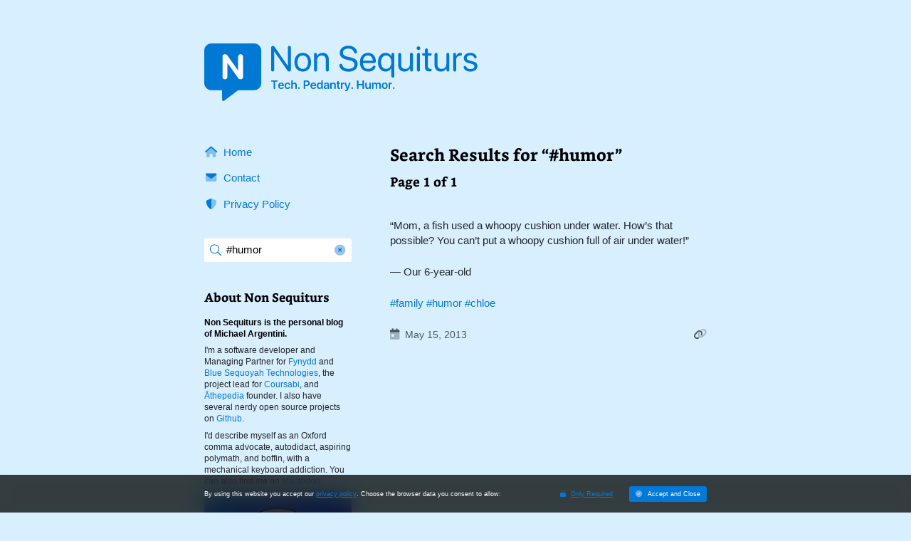

--- FILE ---
content_type: text/html; charset=utf-8
request_url: https://nonsequiturs.com/posts/mom-a-fish-used-a-whoopy-cushion-under-water-how-s-that-possible-you-can-t-put-a-whoopy-cushion-full-of-air-under-water-our-6-year-old-family-humor/?s=%23humor
body_size: 14005
content:
<!DOCTYPE html>
<html lang="en" auto-theme>
<head>
<!-- Page SEO metadata -->
<title>&quot;Mom, a fish used a whoopy cushion under water. How’s that possible? You can’t put a whoopy cushion full of air under water!&quot; — Our 6-year-old #family #humor</title>
<meta name="keywords" content="">
<meta name="description" content="">
<meta charset="utf-8" />
<meta name="viewport" content="width=device-width, initial-scale=1">



<!-- Open Graph support for Social Channels -->
<meta property="og:site_name" content="">
<meta property="og:title" content="&quot;Mom, a fish used a whoopy cushion under water. How’s that possible? You can’t put a whoopy cushion full of air under water!&quot; — Our 6-year-old #family #humor">
<meta property="og:keywords" content="">
<meta property="og:description" content="">
<meta property="og:type" content="website">
<meta property="og:url" content="https://nonsequiturs.com/posts/mom-a-fish-used-a-whoopy-cushion-under-water-how-s-that-possible-you-can-t-put-a-whoopy-cushion-full-of-air-under-water-our-6-year-old-family-humor/">
<meta property="og:image" content="https://nonsequiturs.com/media/zgnht4y1/non-sequiturs-mark-panel.jpg?width=1200&height=628&v=1d90fb1f85e54e0">

<!-- Twitter Card Support -->
<meta name="twitter:card" content="summary_large_image">
<meta name="twitter:url" content="https://nonsequiturs.com/posts/mom-a-fish-used-a-whoopy-cushion-under-water-how-s-that-possible-you-can-t-put-a-whoopy-cushion-full-of-air-under-water-our-6-year-old-family-humor/">
<meta name="twitter:site" content="@">
<meta name="twitter:creator" content="@">
<meta name="twitter:title" content="&quot;Mom, a fish used a whoopy cushion under water. How’s that possible? You can’t put a whoopy cushion full of air under water!&quot; — Our 6-year-old #family #humor">
<meta name="twitter:description" content="">
<meta name="twitter:image" content="https://nonsequiturs.com/media/zgnht4y1/non-sequiturs-mark-panel.jpg?width=1200&height=628&v=1d90fb1f85e54e0">
<!-- Icon Support -->
<link rel="apple-touch-icon" sizes="180x180" href="https://nonsequiturs.com/media/ahhf1kab/non-sequiturs-app-icon.png?width=180&amp;height=180&amp;v=1d916d5ce0eecb0">
<link rel="icon" type="image/png" sizes="32x32" href="https://nonsequiturs.com/media/ahhf1kab/non-sequiturs-app-icon.png?width=32&amp;height=32&amp;v=1d916d5ce0eecb0">
<link rel="icon" type="image/png" sizes="16x16" href="https://nonsequiturs.com/media/ahhf1kab/non-sequiturs-app-icon.png?width=16&amp;height=16&amp;v=1d916d5ce0eecb0">
<link rel="shortcut icon" type="image/png" href="https://nonsequiturs.com/media/ahhf1kab/non-sequiturs-app-icon.png?width=48&amp;height=48&amp;v=1d916d5ce0eecb0">

<!-- FontAwesome -->
<link rel="preload" as="font" type="font/woff2" crossorigin="anonymous" href="/webfonts/fa-regular-400.woff2">
<link rel="preload" as="font" type="font/woff2" crossorigin="anonymous" href="/webfonts/fa-light-300.woff2">
<link rel="preload" as="font" type="font/woff2" crossorigin="anonymous" href="/webfonts/fa-solid-900.woff2">
<link rel="preload" as="font" type="font/woff2" crossorigin="anonymous" href="/webfonts/fa-brands-400.woff2">
<link rel="preload" as="font" type="font/woff2" crossorigin="anonymous" href="/webfonts/fa-duotone-900.woff2">
<link rel="stylesheet" href="/assets/stylesheets/all.min.css">

<!-- JQuery -->
<script src="/assets/scripts/jquery-3.6.0.min.js"></script>

<!-- Alertify -->
<script src="/assets/scripts/alertify/alertify.min.js"></script>
<link rel="stylesheet" href="/assets/scripts/alertify/css/alertify.min.css" />
<link rel="stylesheet" href="/assets/scripts/alertify/css/themes/default.min.css" />

<!-- Halide.JS -->
<script src="/assets/scripts/halide.min.js"></script>

<!-- Website Stylesheet -->
<link rel="stylesheet" href="/tolnedra/assetprocessor/application.css" />

<!-- Color Theme Stylesheet -->
<link rel="stylesheet" href="/tolnedra/assetprocessor/color-theme.css" />

<!-- Base Styles Stylesheet -->
<link rel="stylesheet" href="/tolnedra/assetprocessor/base-styles.css" />
    <script src="https://www.youtube.com/iframe_api"></script>
<script src="/assets/scripts/prism.min.js"></script>
<link rel="stylesheet" href="/assets/stylesheets/prism.min.css"><meta name="apple-mobile-web-app-capable" content="yes">
<meta name="apple-mobile-web-app-title" content="Non Sequiturs">
<meta name="apple-mobile-web-app-status-bar-style" content="black-translucent">
<meta name="mobile-web-app-capable" content="yes">
<meta name="application-name" content="Non Sequiturs">
<link rel="manifest" href="/app.webmanifest">
</head>
<body style="">
    <main id="">
        <section id="site-content-unit" class="page-block-content">

<div id="w8476dc43209040fea821fe59dfbc319d" class="content-block multi-column-block" style="--zero-side-margins: 1.25rem; --tabp-side-margins: 2rem; --tabl-side-margins: 3rem; --zero-top-margin: 2rem; --tabp-top-margin: 2.5rem; --note-top-margin: 4rem; --zero-bottom-margin: 0; --phab-bottom-margin: 0; --tabp-bottom-margin: 0; --tabl-bottom-margin: 0; --note-bottom-margin: 0; --desk-bottom-margin: 0; --elas-bottom-margin: 0; --background-color: transparent; --background-image: none; --overlay-color: transparent; --tabl-elastic-width: 52rem; --zero-grid-cols: 1fr; --tabp-grid-cols: 25rem; --zero-grid-align: initial; --tabp-grid-align: initial; --zero-grid-valign: initial; --tabp-grid-valign: initial; --zero-grid-cell-height: auto; --tabp-grid-cell-height: auto;">
    <div class="cb-overlay">
        <div class="cb-elastic-wrapper">
            <div class="cb-margin-wrapper">
<div sf-grid>
                <div sf-grid-cell style="">
                    <div role="presentation">
                        
<div id="w4fc6ee41a93841409f53b3f7afbc89ce" class="content-block simple-image-block" style="--background-color: transparent; --background-image: none; --overlay-color: transparent; --mobile-image-alignment: left; --mobile-image-corner-radius: 0; --image-alignment: left; --image-corner-radius: 0;">
    <div class="cb-overlay">
        <div class="cb-elastic-wrapper">
            <div class="cb-margin-wrapper">
    <div sf-image-wrapper class="" raw-url="" onclick="">
        
        <a href="/" raw-url="/" class="mobile-only" title="Non Sequiturs" target="_self"><img id="w23171ee90b574b4d8d41b1fba567a792" class="mobile-only" src="/media/uw1fkiw2/non-sequiturs-logo-lockup.svg" alt="" raw-url="/media/uw1fkiw2/non-sequiturs-logo-lockup.svg" style="" /></a>
                            <style>
                            
                                #w23171ee90b574b4d8d41b1fba567a792 {
                                    content:url('/media/uw1fkiw2/non-sequiturs-logo-lockup.svg');
                                }
                            
                                [dark-theme] #w23171ee90b574b4d8d41b1fba567a792 {
                                    content:url('/media/ymfcwmls/non-sequiturs-logo-lockup-white.svg');
                                }
                                
                                @media (prefers-color-scheme: dark) {
                                    [auto-theme] #w23171ee90b574b4d8d41b1fba567a792 {
                                        content:url('/media/ymfcwmls/non-sequiturs-logo-lockup-white.svg');
                                    }
                                }
                                
                            </style>
        <a href="/" raw-url="/" class="not-mobile" title="Non Sequiturs" target="_self"><img id="w4f9b7ec1539b4a89aaa5fe120d0a4f19" class="not-mobile" src="/media/uw1fkiw2/non-sequiturs-logo-lockup.svg" alt="" raw-url="/media/uw1fkiw2/non-sequiturs-logo-lockup.svg" style="" /></a>
                            <style>
                            
                                #w4f9b7ec1539b4a89aaa5fe120d0a4f19 {
                                    content:url('/media/uw1fkiw2/non-sequiturs-logo-lockup.svg');
                                }
                            
                                [dark-theme] #w4f9b7ec1539b4a89aaa5fe120d0a4f19 {
                                    content:url('/media/ymfcwmls/non-sequiturs-logo-lockup-white.svg');
                                }
                                
                                @media (prefers-color-scheme: dark) {
                                    [auto-theme] #w4f9b7ec1539b4a89aaa5fe120d0a4f19 {
                                        content:url('/media/ymfcwmls/non-sequiturs-logo-lockup-white.svg');
                                    }
                                }
                                
                            </style>


    </div>

            </div>
        </div>
    </div>
</div>


                    </div>
                </div>                
</div>

            </div>
        </div>
    </div>
</div>


<div id="w972c400d025943fe915e61f8f54782db" class="content-block blog-page-framework-block" style="--zero-side-margins: 1.25rem; --tabp-side-margins: 2rem; --tabl-side-margins: 3rem; --zero-top-margin: 2rem; --tabp-top-margin: 2.5rem; --note-top-margin: 4rem; --zero-bottom-margin: 2rem; --tabp-bottom-margin: 2.5rem; --note-bottom-margin: 4rem; --background-color: transparent; --background-image: none; --overlay-color: transparent; --tabl-elastic-width: 52rem;">
    <div class="cb-overlay">
        <div class="cb-elastic-wrapper">
            <div class="cb-margin-wrapper">
    <div ns-mobile-overlay id="w972c400d025943fe915e61f8f54782dbmobile-overlay"></div>
    <div sf-grid sf-form style="--sf-tabp-cols: auto 29rem; --sf-tabp-col-gap: 3.5rem; --sf-row-gap: 2.5rem;">
        <div sf-grid-cell class="sidebar">
            <div sf-grid sf-form style="--sf-row-gap: 2.5rem;">
                <div sf-grid-cell>
                    <nav>
                        <div sf-grid sf-form style="--sf-row-gap: 1rem;">
                            <div sf-grid-cell>
                                <p><a href="/"><i class="fa-duotone fa-home-alt fa-fw"></i>Home</a></p>
                            </div>
                                        <div sf-grid-cell>
                                            <p><a href="/contact/"><i class="fa-duotone fa-envelope fa-fw"></i>Contact</a></p>
                                        </div>
                                        <div sf-grid-cell>
                                            <p><a href="/privacy-policy/"><i class="fa-duotone fa-shield-halved fa-fw"></i>Privacy Policy</a></p>
                                        </div>
                        </div>
                    </nav>
                </div>
                <div sf-grid-cell>
                    <div sf-textbox sf-search>
                        <span sf-wrapper>
                            <svg aria-hidden="true" focusable="false" data-prefix="fal" data-icon="search" role="img" xmlns="http://www.w3.org/2000/svg" viewBox="0 0 512 512">
                                <path fill="currentColor" d="M508.5 481.6l-129-129c-2.3-2.3-5.3-3.5-8.5-3.5h-10.3C395 312 416 262.5 416 208 416 93.1 322.9 0 208 0S0 93.1 0 208s93.1 208 208 208c54.5 0 104-21 141.1-55.2V371c0 3.2 1.3 6.2 3.5 8.5l129 129c4.7 4.7 12.3 4.7 17 0l9.9-9.9c4.7-4.7 4.7-12.3 0-17zM208 384c-97.3 0-176-78.7-176-176S110.7 32 208 32s176 78.7 176 176-78.7 176-176 176z" class="foreground"></path>
                            </svg>                                
                            <input id="searchInput" type="text" placeholder="Search Posts" maxlength="250" value="#humor">
                            <i id="searchInputClear" class="fa-duotone fa-times-circle"></i>
                        </span>
                        <script>
                            
                                const searchInput = document.getElementById('searchInput');
                                const searchInputClear = document.getElementById('searchInputClear');

                                searchInput.addEventListener("keyup", ({key}) => {
                                    if (key === "Enter") {
                                        document.location = '/?s=' + encodeURIComponent(searchInput.value);
                                    }
                                })

                                searchInputClear.addEventListener("click", () => {

                                    const urlParams = new URLSearchParams(window.location.search);
                                    const searchValue = urlParams.get('s');
                                    
                                    if (!searchValue) {

                                        this.searchInput.value = '';
                                        this.searchInput.focus();

                                    } else {                                    

                                        document.location = '/';
                                    }
                                })
                          
                            </script>
                    </div>
                </div>
                    <div sf-grid-cell>
                        <div class="about">
                            <div sf-grid style="--sf-row-gap: 1rem;">
                                <div sf-grid-cell>
                                    <h5>About Non Sequiturs</h5>
                                    <p><strong>Non Sequiturs is the personal blog of Michael Argentini.</strong></p>
<p>I'm a software developer and Managing Partner for&nbsp;<a rel="noopener" href="https://fynydd.com" target="_blank">Fynydd</a> and <a rel="noopener" href="https://bluesequoyah.com" target="_blank">Blue Sequoyah Technologies</a>, the project lead for <a rel="noopener" href="https://coursabi.com" target="_blank">Coursabi</a>, and <a rel="noopener" href="https://athepedia.org" target="_blank">Āthepedia</a> founder. I also have several nerdy open source projects on&nbsp;<a rel="noopener" href="https://github.com/argentini" target="_blank">Github</a>.</p>
<p>I'd describe myself as an Oxford comma advocate, autodidact, aspiring polymath, and boffin, with a mechanical keyboard addiction. You can also find me on <a rel="me noopener" href="https://nonsequiturs.social/@argentini" target="_blank">Mastodon</a>.</p>
                                </div>
                                    <div sf-grid-cell>
                                        <div sf-image-wrapper>
                                            <img src="/media/pd2l5wvc/f38bfcc4-5f59-4582-a678-199c3e920f42-zoomed.jpg?width=960&quality=90" alt="Michael Argentini">
                                        </div>
                                    </div>
                            </div>
                        </div>
                    </div>
                    <div sf-grid-cell>
                        <h5>Popular Hashtags</h5>
                                <p class="hashtag"><a href="/?s=%23humor">#humor (439)</a></p>
                                <p class="hashtag"><a href="/?s=%23tech">#tech (130)</a></p>
                                <p class="hashtag"><a href="/?s=%23family">#family (123)</a></p>
                                <p class="hashtag"><a href="/?s=%23chloe">#chloe (84)</a></p>
                                <p class="hashtag"><a href="/?s=%23pedantry">#pedantry (81)</a></p>
                                <p class="hashtag"><a href="/?s=%23opinion">#opinion (63)</a></p>
                                <p class="hashtag"><a href="/?s=%23Apple">#Apple (41)</a></p>
                                <p class="hashtag"><a href="/?s=%23meme">#meme (41)</a></p>
                                <p class="hashtag"><a href="/?s=%23philosophy">#philosophy (36)</a></p>
                                <p class="hashtag"><a href="/?s=%23politics">#politics (35)</a></p>
                                <p class="hashtag"><a href="/?s=%23recommendation">#recommendation (27)</a></p>
                                <p class="hashtag"><a href="/?s=%23tv">#tv (24)</a></p>
                                <p class="hashtag"><a href="/?s=%23YOUREWELCOME">#YOUREWELCOME (22)</a></p>
                                <p class="hashtag"><a href="/?s=%23atheism">#atheism (22)</a></p>
                                <p class="hashtag"><a href="/?s=%23cats">#cats (20)</a></p>
                                <p class="hashtag"><a href="/?s=%23code">#code (20)</a></p>
                                <p class="hashtag"><a href="/?s=%23science">#science (19)</a></p>
                                <p class="hashtag"><a href="/?s=%23Windows">#Windows (16)</a></p>
                                <p class="hashtag"><a href="/?s=%23twitter">#twitter (14)</a></p>
                                <p class="hashtag"><a href="/?s=%23software">#software (13)</a></p>
                                <p class="hashtag"><a href="/?s=%23iOS">#iOS (11)</a></p>
                                <p class="hashtag"><a href="/?s=%23macOS">#macOS (10)</a></p>
                                <p class="hashtag"><a href="/?s=%23ElonMusk">#ElonMusk (10)</a></p>
                                <p class="hashtag"><a href="/?s=%23ai">#ai (10)</a></p>
                                <p class="hashtag"><a href="/?s=%23Microsoft">#Microsoft (9)</a></p>
                                <p class="hashtag"><a href="/?s=%23csharp">#csharp (8)</a></p>
                                <p class="hashtag"><a href="/?s=%23StarTrek">#StarTrek (8)</a></p>
                                <p class="hashtag"><a href="/?s=%23Mac">#Mac (8)</a></p>
                                <p class="hashtag"><a href="/?s=%23developer">#developer (8)</a></p>
                                <p class="hashtag"><a href="/?s=%23covid">#covid (7)</a></p>
                                <p class="hashtag"><a href="/?s=%23sadtoys">#sadtoys (7)</a></p>
                                <p class="hashtag"><a href="/?s=%23dotnet">#dotnet (7)</a></p>
                                <p class="hashtag"><a href="/?s=%23food">#food (6)</a></p>
                                <p class="hashtag"><a href="/?s=%23security">#security (5)</a></p>
                                <p class="hashtag"><a href="/?s=%23wife">#wife (5)</a></p>
                                <p class="hashtag"><a href="/?s=%23StarWars">#StarWars (5)</a></p>
                                <p class="hashtag"><a href="/?s=%23Fynydd">#Fynydd (5)</a></p>
                                <p class="hashtag"><a href="/?s=%23music">#music (5)</a></p>
                                <p class="hashtag"><a href="/?s=%23DadJoke">#DadJoke (5)</a></p>
                                <p class="hashtag"><a href="/?s=%23truth">#truth (5)</a></p>
                                <p class="hashtag"><a href="/?s=%23gadget">#gadget (4)</a></p>
                                <p class="hashtag"><a href="/?s=%23movies">#movies (4)</a></p>
                                <p class="hashtag"><a href="/?s=%23mastodon">#mastodon (4)</a></p>
                                <p class="hashtag"><a href="/?s=%23iPhone">#iPhone (3)</a></p>
                                <p class="hashtag"><a href="/?s=%23Roe">#Roe (3)</a></p>
                                <p class="hashtag"><a href="/?s=%23Umbraco">#Umbraco (3)</a></p>
                                <p class="hashtag"><a href="/?s=%23ChatGPT">#ChatGPT (3)</a></p>
                                <p class="hashtag"><a href="/?s=%23AppleSilicon">#AppleSilicon (3)</a></p>
                                <p class="hashtag"><a href="/?s=%23opensource">#opensource (2)</a></p>
                                <p class="hashtag"><a href="/?s=%23traffic">#traffic (2)</a></p>
                    </div>
            </div>
        </div>
        <div sf-grid-cell>
        <div class="blog-page-block">    <div sf-grid sf-form style="--sf-row-gap: 2.5rem;">
        <div sf-grid-cell class="separator" sf-hide-tabp-and-up></div>
            <div sf-grid-cell>
                <h2 class="page-heading">Search Results for &ldquo;#humor&rdquo;</h2>
                <h4>Page 1 of 1</h4>
            </div>
            <div sf-grid-cell>
                <a id="waeae3a8fc4d24f2380cd76f4992b3411"></a>
                <article>

<p>&ldquo;Mom, a fish used a whoopy cushion under water. How’s that possible? You can’t put a whoopy cushion full of air under water!&rdquo;</p>
<p>— Our 6-year-old</p>
<p><a href="?s=%23family" ns-auto="true">#family</a> <a href="?s=%23humor" ns-auto="true">#humor</a> <a href="?s=%23chloe" ns-auto="true">#chloe</a></p>
                    <footer>
                        <div sf-grid sf-form style="--sf-cols: auto auto; --sf-col-gap: 1rem; --sf-row-gap: 1rem;">
                            <div sf-grid-cell>
                                <p><i class="fa-duotone fa-calendar-day"></i><span>May 15, 2013</span></p>
                            </div>
                            <div sf-grid-cell style="--sf-align-items: end;">
                                <a href="/posts/mom-a-fish-used-a-whoopy-cushion-under-water-how-s-that-possible-you-can-t-put-a-whoopy-cushion-full-of-air-under-water-our-6-year-old-family-humor/" title="Permanent link"><i class="fa-duotone fa-link"></i></a>
                            </div>
                        </div>
                    </footer>
                </article>
            </div>
    </div>
</div>
        </div>
        <div sf-grid-cell class="separator" sf-hide-tabp-and-up></div>
    </div>
    <div ns-mobile-buffer id="w972c400d025943fe915e61f8f54782dbmobile-nav-buffer"></div>
    <div ns-mobile sf-form id="w972c400d025943fe915e61f8f54782dbmobile-nav" class=" show-search">
        <div ns-tabbar>
            <div sf-grid style="--sf-cols: min-content auto min-content auto min-content auto min-content; --sf-col-gap: 1.5rem; --sf-align-items: center;">
                <div sf-grid-cell>
                    <p id="w972c400d025943fe915e61f8f54782dbmobile-menu-zone"><i id="w972c400d025943fe915e61f8f54782dbmobile-menu" class="fa-duotone fa-bars fa-fw"></i></p>
                </div>
                <div sf-grid-cell></div>
                <div sf-grid-cell>
                    <p id="w972c400d025943fe915e61f8f54782dbmobile-search-zone"><i id="w972c400d025943fe915e61f8f54782dbmobile-search" class="fa-duotone fa-magnifying-glass fa-fw"></i></p>
                </div>
                <div sf-grid-cell></div>
                <div sf-grid-cell>
                    <p id="w972c400d025943fe915e61f8f54782dbmobile-hashtags-zone"><i id="w972c400d025943fe915e61f8f54782dbmobile-hashtags" class="fa-duotone fa-hashtag fa-fw"></i></p>
                </div>
                <div sf-grid-cell></div>
                <div sf-grid-cell>
                    <p id="w972c400d025943fe915e61f8f54782dbmobile-about-zone"><i id="w972c400d025943fe915e61f8f54782dbmobile-about" class="fa-duotone fa-circle-info fa-fw"></i></p>
                </div>
            </div>
        </div>
        <div sf-grid>
            <div sf-grid-cell ns-search-content>
                <div sf-textbox sf-search>
                    <span sf-wrapper>
                        <svg aria-hidden="true" focusable="false" data-prefix="fal" data-icon="search" role="img" xmlns="http://www.w3.org/2000/svg" viewBox="0 0 512 512">
                            <path fill="currentColor" d="M508.5 481.6l-129-129c-2.3-2.3-5.3-3.5-8.5-3.5h-10.3C395 312 416 262.5 416 208 416 93.1 322.9 0 208 0S0 93.1 0 208s93.1 208 208 208c54.5 0 104-21 141.1-55.2V371c0 3.2 1.3 6.2 3.5 8.5l129 129c4.7 4.7 12.3 4.7 17 0l9.9-9.9c4.7-4.7 4.7-12.3 0-17zM208 384c-97.3 0-176-78.7-176-176S110.7 32 208 32s176 78.7 176 176-78.7 176-176 176z" class="foreground"></path>
                        </svg>
                        <input id="searchInput2" type="text" placeholder="Search Posts" maxlength="250">
                        <i id="searchInputClear2" class="fa-duotone fa-times-circle" onclick="window.halide.css.removeClassAsync('mobile-nav', 'show-search');"></i>
                    </span>
                </div>
            </div>
            <div sf-grid-cell ns-menu-content>
                <div sf-grid style="--sf-row-gap: 1.5rem;">
                    <div sf-grid-cell>
                        <p><a onclick="w972c400d025943fe915e61f8f54782dbscripts.menuNavigate()" href="/"><i class="fa-duotone fa-home-alt fa-fw"></i>Home</a></p>
                    </div>
                                <div sf-grid-cell>
                                    <p><a href="/contact/"><i class="fa-duotone fa-envelope fa-fw"></i>Contact</a></p>
                                </div>
                                <div sf-grid-cell>
                                    <p><a href="/privacy-policy/"><i class="fa-duotone fa-shield-halved fa-fw"></i>Privacy Policy</a></p>
                                </div>
                </div>
            </div>            
            <div sf-grid-cell ns-hashtags-content>
                    <h4>Popular Hashtags</h4>
                            <p class="hashtag"><a href="/?s=%23humor" onclick="w972c400d025943fe915e61f8f54782dbscripts.clickHashtag(this)">#humor (439)</a></p>
                            <p class="hashtag"><a href="/?s=%23tech" onclick="w972c400d025943fe915e61f8f54782dbscripts.clickHashtag(this)">#tech (130)</a></p>
                            <p class="hashtag"><a href="/?s=%23family" onclick="w972c400d025943fe915e61f8f54782dbscripts.clickHashtag(this)">#family (123)</a></p>
                            <p class="hashtag"><a href="/?s=%23chloe" onclick="w972c400d025943fe915e61f8f54782dbscripts.clickHashtag(this)">#chloe (84)</a></p>
                            <p class="hashtag"><a href="/?s=%23pedantry" onclick="w972c400d025943fe915e61f8f54782dbscripts.clickHashtag(this)">#pedantry (81)</a></p>
                            <p class="hashtag"><a href="/?s=%23opinion" onclick="w972c400d025943fe915e61f8f54782dbscripts.clickHashtag(this)">#opinion (63)</a></p>
                            <p class="hashtag"><a href="/?s=%23Apple" onclick="w972c400d025943fe915e61f8f54782dbscripts.clickHashtag(this)">#Apple (41)</a></p>
                            <p class="hashtag"><a href="/?s=%23meme" onclick="w972c400d025943fe915e61f8f54782dbscripts.clickHashtag(this)">#meme (41)</a></p>
                            <p class="hashtag"><a href="/?s=%23philosophy" onclick="w972c400d025943fe915e61f8f54782dbscripts.clickHashtag(this)">#philosophy (36)</a></p>
                            <p class="hashtag"><a href="/?s=%23politics" onclick="w972c400d025943fe915e61f8f54782dbscripts.clickHashtag(this)">#politics (35)</a></p>
                            <p class="hashtag"><a href="/?s=%23recommendation" onclick="w972c400d025943fe915e61f8f54782dbscripts.clickHashtag(this)">#recommendation (27)</a></p>
                            <p class="hashtag"><a href="/?s=%23tv" onclick="w972c400d025943fe915e61f8f54782dbscripts.clickHashtag(this)">#tv (24)</a></p>
                            <p class="hashtag"><a href="/?s=%23YOUREWELCOME" onclick="w972c400d025943fe915e61f8f54782dbscripts.clickHashtag(this)">#YOUREWELCOME (22)</a></p>
                            <p class="hashtag"><a href="/?s=%23atheism" onclick="w972c400d025943fe915e61f8f54782dbscripts.clickHashtag(this)">#atheism (22)</a></p>
                            <p class="hashtag"><a href="/?s=%23cats" onclick="w972c400d025943fe915e61f8f54782dbscripts.clickHashtag(this)">#cats (20)</a></p>
                            <p class="hashtag"><a href="/?s=%23code" onclick="w972c400d025943fe915e61f8f54782dbscripts.clickHashtag(this)">#code (20)</a></p>
                            <p class="hashtag"><a href="/?s=%23science" onclick="w972c400d025943fe915e61f8f54782dbscripts.clickHashtag(this)">#science (19)</a></p>
                            <p class="hashtag"><a href="/?s=%23Windows" onclick="w972c400d025943fe915e61f8f54782dbscripts.clickHashtag(this)">#Windows (16)</a></p>
                            <p class="hashtag"><a href="/?s=%23twitter" onclick="w972c400d025943fe915e61f8f54782dbscripts.clickHashtag(this)">#twitter (14)</a></p>
                            <p class="hashtag"><a href="/?s=%23software" onclick="w972c400d025943fe915e61f8f54782dbscripts.clickHashtag(this)">#software (13)</a></p>
                            <p class="hashtag"><a href="/?s=%23iOS" onclick="w972c400d025943fe915e61f8f54782dbscripts.clickHashtag(this)">#iOS (11)</a></p>
                            <p class="hashtag"><a href="/?s=%23macOS" onclick="w972c400d025943fe915e61f8f54782dbscripts.clickHashtag(this)">#macOS (10)</a></p>
                            <p class="hashtag"><a href="/?s=%23ElonMusk" onclick="w972c400d025943fe915e61f8f54782dbscripts.clickHashtag(this)">#ElonMusk (10)</a></p>
                            <p class="hashtag"><a href="/?s=%23ai" onclick="w972c400d025943fe915e61f8f54782dbscripts.clickHashtag(this)">#ai (10)</a></p>
                            <p class="hashtag"><a href="/?s=%23Microsoft" onclick="w972c400d025943fe915e61f8f54782dbscripts.clickHashtag(this)">#Microsoft (9)</a></p>
                            <p class="hashtag"><a href="/?s=%23csharp" onclick="w972c400d025943fe915e61f8f54782dbscripts.clickHashtag(this)">#csharp (8)</a></p>
                            <p class="hashtag"><a href="/?s=%23StarTrek" onclick="w972c400d025943fe915e61f8f54782dbscripts.clickHashtag(this)">#StarTrek (8)</a></p>
                            <p class="hashtag"><a href="/?s=%23Mac" onclick="w972c400d025943fe915e61f8f54782dbscripts.clickHashtag(this)">#Mac (8)</a></p>
                            <p class="hashtag"><a href="/?s=%23developer" onclick="w972c400d025943fe915e61f8f54782dbscripts.clickHashtag(this)">#developer (8)</a></p>
                            <p class="hashtag"><a href="/?s=%23covid" onclick="w972c400d025943fe915e61f8f54782dbscripts.clickHashtag(this)">#covid (7)</a></p>
                            <p class="hashtag"><a href="/?s=%23sadtoys" onclick="w972c400d025943fe915e61f8f54782dbscripts.clickHashtag(this)">#sadtoys (7)</a></p>
                            <p class="hashtag"><a href="/?s=%23dotnet" onclick="w972c400d025943fe915e61f8f54782dbscripts.clickHashtag(this)">#dotnet (7)</a></p>
                            <p class="hashtag"><a href="/?s=%23food" onclick="w972c400d025943fe915e61f8f54782dbscripts.clickHashtag(this)">#food (6)</a></p>
                            <p class="hashtag"><a href="/?s=%23security" onclick="w972c400d025943fe915e61f8f54782dbscripts.clickHashtag(this)">#security (5)</a></p>
                            <p class="hashtag"><a href="/?s=%23wife" onclick="w972c400d025943fe915e61f8f54782dbscripts.clickHashtag(this)">#wife (5)</a></p>
                            <p class="hashtag"><a href="/?s=%23StarWars" onclick="w972c400d025943fe915e61f8f54782dbscripts.clickHashtag(this)">#StarWars (5)</a></p>
                            <p class="hashtag"><a href="/?s=%23Fynydd" onclick="w972c400d025943fe915e61f8f54782dbscripts.clickHashtag(this)">#Fynydd (5)</a></p>
                            <p class="hashtag"><a href="/?s=%23music" onclick="w972c400d025943fe915e61f8f54782dbscripts.clickHashtag(this)">#music (5)</a></p>
                            <p class="hashtag"><a href="/?s=%23DadJoke" onclick="w972c400d025943fe915e61f8f54782dbscripts.clickHashtag(this)">#DadJoke (5)</a></p>
                            <p class="hashtag"><a href="/?s=%23truth" onclick="w972c400d025943fe915e61f8f54782dbscripts.clickHashtag(this)">#truth (5)</a></p>
                            <p class="hashtag"><a href="/?s=%23gadget" onclick="w972c400d025943fe915e61f8f54782dbscripts.clickHashtag(this)">#gadget (4)</a></p>
                            <p class="hashtag"><a href="/?s=%23movies" onclick="w972c400d025943fe915e61f8f54782dbscripts.clickHashtag(this)">#movies (4)</a></p>
                            <p class="hashtag"><a href="/?s=%23mastodon" onclick="w972c400d025943fe915e61f8f54782dbscripts.clickHashtag(this)">#mastodon (4)</a></p>
                            <p class="hashtag"><a href="/?s=%23iPhone" onclick="w972c400d025943fe915e61f8f54782dbscripts.clickHashtag(this)">#iPhone (3)</a></p>
                            <p class="hashtag"><a href="/?s=%23Roe" onclick="w972c400d025943fe915e61f8f54782dbscripts.clickHashtag(this)">#Roe (3)</a></p>
                            <p class="hashtag"><a href="/?s=%23Umbraco" onclick="w972c400d025943fe915e61f8f54782dbscripts.clickHashtag(this)">#Umbraco (3)</a></p>
                            <p class="hashtag"><a href="/?s=%23ChatGPT" onclick="w972c400d025943fe915e61f8f54782dbscripts.clickHashtag(this)">#ChatGPT (3)</a></p>
                            <p class="hashtag"><a href="/?s=%23AppleSilicon" onclick="w972c400d025943fe915e61f8f54782dbscripts.clickHashtag(this)">#AppleSilicon (3)</a></p>
                            <p class="hashtag"><a href="/?s=%23opensource" onclick="w972c400d025943fe915e61f8f54782dbscripts.clickHashtag(this)">#opensource (2)</a></p>
                            <p class="hashtag"><a href="/?s=%23traffic" onclick="w972c400d025943fe915e61f8f54782dbscripts.clickHashtag(this)">#traffic (2)</a></p>
            </div>
                <div sf-grid-cell ns-about-content>
                    <div class="about">
                        <div sf-grid style="--sf-row-gap: 1.5rem;">
                            <div sf-grid-cell>
                                <h4>About Non Sequiturs</h4>
                                <p><strong>Non Sequiturs is the personal blog of Michael Argentini.</strong></p>
<p>I'm a software developer and Managing Partner for&nbsp;<a rel="noopener" href="https://fynydd.com" target="_blank">Fynydd</a> and <a rel="noopener" href="https://bluesequoyah.com" target="_blank">Blue Sequoyah Technologies</a>, the project lead for <a rel="noopener" href="https://coursabi.com" target="_blank">Coursabi</a>, and <a rel="noopener" href="https://athepedia.org" target="_blank">Āthepedia</a> founder. I also have several nerdy open source projects on&nbsp;<a rel="noopener" href="https://github.com/argentini" target="_blank">Github</a>.</p>
<p>I'd describe myself as an Oxford comma advocate, autodidact, aspiring polymath, and boffin, with a mechanical keyboard addiction. You can also find me on <a rel="me noopener" href="https://nonsequiturs.social/@argentini" target="_blank">Mastodon</a>.</p>
                            </div>
                                <div sf-grid-cell>
                                    <div sf-image-wrapper>
                                        <img src="/media/pd2l5wvc/f38bfcc4-5f59-4582-a678-199c3e920f42-zoomed.jpg" alt="Michael Argentini">
                                    </div>
                                </div>
                        </div>
                    </div>
                </div>
        </div>
    </div>
    <script type="text/javascript">

        const w972c400d025943fe915e61f8f54782dbscripts = new class w972c400d025943fe915e61f8f54782db {
            
            constructor() {

                const self = this;

                this.busy = false;
                this.mode = '';

                const urlParams = new URLSearchParams(window.location.search);
                const searchValue = urlParams.get('s');
                
                if (searchValue) {
                    this.mode = 'search';
                }

                this.main = document.querySelector("main");
                
                this.mobileNavBuffer = document.getElementById("w972c400d025943fe915e61f8f54782dbmobile-nav-buffer");
                this.mobileNav = document.getElementById("w972c400d025943fe915e61f8f54782dbmobile-nav");
                this.mobileOverlay = document.getElementById("w972c400d025943fe915e61f8f54782dbmobile-overlay");
                this.mobileOverlay.addEventListener("click", () => self.dismiss());
                
                this.mobileMenu = document.getElementById("w972c400d025943fe915e61f8f54782dbmobile-menu");
                this.mobileMenuZone = document.getElementById("w972c400d025943fe915e61f8f54782dbmobile-menu-zone");
                this.mobileMenuZone.addEventListener('click', () => self.toggleMenu(), false);
                
                this.mobileSearch = document.getElementById("w972c400d025943fe915e61f8f54782dbmobile-search");
                this.mobileSearchZone = document.getElementById("w972c400d025943fe915e61f8f54782dbmobile-search-zone");
                this.mobileSearchZone.addEventListener('click', () => self.toggleSearch(), false);

                this.mobileHashtags = document.getElementById("w972c400d025943fe915e61f8f54782dbmobile-hashtags");
                this.mobileHashtagsZone = document.getElementById("w972c400d025943fe915e61f8f54782dbmobile-hashtags-zone");
                this.mobileHashtagsZone.addEventListener('click', () => self.toggleHashtags(), false);

                this.mobileAbout = document.getElementById("w972c400d025943fe915e61f8f54782dbmobile-about");
                this.mobileAboutZone = document.getElementById("w972c400d025943fe915e61f8f54782dbmobile-about-zone");
                this.mobileAboutZone.addEventListener('click', () => self.toggleAbout(), false);


                
                // RESIZE HANDLING OF MOBILE PAGE MARGIN
                
                this.mobileNavObserver = new ResizeObserver(async _entries => {

                    document.body.style.paddingTop = self.mobileNav.clientHeight + 'px';
                    self.main.style.paddingTop = (window.halide.css.getRemPixels() * 0.5) + 'px'; // balance logo
                    
                }); 
                
                this.mobileNavObserver.observe(this.mobileNav);
                
                

                // SIDEBAR SEARCH
                
                this.searchInput = document.getElementById("searchInput2");
                this.searchInput.value = document.getElementById("searchInput").value;
                this.searchInput.addEventListener("keyup", ({key}) => {
                    if (key === "Enter") {

                        self.busy = true;

                        window.halide.css.removeClass(self.mobileSearch.id, 'fa-magnifying-glass');
                        window.halide.css.addClass(self.mobileSearch.id, 'fa-rotate');
                        window.halide.css.addClass(self.mobileSearch.id, 'fa-spin');
                        
                        document.location = '/?s=' + encodeURIComponent(this.searchInput.value);
                    }
                });
                
                this.searchInputClear = document.getElementById("searchInputClear2");
                this.searchInputClear.addEventListener("click", () => self.clearSearch());
                

                
                // STOP SCROLLING ON IOS
                
                this.clientY = null; // remember Y position on touch start
                
                self.mobileOverlay.addEventListener('touchstart', function (event) {

                    if (event.targetTouches.length === 1) {
                        // detect single touch
                        this.clientY = event.targetTouches[0].clientY;
                    }
    
                }, false);
                
                self.mobileOverlay.addEventListener('touchmove', function (event) {

                    // detect single touch
                    if (event.targetTouches.length === 1) {

                        this.clientY = event.targetTouches[0].clientY - this.clientY;
                        
                        if (self.mobileOverlay.scrollTop === 0 && this.clientY > 0) {
                            // element is at the top of its scroll
                            event.preventDefault();
                        }
                        
                        const isOverlayTotallyScrolled = self.mobileOverlay.scrollHeight - self.mobileOverlay.scrollTop <= self.mobileOverlay.clientHeight;
                        
                        if (isOverlayTotallyScrolled && this.clientY < 0) {
                            //element is at the top of its scroll
                            event.preventDefault();
                        }
                    }

                }, false);
                
                

                // MOBILE NAV HIDE/SHOW ON SCROLL                
                
                this.lastScrollPos = 0;
                this.ticking = false;
                
                window.addEventListener('scroll', function () {

                    if (!self.ticking && window.innerWidth < 540) {
                        
                        window.requestAnimationFrame(() => {

                            if (window.scrollY < (window.halide.css.getRemPixels() * 4)) {
                                window.halide.css.removeClass(self.mobileNav.id, 'hidden');
                                self.mobileNavBuffer.style.transform = 'translateY(-4rem)';
                                self.mobileNav.style.transform = 'translateY(0px)';
                                self.lastScrollPos = window.scrollY;
                            }
                            
                            else if (self.lastScrollPos + 50 < window.scrollY) {
                                self.mobileNavBuffer.style.transform = 'translateY(-8rem)';
                                window.halide.css.addClass(self.mobileNav.id, 'hidden');
                                self.mobileNav.style.transform = `translateY(${(self.mobileNav.clientHeight * -1)}px)`; 
                                self.lastScrollPos = window.scrollY;
                            }
                            
                            else if (self.lastScrollPos - 50 > window.scrollY) {
                                window.halide.css.removeClass(self.mobileNav.id, 'hidden');
                                self.mobileNavBuffer.style.transform = 'translateY(-4rem)';
                                self.mobileNav.style.transform = 'translateY(0px)'; 
                                self.lastScrollPos = window.scrollY;
                            }
                            
                            self.ticking = false;
                        });
                    
                        self.ticking = true;
                    }
                });                
            }

            sleep(duration) {

                return new Promise(resolve => {
                    setTimeout(() => {
                        resolve()
                    }, duration)
                })
            }

            clearSearch() {

                const urlParams = new URLSearchParams(window.location.search);
                const searchValue = urlParams.get('s');
                
                if (!searchValue) {

                    this.searchInput.value = '';
                    this.searchInput.focus();

                } else {

                    self.busy = true;

                    window.halide.css.removeClass(this.mobileSearch.id, 'fa-magnifying-glass');
                    window.halide.css.addClass(this.mobileSearch.id, 'fa-rotate');
                    window.halide.css.addClass(this.mobileSearch.id, 'fa-spin');
                    
                    document.location = '/';
                }
            }
            
            menuNavigate() {

                self.busy = true;

                window.halide.css.removeClass(this.mobileMenu.id, 'fa-bars');
                window.halide.css.addClass(this.mobileMenu.id, 'fa-rotate');
                window.halide.css.addClass(this.mobileMenu.id, 'fa-spin');
                
                setTimeout(() => {
                    
                    self.busy = false;
    
                    window.halide.css.addClass(this.mobileMenu.id, 'fa-bars');
                    window.halide.css.removeClass(this.mobileMenu.id, 'fa-rotate');
                    window.halide.css.removeClass(this.mobileMenu.id, 'fa-spin');
                    
                }, 2000);
            }
            
            dismiss() {

                if (this.mode === 'menu') {

                    this.toggleMenu();
                }
                
                if (this.mode === 'search') {

                    this.toggleSearch();
                }

                else if (this.mode === 'hashtags') {

                    this.toggleHashtags();
                }

                else if (this.mode === 'about') {

                    this.toggleAbout();
                }
            }
            
            showOverlay() {

                window.halide.css.addClass(this.mobileOverlay.id, 'active');
                window.halide.css.addClass(this.mobileOverlay.id, 'fade');
            }

            hideOverlay() {

                window.halide.css.removeClass(this.mobileOverlay.id, 'fade');

                setTimeout(() => {
                    
                    window.halide.css.removeClass(this.mobileOverlay.id, 'active');
                    
                }, 500);
            }
            
            toggleMenu() {

                if (this.busy === false) {

                    if (window.halide.css.hasClass(this.mobileNav.id, 'show-menu') === false) {

                        this.mode = 'menu';
                        
                        window.halide.css.addClass(this.mobileNav.id, 'show-menu');
                        
                        this.showOverlay();
                        this.freezeScrolling();

                    } else {

                        this.mode = '';
                        
                        window.halide.css.removeClass(this.mobileNav.id, 'show-menu');

                        this.hideOverlay();
                        this.unfreezeScrolling();
                    }

                    window.halide.css.removeClass(this.mobileNav.id, 'show-search');
                    window.halide.css.removeClass(this.mobileNav.id, 'show-hashtags');
                    window.halide.css.removeClass(this.mobileNav.id, 'show-about');
                }
            }
            
            toggleSearch() {

                if (this.busy === false) {

                    if (window.halide.css.hasClass(this.mobileNav.id, 'show-search') === false) {

                        this.mode = 'search';

                        window.halide.css.addClass(this.mobileNav.id, 'show-search');

                        this.showOverlay();
                        //this.searchInput.focus();
                        this.freezeScrolling();

                    } else {

                        const urlParams = new URLSearchParams(window.location.search);
                        const searchValue = urlParams.get('s');
                        
                        if (!searchValue) {

                            this.mode = '';
                            
                            window.halide.css.removeClass(this.mobileNav.id, 'show-search');

                            this.hideOverlay();
                            this.searchInput.value = '';
                            this.searchInput.blur();
                            this.unfreezeScrolling();
                            
                        } else {
                        
                            this.busy = true;

                            window.halide.css.removeClass(this.mobileSearch.id, 'fa-magnifying-glass');
                            window.halide.css.addClass(this.mobileSearch.id, 'fa-rotate');
                            window.halide.css.addClass(this.mobileSearch.id, 'fa-spin');
                            
                            document.location = '/';
                        }
                    }

                    window.halide.css.removeClass(this.mobileNav.id, 'show-menu');
                    window.halide.css.removeClass(this.mobileNav.id, 'show-hashtags');
                    window.halide.css.removeClass(this.mobileNav.id, 'show-about');
                }
            }
            
            toggleHashtags() {

                if (this.busy === false) {

                    if (window.halide.css.hasClass(this.mobileNav.id, 'show-hashtags') === false) {

                        this.mode = 'hashtags';
                        
                        window.halide.css.addClass(this.mobileNav.id, 'show-hashtags');
                        
                        this.showOverlay();

                        setTimeout(() => {

                            document.querySelector('[ns-hashtags-content] > p:nth-child(10)').scrollIntoView({
                                behavior: 'smooth'
                            });                            

                            setTimeout(() => {

                                document.querySelector('[ns-hashtags-content] > h4').scrollIntoView({
                                    behavior: 'smooth'
                                });                            
                                
                            }, 250);
                            
                        }, 250);
                        
                        this.freezeScrolling();

                    } else {

                        this.mode = '';
                        
                        window.halide.css.removeClass(this.mobileNav.id, 'show-hashtags');

                        this.hideOverlay();
                        this.unfreezeScrolling();
                    }

                    window.halide.css.removeClass(this.mobileNav.id, 'show-menu');
                    window.halide.css.removeClass(this.mobileNav.id, 'show-search');
                    window.halide.css.removeClass(this.mobileNav.id, 'show-about');
                }
            }

            toggleAbout() {

                if (this.busy === false) {

                    if (window.halide.css.hasClass(this.mobileNav.id, 'show-about') === false) {

                        this.mode = 'about';
                        
                        window.halide.css.addClass(this.mobileNav.id, 'show-about');

                        this.showOverlay();
                        this.freezeScrolling();

                    } else {

                        this.mode = '';
                        
                        window.halide.css.removeClass(this.mobileNav.id, 'show-about');

                        this.hideOverlay();
                        this.unfreezeScrolling();
                    }

                    window.halide.css.removeClass(this.mobileNav.id, 'show-menu');
                    window.halide.css.removeClass(this.mobileNav.id, 'show-search');
                    window.halide.css.removeClass(this.mobileNav.id, 'show-hashtags');
                }
            }
            
            clickHashtag(el) {

                this.busy = true;

                el.innerHTML = el.innerHTML + ' <i class="fa-duotone fa-rotate fa-spin fa-fw"></i>';
            }
            
            freezeScrolling() {

                document.body.style.overflow = 'hidden';
            }

            unfreezeScrolling() {

                document.body.style.removeProperty('overflow');
            }
        }                    

    </script>

            </div>
        </div>
    </div>
</div>


<div id="w2ef8069ca200453e8fa7d563fb2d7444" sf-hide-at-zero sf-hide-at-phab class="content-block horizontal-line-block" style="--zero-side-margins: 1.25rem; --tabp-side-margins: 2rem; --tabl-side-margins: 3rem; --zero-top-margin: 0; --phab-top-margin: 0; --tabp-top-margin: 0; --tabl-top-margin: 0; --note-top-margin: 0; --desk-top-margin: 0; --elas-top-margin: 0; --zero-bottom-margin: 0; --phab-bottom-margin: 0; --tabp-bottom-margin: 0; --tabl-bottom-margin: 0; --note-bottom-margin: 0; --desk-bottom-margin: 0; --elas-bottom-margin: 0; --background-color: transparent; --background-image: none; --overlay-color: transparent; --tabl-elastic-width: 52rem; --line-color: var(--sf-color-blog-article-separator);">
    <div class="cb-overlay">
        <div class="cb-elastic-wrapper">
            <div class="cb-margin-wrapper">
<hr />

            </div>
        </div>
    </div>
</div>


<div id="w69a65589988d4ac8a325e7e7f7d2fbe0" sf-hide-at-zero sf-hide-at-phab class="content-block spacer-block" style="--background-color: transparent; --background-image: none; --overlay-color: transparent; --zero-height: 2rem;">
    <div class="cb-overlay">
        <div class="cb-elastic-wrapper">
            <div class="cb-margin-wrapper">
<div class="spacer"></div>

            </div>
        </div>
    </div>
</div>


<div id="w8a7f9292377c4ebba432f6ea81665545" class="content-block multi-column-block" style="--zero-side-margins: 1.25rem; --tabp-side-margins: 2rem; --tabl-side-margins: 3rem; --zero-top-margin: 0; --phab-top-margin: 0; --tabp-top-margin: 0; --tabl-top-margin: 0; --note-top-margin: 0; --desk-top-margin: 0; --elas-top-margin: 0; --zero-bottom-margin: 2rem; --tabp-bottom-margin: 2.5rem; --note-bottom-margin: 4rem; --sf-font-family-body: 'Bookerly', -apple-system, BlinkMacSystemFont, 'Segoe UI', Helvetica, Calibri, Arial, sans-serif; --sf-font-family-mono: 'JetBrains Mono', -apple-system-mono, Menlo, Consolas, Monaco, 'Andale Mono', 'Lucida Console', 'Lucida Sans Typewriter', Courier, 'Courier New', monospace; --sf-font-family-forms: -apple-system, BlinkMacSystemFont, 'Segoe UI', Helvetica, Calibri, Arial, sans-serif; --font-size: 0.75rem; --line-height: 1.2; --font-weight: 400; --paragraph-spacing: 0rem; --anchor-underline: none; --anchor-hover-underline: underline; --background-color: transparent; --background-image: none; --overlay-color: transparent; --tabl-elastic-width: 52rem; --tabp-grid-col-gap: 3rem; --zero-grid-row-gap: 1.5rem; --tabp-grid-row-gap: 0rem; --tabp-grid-child-gap: 0rem; --zero-grid-cols: 1fr; --tabp-grid-cols: auto auto; --zero-grid-align: center; --tabp-grid-align: initial; --zero-grid-valign: initial; --tabp-grid-valign: center; --zero-grid-cell-height: auto; --tabp-grid-cell-height: auto;">
    <div class="cb-overlay">
        <div class="cb-elastic-wrapper">
            <div class="cb-margin-wrapper">
<div sf-grid>
                <div sf-grid-cell style="--sf-align-items: center; --sf-tabp-align-items: start;">
                    <div role="presentation">
                        
<div id="w5548fc1781b8419db56411245edd8bc3" class="content-block formatted-text-block" style="--background-color: transparent; --background-image: none; --overlay-color: transparent;">
    <div class="cb-overlay">
        <div class="cb-elastic-wrapper">
            <div class="cb-margin-wrapper">
<p>Copyright © 2026 <span onclick="document.location='/sign-in';">Michael Argentini</span>. All rights reserved.</p>

            </div>
        </div>
    </div>
</div>


                    </div>
                </div>                
                <div sf-grid-cell style="--sf-tabp-align-items: end;">
                    <div role="presentation">
                        
<div id="w292cde49bbc647f4afb83693c583882b" class="content-block theme-switch-block" style="--background-color: transparent; --background-image: none; --overlay-color: transparent; --selected-charm-fg-color: var(--sf-color-primary-contrast); --selected-charm-bg-color: var(--sf-color-primary);">
    <div class="cb-overlay">
        <div class="cb-elastic-wrapper">
            <div class="cb-margin-wrapper">
<div sf-grid>
    <div sf-grid-cell>
        <div role="presentation" class="charm-wrapper">
                <a id="w292cde49bbc647f4afb83693c583882bcharm0" onclick="w292cde49bbc647f4afb83693c583882bSwitchTheme(0)" title="System"><i id="w292cde49bbc647f4afb83693c583882bicon0" class="fal fa-adjust fa-fw"></i></a>
            <a id="w292cde49bbc647f4afb83693c583882bcharm1" onclick="w292cde49bbc647f4afb83693c583882bSwitchTheme(1)" title="Light Mode"><i id="w292cde49bbc647f4afb83693c583882bicon1" class="fal fa-sun fa-fw"></i></a>
            <a id="w292cde49bbc647f4afb83693c583882bcharm2" onclick="w292cde49bbc647f4afb83693c583882bSwitchTheme(2)" title="Dark Mode"><i id="w292cde49bbc647f4afb83693c583882bicon2" class="fal fa-moon fa-fw"></i></a>
                <div class="charm-label"><span id="w292cde49bbc647f4afb83693c583882btext"></span></div>
        </div>
    </div>
</div>
<script>

    function w292cde49bbc647f4afb83693c583882bSwitchTheme(mode) {

        
        const autoText = `System Theme`;
        const lightText = `Light Theme`;
        const darkText = `Dark Theme`;
        
        document.cookie = `theme=${mode}; expires=${new Date().addDays(365).toUTCString()}; path=/`;

        document.getElementById('w292cde49bbc647f4afb83693c583882btext').innerHTML = (mode === 0 ? autoText : (mode === 1 ? lightText : darkText));
            
        if (mode !== 0 && document.querySelector('html').hasAttribute('auto-theme')) document.querySelector('html').removeAttribute('auto-theme');
        if (mode !== 0 && document.getElementById('w292cde49bbc647f4afb83693c583882bcharm0').hasAttribute('selected')) document.getElementById('w292cde49bbc647f4afb83693c583882bcharm0').removeAttribute('selected');
                    
        if (mode !== 1 && document.querySelector('html').hasAttribute('light-theme')) document.querySelector('html').removeAttribute('light-theme');
        if (mode !== 1 && document.getElementById('w292cde49bbc647f4afb83693c583882bcharm1').hasAttribute('selected')) document.getElementById('w292cde49bbc647f4afb83693c583882bcharm1').removeAttribute('selected');
        if (mode !== 2 && document.querySelector('html').hasAttribute('dark-theme')) document.querySelector('html').removeAttribute('dark-theme');
        if (mode !== 2 && document.getElementById('w292cde49bbc647f4afb83693c583882bcharm2').hasAttribute('selected')) document.getElementById('w292cde49bbc647f4afb83693c583882bcharm2').removeAttribute('selected');

        document.getElementById('w292cde49bbc647f4afb83693c583882bcharm' + mode).setAttribute('selected', '');
        document.querySelector('html').setAttribute((mode === 0 ? 'auto-theme' : (mode === 1 ? 'light-theme' : 'dark-theme')), '');
    }

    let w292cde49bbc647f4afb83693c583882bcookieValue = '0';
    
    if (document.cookie.split('; ').find(row => row.startsWith('theme=')) !== undefined) {

        w292cde49bbc647f4afb83693c583882bcookieValue = document.cookie
            .split('; ')
            .find(row => row.startsWith('theme='))
            .split('=')[1];
    }
    
    w292cde49bbc647f4afb83693c583882bSwitchTheme(parseInt(w292cde49bbc647f4afb83693c583882bcookieValue));

</script>

            </div>
        </div>
    </div>
</div>


                    </div>
                </div>                
</div>

            </div>
        </div>
    </div>
</div>

<div id="wb679ccf637924b068299489e468670a1cookie-policy-spacer"></div>

<div id="wb679ccf637924b068299489e468670a1" class="content-block cookie-consent-block" style="--zero-side-margins: 1.25rem; --tabp-side-margins: 2rem; --tabl-side-margins: 3rem; --zero-top-margin: 1rem; --zero-bottom-margin: 1rem; --font-size: 0.6rem; --anchor-underline: underline; --anchor-hover-underline: underline; --background-color: var(--sf-color-cookie-banner); --color: var(--sf-color-always-white); --background-image: none; --overlay-color: transparent; --tabl-elastic-width: 52rem;">
    <div class="cb-overlay">
        <div class="cb-elastic-wrapper">
            <div class="cb-margin-wrapper">
<div class="rounded-panel">
    <div role="presentation">
        <div sf-grid style="--sf-tabp-cols: 1fr auto auto; --sf-tabp-col-gap: 1.5rem; --sf-row-gap: 0.75rem;">
            <div sf-grid-cell style="--sf-vertical-align-items: center;">
                <p>By using this website you accept our <a href="/privacy-policy/" title="Privacy Policy">privacy policy</a>. Choose the browser data you consent to allow:</p>
            </div>
            <div sf-grid-cell style="--sf-align-items: center; --sf-vertical-align-items: center;">
                <a onclick="wb679ccf637924b068299489e468670a1acceptRequired()" class="required-link" title="Allow only required data to be stored in the browser">
<i class="fa-duotone fa-lock"></i><span>Only Required</span>                </a>
            </div>
            <div sf-grid-cell style="--sf-vertical-align-items: center;">
                <a role="button" onclick="wb679ccf637924b068299489e468670a1acceptAll()" title="Allow all data to be stored in the browser">
<i class="fa-duotone fa-circle-check"></i><span>Accept and Close</span>                </a>
            </div>
        </div>
    </div>
</div>
<script>

    function wb679ccf637924b068299489e468670a1hide() {
        document.getElementById('wb679ccf637924b068299489e468670a1').style.display = 'none';
        document.getElementById('wb679ccf637924b068299489e468670a1cookie-policy-spacer').style.display = 'none';
    }        

    function wb679ccf637924b068299489e468670a1acceptRequired() {

        document.cookie = `cookie-consent=required; expires=${new Date().addDays(7).toUTCString()}; path=/`;
        
        wb679ccf637924b068299489e468670a1hide();
        
        setTimeout(function () {
            window.location.reload();
        }, 500);
    }
    
    function wb679ccf637924b068299489e468670a1acceptAll() {

        document.cookie = `cookie-consent=all; expires=${new Date().addDays(7).toUTCString()}; path=/`;
        
        wb679ccf637924b068299489e468670a1hide();

        setTimeout(function () {
            window.location.reload();
        }, 500);
    }

    let wb679ccf637924b068299489e468670a1cookieValue = '';
    
    if (document.cookie.split('; ').find(row => row.startsWith('cookie-consent=')) !== undefined) {

        wb679ccf637924b068299489e468670a1cookieValue = document.cookie
            .split('; ')
            .find(row => row.startsWith('cookie-consent='))
            .split('=')[1];
    }
    
    if (wb679ccf637924b068299489e468670a1cookieValue !== '') {
        
        wb679ccf637924b068299489e468670a1hide();
        document.getElementById('wb679ccf637924b068299489e468670a1cookie-policy-spacer').style.display = 'none';
        
    } else {

        document.getElementById('wb679ccf637924b068299489e468670a1cookie-policy-spacer').style.display = 'block';
        document.getElementById('wb679ccf637924b068299489e468670a1cookie-policy-spacer').style.height = document.getElementById('wb679ccf637924b068299489e468670a1').clientHeight + 'px';

        const wb679ccf637924b068299489e468670a1resizeObserver = new ResizeObserver(_entries => {
    
            document.getElementById('wb679ccf637924b068299489e468670a1cookie-policy-spacer').style.height = document.getElementById('wb679ccf637924b068299489e468670a1').clientHeight + 'px';
        }); 
        
        // Start observing the target node for resize events
        wb679ccf637924b068299489e468670a1resizeObserver.observe(document.getElementById('wb679ccf637924b068299489e468670a1'));
    }
    
</script>

            </div>
        </div>
    </div>
</div>

</section>

    </main>
    <script type="text/javascript">

        let _lastWindowWidth = 0;

        (function ($) {

            let d = 250, t = null, e = null, resizeEnd, resizeStart, r = false;

            resizeEnd = function () {

                r = false;
                $(window).trigger('resizeEnd', e);
            };

            resizeStart = function () {

                e = event || e;

                clearTimeout(t);

                if (!r) {

                    $(window).trigger('resizeStart', e);
                    r = true;
                }

                if (_lastWindowWidth !== $(window).outerWidth()) {

                    _lastWindowWidth = $(window).outerWidth();

                    t = setTimeout(resizeStart, d);

                } else {

                    t = setTimeout(resizeEnd, d);
                }
            };

            $(window).on('resize', function () {

                setTimeout(resizeStart, 0);
            });

        }(jQuery));

    </script>
    <div style="width: 1rem; height: 1rem; position: absolute; left: -1rem; top: -1rem;" id="single-rem-unit"></div>
    <script type="text/javascript">

        let singleRemUnit;

        _ = halide.core.documentReadyAsync(async () => {

            singleRemUnit = await halide.elements.getElementByIdAsync('single-rem-unit');
            
        });

        function getRemPixelSize(remSize) {
            return parseFloat(remSize * singleRemUnit.getBoundingClientRect().width);
        }
        
    </script>
</body>
</html>

--- FILE ---
content_type: text/css
request_url: https://nonsequiturs.com/tolnedra/assetprocessor/application.css
body_size: 37928
content:
/* CACHED GENERATED CSS */

span#sfumato-version[role=status]::after{content:"4.0"}:root{--phab-breakpoint: 400px;--tabp-breakpoint: 540px;--tabl-breakpoint: 800px;--note-breakpoint: 1152px;--desk-breakpoint: 1440px;--elas-breakpoint: 1920px}:root{--sf-line-width: 1px;--sf-border-radius: 0.25rem;--sf-fieldset-row-spacing: 2rem;--sf-zero-block-lr-padding: 1rem;--sf-zero-block-tb-padding: 3rem;--sf-phab-block-lr-padding: 1.25rem;--sf-phab-block-tb-padding: 3rem;--sf-tabp-block-lr-padding: 3rem;--sf-tabp-block-tb-padding: 4rem;--sf-tabl-block-lr-padding: 3rem;--sf-tabl-block-tb-padding: 4rem;--sf-note-block-lr-padding: 3rem;--sf-note-block-tb-padding: 4rem;--sf-desk-block-lr-padding: 3rem;--sf-desk-block-tb-padding: 4rem;--sf-elas-block-lr-padding: 5rem;--sf-elas-block-tb-padding: 4rem;--sf-zero-subunit-spacing: 3rem;--sf-phab-subunit-spacing: 3rem;--sf-tabp-subunit-spacing: 3rem;--sf-tabl-subunit-spacing: 3rem;--sf-note-subunit-spacing: 3rem;--sf-desk-subunit-spacing: 3rem;--sf-elas-subunit-spacing: 3rem}:root{--sf-color-clear: black;--sf-color-clear-contrast: black;--sf-color-primary: #0072ad;--sf-color-primary-contrast: white;--sf-color-secondary: #2da5db;--sf-color-secondary-contrast: white;--sf-color-tertiary: #7044ff;--sf-color-tertiary-contrast: white;--sf-color-anchors: #3880ff;--sf-color-anchors-contrast: white;--sf-color-buttons: #27b36b;--sf-color-buttons-contrast: white;--sf-color-success: #27b36b;--sf-color-success-contrast: white;--sf-color-warning: #ffce00;--sf-color-warning-contrast: black;--sf-color-danger: #f04141;--sf-color-danger-contrast: white;--sf-color-white: white;--sf-color-white-contrast: black;--sf-color-black: black;--sf-color-black-contrast: white;--sf-color-light: #f3f3f3;--sf-color-light-contrast: black;--sf-color-medium: #bbbbbb;--sf-color-medium-contrast: white;--sf-color-dark: #222428;--sf-color-dark-contrast: white;--sf-color-code: #2d2d2d;--sf-color-code-contrast: white;--sf-color-select-caret: #ababab;--sf-color-select-caret-contrast: black;--sf-color-search-icon: #ababab;--sf-color-search-icon-contrast: black;--sf-color-line: #e8e8e8;--sf-color-line-contrast: black;--sf-color-form-field-line: rgba(0, 0, 0, 0.1);--sf-color-form-field-line-contrast: black;--sf-color-input: white;--sf-color-input-contrast: black;--sf-color-input-placeholder: #cdcdcd;--sf-color-input-placeholder-contrast: black;--sf-color-toggle-unchecked: #e5e5e5;--sf-color-toggle-unchecked-contrast: white;--sf-color-toggle-checked: #3880ff;--sf-color-toggle-checked-contrast: white;--sf-color-radio-unchecked: #e5e5e5;--sf-color-radio-unchecked-contrast: #e0e0e0;--sf-color-radio-checked: #3880ff;--sf-color-radio-checked-contrast: white;--sf-color-required-field-marker: #f04141;--sf-color-required-field-marker-contrast: white}:root{--sf-font-family-body: "Roboto", -apple-system, BlinkMacSystemFont, Helvetica, Calibri, Arial, sans-serif;--sf-font-family-mono: "Source Code Pro", -apple-system-mono, "Menlo", "Consolas", "Monaco", "Andale Mono", "Lucida Console", "Lucida Sans Typewriter", "Courier", "Courier New", monospace;--sf-zero-font-size: 4.35vw;--sf-zero-font-weight: 400;--sf-zero-line-height: 1.5;--sf-phab-font-size: 4vw;--sf-phab-font-weight: var(--sf-zero-font-weight);--sf-phab-line-height: var(--sf-zero-line-height);--sf-tabp-font-size: 1.4vw;--sf-tabp-font-weight: var(--sf-phab-font-weight);--sf-tabp-line-height: var(--sf-phab-line-height);--sf-tabl-font-size: 1.2vw;--sf-tabl-font-weight: var(--sf-tabp-font-weight);--sf-tabl-line-height: var(--sf-tabp-line-height);--sf-note-font-size: 1vw;--sf-note-font-weight: var(--sf-tabl-font-weight);--sf-note-line-height: var(--sf-tabl-line-height);--sf-desk-font-size: 1vw;--sf-desk-font-weight: var(--sf-note-font-weight);--sf-desk-line-height: var(--sf-note-line-height);--sf-elas-font-size: calc(var(--elas-breakpoint) * (1 / 100));--sf-elas-font-weight: var(--sf-desk-font-weight);--sf-elas-line-height: var(--sf-desk-line-height)}:root{--sf-h1-font-family: var(--sf-font-family-body);--sf-zero-h1-font-size: 2.25rem;--sf-zero-h1-font-weight: 300;--sf-zero-h1-line-height: 1.2;--sf-phab-h1-font-size: var(--sf-zero-h1-font-size);--sf-phab-h1-font-weight: var(--sf-zero-h1-font-weight);--sf-phab-h1-line-height: var(--sf-zero-h1-line-height);--sf-tabp-h1-font-size: var(--sf-phab-h1-font-size);--sf-tabp-h1-font-weight: var(--sf-phab-h1-font-weight);--sf-tabp-h1-line-height: var(--sf-phab-h1-line-height);--sf-tabl-h1-font-size: var(--sf-tabp-h1-font-size);--sf-tabl-h1-font-weight: var(--sf-tabp-h1-font-weight);--sf-tabl-h1-line-height: var(--sf-tabp-h1-line-height);--sf-note-h1-font-size: var(--sf-tabl-h1-font-size);--sf-note-h1-font-weight: var(--sf-tabl-h1-font-weight);--sf-note-h1-line-height: var(--sf-tabl-h1-line-height);--sf-desk-h1-font-size: var(--sf-note-h1-font-size);--sf-desk-h1-font-weight: var(--sf-note-h1-font-weight);--sf-desk-h1-line-height: var(--sf-note-h1-line-height);--sf-elas-h1-font-size: var(--sf-desk-h1-font-size);--sf-elas-h1-font-weight: var(--sf-desk-h1-font-weight);--sf-elas-h1-line-height: var(--sf-desk-h1-line-height)}:root{--sf-h2-font-family: var(--sf-h1-font-family);--sf-zero-h2-font-size: 2rem;--sf-zero-h2-font-weight: 300;--sf-zero-h2-line-height: 1.2;--sf-phab-h2-font-size: var(--sf-zero-h2-font-size);--sf-phab-h2-font-weight: var(--sf-zero-h2-font-weight);--sf-phab-h2-line-height: var(--sf-zero-h2-line-height);--sf-tabp-h2-font-size: var(--sf-phab-h2-font-size);--sf-tabp-h2-font-weight: var(--sf-phab-h2-font-weight);--sf-tabp-h2-line-height: var(--sf-phab-h2-line-height);--sf-tabl-h2-font-size: var(--sf-tabp-h2-font-size);--sf-tabl-h2-font-weight: var(--sf-tabp-h2-font-weight);--sf-tabl-h2-line-height: var(--sf-tabp-h2-line-height);--sf-note-h2-font-size: var(--sf-tabl-h2-font-size);--sf-note-h2-font-weight: var(--sf-tabl-h2-font-weight);--sf-note-h2-line-height: var(--sf-tabl-h2-line-height);--sf-desk-h2-font-size: var(--sf-note-h2-font-size);--sf-desk-h2-font-weight: var(--sf-note-h2-font-weight);--sf-desk-h2-line-height: var(--sf-note-h2-line-height);--sf-elas-h2-font-size: var(--sf-desk-h2-font-size);--sf-elas-h2-font-weight: var(--sf-desk-h2-font-weight);--sf-elas-h2-line-height: var(--sf-desk-h2-line-height)}:root{--sf-h3-font-family: var(--sf-h2-font-family);--sf-zero-h3-font-size: 1.5rem;--sf-zero-h3-font-weight: 300;--sf-zero-h3-line-height: 1.3;--sf-phab-h3-font-size: var(--sf-zero-h3-font-size);--sf-phab-h3-font-weight: var(--sf-zero-h3-font-weight);--sf-phab-h3-line-height: var(--sf-zero-h3-line-height);--sf-tabp-h3-font-size: var(--sf-phab-h3-font-size);--sf-tabp-h3-font-weight: var(--sf-phab-h3-font-weight);--sf-tabp-h3-line-height: var(--sf-phab-h3-line-height);--sf-tabl-h3-font-size: var(--sf-tabp-h3-font-size);--sf-tabl-h3-font-weight: var(--sf-tabp-h3-font-weight);--sf-tabl-h3-line-height: var(--sf-tabp-h3-line-height);--sf-note-h3-font-size: var(--sf-tabl-h3-font-size);--sf-note-h3-font-weight: var(--sf-tabl-h3-font-weight);--sf-note-h3-line-height: var(--sf-tabl-h3-line-height);--sf-desk-h3-font-size: var(--sf-note-h3-font-size);--sf-desk-h3-font-weight: var(--sf-note-h3-font-weight);--sf-desk-h3-line-height: var(--sf-note-h3-line-height);--sf-elas-h3-font-size: var(--sf-desk-h3-font-size);--sf-elas-h3-font-weight: var(--sf-desk-h3-font-weight);--sf-elas-h3-line-height: var(--sf-desk-h3-line-height)}:root{--sf-h4-font-family: var(--sf-h3-font-family);--sf-zero-h4-font-size: 1.25rem;--sf-zero-h4-font-weight: 400;--sf-zero-h4-line-height: 1.35;--sf-phab-h4-font-size: var(--sf-zero-h4-font-size);--sf-phab-h4-font-weight: var(--sf-zero-h4-font-weight);--sf-phab-h4-line-height: var(--sf-zero-h4-line-height);--sf-tabp-h4-font-size: var(--sf-phab-h4-font-size);--sf-tabp-h4-font-weight: var(--sf-phab-h4-font-weight);--sf-tabp-h4-line-height: var(--sf-phab-h4-line-height);--sf-tabl-h4-font-size: var(--sf-tabp-h4-font-size);--sf-tabl-h4-font-weight: var(--sf-tabp-h4-font-weight);--sf-tabl-h4-line-height: var(--sf-tabp-h4-line-height);--sf-note-h4-font-size: var(--sf-tabl-h4-font-size);--sf-note-h4-font-weight: var(--sf-tabl-h4-font-weight);--sf-note-h4-line-height: var(--sf-tabl-h4-line-height);--sf-desk-h4-font-size: var(--sf-note-h4-font-size);--sf-desk-h4-font-weight: var(--sf-note-h4-font-weight);--sf-desk-h4-line-height: var(--sf-note-h4-line-height);--sf-elas-h4-font-size: var(--sf-desk-h4-font-size);--sf-elas-h4-font-weight: var(--sf-desk-h4-font-weight);--sf-elas-h4-line-height: var(--sf-desk-h4-line-height)}:root{--sf-h5-font-family: var(--sf-h4-font-family);--sf-zero-h5-font-size: 1.1rem;--sf-zero-h5-font-weight: 300;--sf-zero-h5-line-height: 1.5;--sf-phab-h5-font-size: var(--sf-zero-h5-font-size);--sf-phab-h5-font-weight: var(--sf-zero-h5-font-weight);--sf-phab-h5-line-height: var(--sf-zero-h5-line-height);--sf-tabp-h5-font-size: var(--sf-phab-h5-font-size);--sf-tabp-h5-font-weight: var(--sf-phab-h5-font-weight);--sf-tabp-h5-line-height: var(--sf-phab-h5-line-height);--sf-tabl-h5-font-size: var(--sf-tabp-h5-font-size);--sf-tabl-h5-font-weight: var(--sf-tabp-h5-font-weight);--sf-tabl-h5-line-height: var(--sf-tabp-h5-line-height);--sf-note-h5-font-size: var(--sf-tabl-h5-font-size);--sf-note-h5-font-weight: var(--sf-tabl-h5-font-weight);--sf-note-h5-line-height: var(--sf-tabl-h5-line-height);--sf-desk-h5-font-size: var(--sf-note-h5-font-size);--sf-desk-h5-font-weight: var(--sf-note-h5-font-weight);--sf-desk-h5-line-height: var(--sf-note-h5-line-height);--sf-elas-h5-font-size: var(--sf-desk-h5-font-size);--sf-elas-h5-font-weight: var(--sf-desk-h5-font-weight);--sf-elas-h5-line-height: var(--sf-desk-h5-line-height)}:root{--sf-h6-font-family: var(--sf-h5-font-family);--sf-zero-h6-font-size: 1rem;--sf-zero-h6-font-weight: 600;--sf-zero-h6-line-height: 1.5;--sf-phab-h6-font-size: var(--sf-zero-h6-font-size);--sf-phab-h6-font-weight: var(--sf-zero-h6-font-weight);--sf-phab-h6-line-height: var(--sf-zero-h6-line-height);--sf-tabp-h6-font-size: var(--sf-phab-h6-font-size);--sf-tabp-h6-font-weight: var(--sf-phab-h6-font-weight);--sf-tabp-h6-line-height: var(--sf-phab-h6-line-height);--sf-tabl-h6-font-size: var(--sf-tabp-h6-font-size);--sf-tabl-h6-font-weight: var(--sf-tabp-h6-font-weight);--sf-tabl-h6-line-height: var(--sf-tabp-h6-line-height);--sf-note-h6-font-size: var(--sf-tabl-h6-font-size);--sf-note-h6-font-weight: var(--sf-tabl-h6-font-weight);--sf-note-h6-line-height: var(--sf-tabl-h6-line-height);--sf-desk-h6-font-size: var(--sf-note-h6-font-size);--sf-desk-h6-font-weight: var(--sf-note-h6-font-weight);--sf-desk-h6-line-height: var(--sf-note-h6-line-height);--sf-elas-h6-font-size: var(--sf-desk-h6-font-size);--sf-elas-h6-font-weight: var(--sf-desk-h6-font-weight);--sf-elas-h6-line-height: var(--sf-desk-h6-line-height)}[sf-visually-hide],[sf-zero-visually-hide]{border:0;clip:rect(0 0 0 0);height:1px;margin:-1px;overflow:hidden;padding:0;position:absolute;width:1px}@media screen and (min-width: 400px){[sf-visually-hide-phab-and-up]{border:0;clip:rect(0 0 0 0);height:1px;margin:-1px;overflow:hidden;padding:0;position:absolute;width:1px}}@media screen and (max-width: 399px){[sf-visually-hide-below-phab]{border:0;clip:rect(0 0 0 0);height:1px;margin:-1px;overflow:hidden;padding:0;position:absolute;width:1px}}@media screen and (min-width: 540px){[sf-visually-hide-tabp-and-up]{border:0;clip:rect(0 0 0 0);height:1px;margin:-1px;overflow:hidden;padding:0;position:absolute;width:1px}}@media screen and (max-width: 539px){[sf-visually-hide-below-tabp]{border:0;clip:rect(0 0 0 0);height:1px;margin:-1px;overflow:hidden;padding:0;position:absolute;width:1px}}@media screen and (min-width: 800px){[sf-visually-hide-tabl-and-up]{border:0;clip:rect(0 0 0 0);height:1px;margin:-1px;overflow:hidden;padding:0;position:absolute;width:1px}}@media screen and (max-width: 799px){[sf-visually-hide-below-tabl]{border:0;clip:rect(0 0 0 0);height:1px;margin:-1px;overflow:hidden;padding:0;position:absolute;width:1px}}@media screen and (min-width: 1152px){[sf-visually-hide-note-and-up]{border:0;clip:rect(0 0 0 0);height:1px;margin:-1px;overflow:hidden;padding:0;position:absolute;width:1px}}@media screen and (max-width: 1151px){[sf-visually-hide-below-note]{border:0;clip:rect(0 0 0 0);height:1px;margin:-1px;overflow:hidden;padding:0;position:absolute;width:1px}}@media screen and (min-width: 1440px){[sf-visually-hide-desk-and-up]{border:0;clip:rect(0 0 0 0);height:1px;margin:-1px;overflow:hidden;padding:0;position:absolute;width:1px}}@media screen and (max-width: 1439px){[sf-visually-hide-below-desk]{border:0;clip:rect(0 0 0 0);height:1px;margin:-1px;overflow:hidden;padding:0;position:absolute;width:1px}}@media screen and (min-width: 1920px){[sf-visually-hide-elas-and-up]{border:0;clip:rect(0 0 0 0);height:1px;margin:-1px;overflow:hidden;padding:0;position:absolute;width:1px}}@media screen and (max-width: 1919px){[sf-visually-hide-below-elas]{border:0;clip:rect(0 0 0 0);height:1px;margin:-1px;overflow:hidden;padding:0;position:absolute;width:1px}}[sf-hide],[sf-zero-hide]{display:none !important}@media screen and (min-width: 400px){[sf-hide-phab-and-up]{display:none !important}}@media screen and (max-width: 399px){[sf-hide-below-phab]{display:none !important}}@media screen and (min-width: 540px){[sf-hide-tabp-and-up]{display:none !important}}@media screen and (max-width: 539px){[sf-hide-below-tabp]{display:none !important}}@media screen and (min-width: 800px){[sf-hide-tabl-and-up]{display:none !important}}@media screen and (max-width: 799px){[sf-hide-below-tabl]{display:none !important}}@media screen and (min-width: 1152px){[sf-hide-note-and-up]{display:none !important}}@media screen and (max-width: 1151px){[sf-hide-below-note]{display:none !important}}@media screen and (min-width: 1440px){[sf-hide-desk-and-up]{display:none !important}}@media screen and (max-width: 1439px){[sf-hide-below-desk]{display:none !important}}@media screen and (min-width: 1920px){[sf-hide-elas-and-up]{display:none !important}}@media screen and (max-width: 1919px){[sf-hide-below-elas]{display:none !important}}@media screen and (min-width: 0px)and (max-width: 399px){[sf-hide-at-zero]{display:none !important}}@media screen and (min-width: 400px)and (max-width: 539px){[sf-hide-at-phab]{display:none !important}}@media screen and (min-width: 540px)and (max-width: 799px){[sf-hide-at-tabp]{display:none !important}}@media screen and (min-width: 800px)and (max-width: 1151px){[sf-hide-at-tabl]{display:none !important}}@media screen and (min-width: 1152px)and (max-width: 1439px){[sf-hide-at-note]{display:none !important}}@media screen and (min-width: 1440px)and (max-width: 1919px){[sf-hide-at-desk]{display:none !important}}@media screen and (min-width: 1920px){[sf-hide-at-elas]{display:none !important}}[sf-grid]{--sf-flow: initial;--sf-zero-flow: var(--sf-flow);--sf-phab-flow: var(--sf-zero-flow);--sf-tabp-flow: var(--sf-phab-flow);--sf-tabl-flow: var(--sf-tabp-flow);--sf-note-flow: var(--sf-tabl-flow);--sf-desk-flow: var(--sf-note-flow);--sf-elas-flow: var(--sf-desk-flow);--sf-grid-flow: var(--sf-zero-flow);--sf-cols: 1fr;--sf-zero-cols: var(--sf-cols);--sf-phab-cols: var(--sf-zero-cols);--sf-tabp-cols: var(--sf-phab-cols);--sf-tabl-cols: var(--sf-tabp-cols);--sf-note-cols: var(--sf-tabl-cols);--sf-desk-cols: var(--sf-note-cols);--sf-elas-cols: var(--sf-desk-cols);--sf-grid-cols: var(--sf-zero-cols);--sf-rows: initial;--sf-zero-rows: var(--sf-rows);--sf-phab-rows: var(--sf-zero-rows);--sf-tabp-rows: var(--sf-phab-rows);--sf-tabl-rows: var(--sf-tabp-rows);--sf-note-rows: var(--sf-tabl-rows);--sf-desk-rows: var(--sf-note-rows);--sf-elas-rows: var(--sf-desk-rows);--sf-grid-rows: var(--sf-zero-rows);--sf-col-gap: 0;--sf-zero-col-gap: var(--sf-col-gap);--sf-phab-col-gap: var(--sf-zero-col-gap);--sf-tabp-col-gap: var(--sf-phab-col-gap);--sf-tabl-col-gap: var(--sf-tabp-col-gap);--sf-note-col-gap: var(--sf-tabl-col-gap);--sf-desk-col-gap: var(--sf-note-col-gap);--sf-elas-col-gap: var(--sf-desk-col-gap);--sf-grid-col-gap: var(--sf-zero-col-gap);--sf-row-gap: 0;--sf-zero-row-gap: var(--sf-row-gap);--sf-phab-row-gap: var(--sf-zero-row-gap);--sf-tabp-row-gap: var(--sf-phab-row-gap);--sf-tabl-row-gap: var(--sf-tabp-row-gap);--sf-note-row-gap: var(--sf-tabl-row-gap);--sf-desk-row-gap: var(--sf-note-row-gap);--sf-elas-row-gap: var(--sf-desk-row-gap);--sf-grid-row-gap: var(--sf-zero-row-gap);--sf-top-gap: 0;--sf-zero-top-gap: var(--sf-top-gap);--sf-phab-top-gap: var(--sf-zero-top-gap);--sf-tabp-top-gap: var(--sf-phab-top-gap);--sf-tabl-top-gap: var(--sf-tabp-top-gap);--sf-note-top-gap: var(--sf-tabl-top-gap);--sf-desk-top-gap: var(--sf-note-top-gap);--sf-elas-top-gap: var(--sf-desk-top-gap);--sf-grid-top-gap: var(--sf-zero-top-gap);--sf-bottom-gap: 0;--sf-zero-bottom-gap: var(--sf-bottom-gap);--sf-phab-bottom-gap: var(--sf-zero-bottom-gap);--sf-tabp-bottom-gap: var(--sf-phab-bottom-gap);--sf-tabl-bottom-gap: var(--sf-tabp-bottom-gap);--sf-note-bottom-gap: var(--sf-tabl-bottom-gap);--sf-desk-bottom-gap: var(--sf-note-bottom-gap);--sf-elas-bottom-gap: var(--sf-desk-bottom-gap);--sf-grid-bottom-gap: var(--sf-zero-bottom-gap);--sf-auto-columns: 1fr;--sf-zero-auto-columns: var(--sf-auto-columns);--sf-phab-auto-columns: var(--sf-zero-auto-columns);--sf-tabp-auto-columns: var(--sf-phab-auto-columns);--sf-tabl-auto-columns: var(--sf-tabp-auto-columns);--sf-note-auto-columns: var(--sf-tabl-auto-columns);--sf-desk-auto-columns: var(--sf-note-auto-columns);--sf-elas-auto-columns: var(--sf-desk-auto-columns);--sf-grid-auto-columns: var(--sf-zero-auto-columns);--sf-auto-rows: auto;--sf-zero-auto-rows: var(--sf-auto-rows);--sf-phab-auto-rows: var(--sf-zero-auto-rows);--sf-tabp-auto-rows: var(--sf-phab-auto-rows);--sf-tabl-auto-rows: var(--sf-tabp-auto-rows);--sf-note-auto-rows: var(--sf-tabl-auto-rows);--sf-desk-auto-rows: var(--sf-note-auto-rows);--sf-elas-auto-rows: var(--sf-desk-auto-rows);--sf-grid-auto-rows: var(--sf-zero-auto-rows);--sf-align-items: normal;--sf-zero-align-items: var(--sf-align-items);--sf-phab-align-items: var(--sf-zero-align-items);--sf-tabp-align-items: var(--sf-phab-align-items);--sf-tabl-align-items: var(--sf-tabp-align-items);--sf-note-align-items: var(--sf-tabl-align-items);--sf-desk-align-items: var(--sf-note-align-items);--sf-elas-align-items: var(--sf-desk-align-items);--sf-grid-align-items: var(--sf-zero-align-items);--sf-vertical-align-items: normal;--sf-zero-vertical-align-items: var(--sf-vertical-align-items);--sf-phab-vertical-align-items: var(--sf-zero-vertical-align-items);--sf-tabp-vertical-align-items: var(--sf-phab-vertical-align-items);--sf-tabl-vertical-align-items: var(--sf-tabp-vertical-align-items);--sf-note-vertical-align-items: var(--sf-tabl-vertical-align-items);--sf-desk-vertical-align-items: var(--sf-note-vertical-align-items);--sf-elas-vertical-align-items: var(--sf-desk-vertical-align-items);--sf-grid-vertical-align-items: var(--sf-zero-vertical-align-items);display:grid;grid-auto-flow:var(--sf-grid-flow);grid-template-columns:var(--sf-grid-cols);grid-template-rows:var(--sf-grid-rows);grid-column-gap:var(--sf-grid-col-gap);grid-row-gap:var(--sf-grid-row-gap);grid-auto-columns:var(--sf-grid-auto-columns);grid-auto-rows:var(--sf-grid-auto-rows);margin-top:var(--sf-grid-top-gap);margin-bottom:var(--sf-grid-bottom-gap);justify-items:var(--sf-grid-align-items);align-items:var(--sf-grid-vertical-align-items)}@media screen and (min-width: 400px){[sf-grid]{--sf-grid-flow: var(--sf-phab-flow);--sf-grid-cols: var(--sf-phab-cols);--sf-grid-rows: var(--sf-phab-rows);--sf-grid-col-gap: var(--sf-phab-col-gap);--sf-grid-row-gap: var(--sf-phab-row-gap);--sf-grid-top-gap: var(--sf-phab-top-gap);--sf-grid-bottom-gap: var(--sf-phab-bottom-gap);--sf-grid-auto-columns: var(--sf-phab-auto-columns);--sf-grid-auto-rows: var(--sf-phab-auto-rows);--sf-grid-align-items: var(--sf-phab-align-items);--sf-grid-vertical-align-items: var(--sf-phab-vertical-align-items)}}@media screen and (min-width: 540px){[sf-grid]{--sf-grid-flow: var(--sf-tabp-flow);--sf-grid-cols: var(--sf-tabp-cols);--sf-grid-rows: var(--sf-tabp-rows);--sf-grid-col-gap: var(--sf-tabp-col-gap);--sf-grid-row-gap: var(--sf-tabp-row-gap);--sf-grid-top-gap: var(--sf-tabp-top-gap);--sf-grid-bottom-gap: var(--sf-tabp-bottom-gap);--sf-grid-auto-columns: var(--sf-tabp-auto-columns);--sf-grid-auto-rows: var(--sf-tabp-auto-rows);--sf-grid-align-items: var(--sf-tabp-align-items);--sf-grid-vertical-align-items: var(--sf-tabp-vertical-align-items)}}@media screen and (min-width: 800px){[sf-grid]{--sf-grid-flow: var(--sf-tabl-flow);--sf-grid-cols: var(--sf-tabl-cols);--sf-grid-rows: var(--sf-tabl-rows);--sf-grid-col-gap: var(--sf-tabl-col-gap);--sf-grid-row-gap: var(--sf-tabl-row-gap);--sf-grid-top-gap: var(--sf-tabl-top-gap);--sf-grid-bottom-gap: var(--sf-tabl-bottom-gap);--sf-grid-auto-columns: var(--sf-tabl-auto-columns);--sf-grid-auto-rows: var(--sf-tabl-auto-rows);--sf-grid-align-items: var(--sf-tabl-align-items);--sf-grid-vertical-align-items: var(--sf-tabl-vertical-align-items)}}@media screen and (min-width: 1152px){[sf-grid]{--sf-grid-flow: var(--sf-note-flow);--sf-grid-cols: var(--sf-note-cols);--sf-grid-rows: var(--sf-note-rows);--sf-grid-col-gap: var(--sf-note-col-gap);--sf-grid-row-gap: var(--sf-note-row-gap);--sf-grid-top-gap: var(--sf-note-top-gap);--sf-grid-bottom-gap: var(--sf-note-bottom-gap);--sf-grid-auto-columns: var(--sf-note-auto-columns);--sf-grid-auto-rows: var(--sf-note-auto-rows);--sf-grid-align-items: var(--sf-note-align-items);--sf-grid-vertical-align-items: var(--sf-note-vertical-align-items)}}@media screen and (min-width: 1440px){[sf-grid]{--sf-grid-flow: var(--sf-desk-flow);--sf-grid-cols: var(--sf-desk-cols);--sf-grid-rows: var(--sf-desk-rows);--sf-grid-col-gap: var(--sf-desk-col-gap);--sf-grid-row-gap: var(--sf-desk-row-gap);--sf-grid-top-gap: var(--sf-desk-top-gap);--sf-grid-bottom-gap: var(--sf-desk-bottom-gap);--sf-grid-auto-columns: var(--sf-desk-auto-columns);--sf-grid-auto-rows: var(--sf-desk-auto-rows);--sf-grid-align-items: var(--sf-desk-align-items);--sf-grid-vertical-align-items: var(--sf-desk-vertical-align-items)}}@media screen and (min-width: 1920px){[sf-grid]{--sf-grid-flow: var(--sf-elas-flow);--sf-grid-cols: var(--sf-elas-cols);--sf-grid-rows: var(--sf-elas-rows);--sf-grid-col-gap: var(--sf-elas-col-gap);--sf-grid-row-gap: var(--sf-elas-row-gap);--sf-grid-top-gap: var(--sf-elas-top-gap);--sf-grid-bottom-gap: var(--sf-elas-bottom-gap);--sf-grid-auto-columns: var(--sf-elas-auto-columns);--sf-grid-auto-rows: var(--sf-elas-auto-rows);--sf-grid-align-items: var(--sf-elas-align-items);--sf-grid-vertical-align-items: var(--sf-elas-vertical-align-items)}}[sf-grid][sf-collapse-whitespace],[sf-grid][sf-collapse-whitespace]>[sf-grid-cell]{font-size:0}[sf-grid]>[sf-grid-cell]{--sf-col: span 1;--sf-zero-col: var(--sf-col);--sf-phab-col: var(--sf-zero-col);--sf-tabp-col: var(--sf-phab-col);--sf-tabl-col: var(--sf-tabp-col);--sf-note-col: var(--sf-tabl-col);--sf-desk-col: var(--sf-note-col);--sf-elas-col: var(--sf-desk-col);--sf-grid-col: var(--sf-zero-col);--sf-row: span 1;--sf-zero-row: var(--sf-row);--sf-phab-row: var(--sf-zero-row);--sf-tabp-row: var(--sf-phab-row);--sf-tabl-row: var(--sf-tabp-row);--sf-note-row: var(--sf-tabl-row);--sf-desk-row: var(--sf-note-row);--sf-elas-row: var(--sf-desk-row);--sf-grid-row: var(--sf-zero-row);--sf-overflow: initial;--sf-zero-overflow: var(--sf-overflow);--sf-phab-overflow: var(--sf-zero-overflow);--sf-tabp-overflow: var(--sf-phab-overflow);--sf-tabl-overflow: var(--sf-tabp-overflow);--sf-note-overflow: var(--sf-tabl-overflow);--sf-desk-overflow: var(--sf-note-overflow);--sf-elas-overflow: var(--sf-desk-overflow);--sf-grid-overflow: var(--sf-zero-overflow);--sf-cell-top-gap: 0;--sf-zero-cell-top-gap: var(--sf-cell-top-gap);--sf-phab-cell-top-gap: var(--sf-zero-cell-top-gap);--sf-tabp-cell-top-gap: var(--sf-phab-cell-top-gap);--sf-tabl-cell-top-gap: var(--sf-tabp-cell-top-gap);--sf-note-cell-top-gap: var(--sf-tabl-cell-top-gap);--sf-desk-cell-top-gap: var(--sf-note-cell-top-gap);--sf-elas-cell-top-gap: var(--sf-desk-cell-top-gap);--sf-grid-cell-top-gap: var(--sf-zero-cell-top-gap);--sf-cell-bottom-gap: 0;--sf-zero-cell-bottom-gap: var(--sf-cell-bottom-gap);--sf-phab-cell-bottom-gap: var(--sf-zero-cell-bottom-gap);--sf-tabp-cell-bottom-gap: var(--sf-phab-cell-bottom-gap);--sf-tabl-cell-bottom-gap: var(--sf-tabp-cell-bottom-gap);--sf-note-cell-bottom-gap: var(--sf-tabl-cell-bottom-gap);--sf-desk-cell-bottom-gap: var(--sf-note-cell-bottom-gap);--sf-elas-cell-bottom-gap: var(--sf-desk-cell-bottom-gap);--sf-grid-cell-bottom-gap: var(--sf-zero-cell-bottom-gap);--sf-align-items: var(--sf-align-items);--sf-zero-align-items: var(--sf-align-items);--sf-phab-align-items: var(--sf-zero-align-items);--sf-tabp-align-items: var(--sf-phab-align-items);--sf-tabl-align-items: var(--sf-tabp-align-items);--sf-note-align-items: var(--sf-tabl-align-items);--sf-desk-align-items: var(--sf-note-align-items);--sf-elas-align-items: var(--sf-desk-align-items);--sf-grid-align-items: var(--sf-zero-align-items);--sf-vertical-align-items: var(--sf-vertical-align-items);--sf-zero-vertical-align-items: var(--sf-vertical-align-items);--sf-phab-vertical-align-items: var(--sf-zero-vertical-align-items);--sf-tabp-vertical-align-items: var(--sf-phab-vertical-align-items);--sf-tabl-vertical-align-items: var(--sf-tabp-vertical-align-items);--sf-note-vertical-align-items: var(--sf-tabl-vertical-align-items);--sf-desk-vertical-align-items: var(--sf-note-vertical-align-items);--sf-elas-vertical-align-items: var(--sf-desk-vertical-align-items);--sf-grid-vertical-align-items: var(--sf-zero-vertical-align-items);display:block;position:relative;overflow:var(--sf-grid-overflow);justify-self:var(--sf-grid-align-items);align-self:var(--sf-grid-vertical-align-items);grid-column:var(--sf-grid-col);grid-row:var(--sf-grid-row);margin-top:var(--sf-grid-cell-top-gap);margin-bottom:var(--sf-grid-cell-bottom-gap)}@media screen and (min-width: 400px){[sf-grid]>[sf-grid-cell]{--sf-grid-col: var(--sf-phab-col);--sf-grid-row: var(--sf-phab-row);--sf-grid-overflow: var(--sf-phab-overflow);--sf-grid-cell-top-gap: var(--sf-phab-cell-top-gap);--sf-grid-cell-bottom-gap: var(--sf-phab-cell-bottom-gap);--sf-grid-align-items: var(--sf-phab-align-items);--sf-grid-vertical-align-items: var(--sf-phab-vertical-align-items)}}@media screen and (min-width: 540px){[sf-grid]>[sf-grid-cell]{--sf-grid-col: var(--sf-tabp-col);--sf-grid-row: var(--sf-tabp-row);--sf-grid-overflow: var(--sf-tabp-overflow);--sf-grid-cell-top-gap: var(--sf-tabp-cell-top-gap);--sf-grid-cell-bottom-gap: var(--sf-tabp-cell-bottom-gap);--sf-grid-align-items: var(--sf-tabp-align-items);--sf-grid-vertical-align-items: var(--sf-tabp-vertical-align-items)}}@media screen and (min-width: 800px){[sf-grid]>[sf-grid-cell]{--sf-grid-col: var(--sf-tabl-col);--sf-grid-row: var(--sf-tabl-row);--sf-grid-overflow: var(--sf-tabl-overflow);--sf-grid-cell-top-gap: var(--sf-tabl-cell-top-gap);--sf-grid-cell-bottom-gap: var(--sf-tabl-cell-bottom-gap);--sf-grid-align-items: var(--sf-tabl-align-items);--sf-grid-vertical-align-items: var(--sf-tabl-vertical-align-items)}}@media screen and (min-width: 1152px){[sf-grid]>[sf-grid-cell]{--sf-grid-col: var(--sf-note-col);--sf-grid-row: var(--sf-note-row);--sf-grid-overflow: var(--sf-note-overflow);--sf-grid-cell-top-gap: var(--sf-note-cell-top-gap);--sf-grid-cell-bottom-gap: var(--sf-note-cell-bottom-gap);--sf-grid-align-items: var(--sf-note-align-items);--sf-grid-vertical-align-items: var(--sf-note-vertical-align-items)}}@media screen and (min-width: 1440px){[sf-grid]>[sf-grid-cell]{--sf-grid-col: var(--sf-desk-col);--sf-grid-row: var(--sf-desk-row);--sf-grid-overflow: var(--sf-desk-overflow);--sf-grid-cell-top-gap: var(--sf-desk-cell-top-gap);--sf-grid-cell-bottom-gap: var(--sf-desk-cell-bottom-gap);--sf-grid-align-items: var(--sf-desk-align-items);--sf-grid-vertical-align-items: var(--sf-desk-vertical-align-items)}}@media screen and (min-width: 1920px){[sf-grid]>[sf-grid-cell]{--sf-grid-col: var(--sf-elas-col);--sf-grid-row: var(--sf-elas-row);--sf-grid-overflow: var(--sf-elas-overflow);--sf-grid-cell-top-gap: var(--sf-elas-cell-top-gap);--sf-grid-cell-bottom-gap: var(--sf-elas-cell-bottom-gap);--sf-grid-align-items: var(--sf-elas-align-items);--sf-grid-vertical-align-items: var(--sf-elas-vertical-align-items)}}[sf-grid]>[sf-grid-cell][sf-collapse-whitespace]{font-size:0}[sf-grid]>[sf-grid-cell]>*{min-width:0}html{line-height:1.15;-webkit-text-size-adjust:100%}body{margin:0}main{display:block}h1{font-size:2em;margin:.67em 0}hr{box-sizing:content-box;height:0;overflow:visible}pre{font-family:monospace,monospace;font-size:1em}a{background-color:transparent}abbr[title]{border-bottom:none;text-decoration:underline;text-decoration:underline dotted}b,strong{font-weight:bolder}code,kbd,samp{font-family:monospace,monospace;font-size:1em}small{font-size:80%}sub,sup{font-size:75%;line-height:0;position:relative;vertical-align:baseline}sub{bottom:-0.25em}sup{top:-0.5em}img{border-style:none}button,input,optgroup,select,textarea{font-family:inherit;font-size:100%;line-height:1.15;margin:0}button,input{overflow:visible}button,select{text-transform:none}button,[type=button],[type=reset],[type=submit]{-webkit-appearance:button}button::-moz-focus-inner,[type=button]::-moz-focus-inner,[type=reset]::-moz-focus-inner,[type=submit]::-moz-focus-inner{border-style:none;padding:0}button:-moz-focusring,[type=button]:-moz-focusring,[type=reset]:-moz-focusring,[type=submit]:-moz-focusring{outline:1px dotted ButtonText}fieldset{padding:.35em .75em .625em}legend{box-sizing:border-box;color:inherit;display:table;max-width:100%;padding:0;white-space:normal}progress{vertical-align:baseline}textarea{overflow:auto}[type=checkbox],[type=radio]{box-sizing:border-box;padding:0}[type=number]::-webkit-inner-spin-button,[type=number]::-webkit-outer-spin-button{height:auto}[type=search]{-webkit-appearance:textfield;outline-offset:-2px}[type=search]::-webkit-search-decoration{-webkit-appearance:none}::-webkit-file-upload-button{-webkit-appearance:button;font:inherit}button,input,optgroup,select,textarea,option,a[role=button]{outline:none}select::-ms-expand{background-color:transparent;border:0;display:none}form{margin:0}fieldset{padding:0;margin:0;border:0;min-width:0}legend{display:block;width:100%}input[type=radio],input[type=checkbox]{width:1rem;height:1rem}input[type=range]{display:inline-block;min-width:50%}select[multiple],select[size]{height:auto}details{display:block}summary{display:list-item}template{display:none}[hidden]{display:none}*{-moz-osx-font-smoothing:grayscale;-webkit-font-smoothing:antialiased;-webkit-text-size-adjust:none;-webkit-font-size-adjust:none;-webkit-marquee-increment:0vw;word-spacing:initial;letter-spacing:initial;word-break:break-word}*,*:before,*:after{box-sizing:border-box}*>*{font-weight:inherit}html{--sf-font-size: var(--sf-zero-font-size);font-size:var(--sf-font-size);-webkit-tap-highlight-color:rgba(0,0,0,0)}@media screen and (min-width: 400px){html{--sf-font-size: var(--sf-phab-font-size)}}@media screen and (min-width: 540px){html{--sf-font-size: var(--sf-tabp-font-size)}}@media screen and (min-width: 800px){html{--sf-font-size: var(--sf-tabl-font-size)}}@media screen and (min-width: 1152px){html{--sf-font-size: var(--sf-note-font-size)}}@media screen and (min-width: 1440px){html{--sf-font-size: var(--sf-desk-font-size)}}@media screen and (min-width: 1920px){html{--sf-font-size: var(--sf-elas-font-size)}}html p{margin-top:0;margin-bottom:1.25rem}html p:last-child{margin-bottom:0}html p[sf-tight]{margin-bottom:.5rem}html pre,html code{font-family:var(--sf-font-family-mono)}html code{vertical-align:top}html,body{overflow-x:hidden;max-width:100vw}body{position:relative}body [sf-elastic-wrapper]{max-width:var(--elas-breakpoint);margin-left:auto;margin-right:auto}a{text-decoration:underline}a:hover{cursor:pointer}blockquote{border-left:solid 0 var(--sf-color-light);line-height:var(--line-height);border-left-width:.75rem;margin-left:0;margin-right:0;margin-bottom:1.5rem;margin-top:1.5rem;padding-left:1.3344rem;padding-right:1.3344rem;font-style:italic}@media screen and (min-width: 540px){blockquote{margin-left:3.5rem;margin-right:2.5rem;margin-bottom:1.5rem;margin-top:1.5rem;padding-left:1.5rem;padding-right:4rem}}blockquote:last-child{margin-bottom:0}blockquote cite{display:block;margin-top:1.5rem;font-size:85%}@media screen and (min-width: 540px){blockquote cite{margin-top:1.25rem}}strong{font-weight:700}strong em{font-weight:700}small{font-size:.8rem;line-height:1.3rem}:not(pre)>code,:not(pre)>code[class*=language-]{display:inline-block;margin:0;padding:.05rem .5rem .15rem .5rem;border-radius:.1rem;font-size:.8rem}:not(pre)>code[feature],:not(pre)>code[class*=language-][feature]{font-size:1rem}:not(pre)>code{background:var(--sf-color-code);color:var(--sf-color-code-contrast)}hr{margin:0;margin-bottom:2rem;height:.15rem;min-height:.15rem;border:none;border-color:var(--sf-color-line);border-bottom-width:.15rem;border-bottom-style:solid}@media screen and (min-width: 540px){hr{height:.15rem;min-height:.15rem;border-bottom-width:.15rem}}hr:last-child{margin-bottom:0}[sf-nowrap]{white-space:nowrap}[sf-code]{position:relative;display:grid}[sf-code]>div{padding-top:.5rem;padding-bottom:.5rem;text-align:right;color:rgba(0,0,0,.25);font-size:.8rem;line-height:1}[sf-code]>div i.fa-long-arrow-left{font-size:.6rem;line-height:1}@media screen and (max-width: 539px){[sf-code]>div{padding-right:var(--block-lr-padding)}}@media screen and (min-width: 400px)and (max-width: 539px){[sf-code]>div{padding-right:var(--phab-block-lr-padding)}}@media screen and (max-width: 539px){[sf-code]{margin-left:calc(var(--block-lr-padding)*-1);margin-right:calc(var(--block-lr-padding)*-1)}}@media screen and (min-width: 400px)and (max-width: 539px){[sf-code]{margin-left:calc(var(--phab-block-lr-padding)*-1);margin-right:calc(var(--phab-block-lr-padding)*-1)}}@media screen and (min-width: 540px){[sf-code]>div{display:none}}[sf-code]>[sf-code-inner]{position:relative;display:block;background:var(--sf-color-code);color:var(--sf-color-code-contrast);overflow:scroll;scrollbar-width:none;-ms-overflow-style:none}@media screen and (max-width: 539px){[sf-code]>[sf-code-inner]{margin-right:calc(var(--block-lr-padding)*-1)}}@media screen and (min-width: 400px)and (max-width: 539px){[sf-code]>[sf-code-inner]{margin-right:calc(var(--phab-block-lr-padding)*-1)}}@media screen and (min-width: 540px){[sf-code]>[sf-code-inner]{border-radius:var(--sf-border-radius)}}[sf-code]>[sf-code-inner]::-webkit-scrollbar{display:none}[sf-code]>[sf-code-inner]>[sf-code-content]{display:block;position:relative;min-width:100%;width:100%;width:max-content;width:-webkit-max-content}@media screen and (max-width: 539px){[sf-code]>[sf-code-inner]>[sf-code-content]{padding-left:var(--block-lr-padding/2);padding-right:calc(var(--block-lr-padding)*1)}}@media screen and (min-width: 400px)and (max-width: 539px){[sf-code]>[sf-code-inner]>[sf-code-content]{padding-left:var(--phab-block-lr-padding/2);padding-right:calc(var(--phab-block-lr-padding)*1)}}@media screen and (min-width: 540px){[sf-code]>[sf-code-inner]>[sf-code-content]{padding-left:.5rem;padding-right:.5rem}}[sf-code]>[sf-code-inner]>[sf-code-content]>pre{display:block;position:relative;white-space:pre;min-width:100%;width:100%;width:max-content;width:-webkit-max-content;padding:.5rem;margin:0}[sf-code]+p{margin-top:1.5rem}[sf-code]+p[sf-tight]{margin-top:.5rem}@media screen and (max-width: 539px){html h1{font-size:calc(var(--h1-font-size)*.75) !important}html h2{font-size:calc(var(--h2-font-size)*.85) !important}html h3{font-size:calc(var(--h3-font-size)*.85) !important}}button,a[role=button],[sf-button]{display:inline-block;margin:0;border:0;padding:0 var(--font-size);text-align:center;text-decoration:none;vertical-align:middle;white-space:nowrap;background-color:var(--sf-color-buttons);color:var(--sf-color-buttons-contrast);border-radius:.2rem;cursor:pointer;font-size:0;line-height:1.3rem;font-weight:var(--button-font-weight);width:100%;font-family:var(--font-family-forms);user-select:none}@media screen and (min-width: 540px){button,a[role=button],[sf-button]{width:auto}}button>*,a[role=button]>*,[sf-button]>*{padding:.6rem 0;user-select:none}button:hover,button:focus,a[role=button]:hover,a[role=button]:focus,[sf-button]:hover,[sf-button]:focus{text-decoration:none}button[disabled],a[role=button][disabled],[sf-button][disabled]{cursor:not-allowed;opacity:.4}button>*,a[role=button]>*,[sf-button]>*{display:inline-block}button span,button i,a[role=button] span,a[role=button] i,[sf-button] span,[sf-button] i{font-size:var(--font-size);line-height:calc(var(--font-size)*1.2)}button i+span,a[role=button] i+span,[sf-button] i+span{margin-left:.5rem}button span+i,a[role=button] span+i,[sf-button] span+i{margin-left:.5rem}input[type=button],input[type=submit],input[type=cancel]{display:inline-block;margin:0;border:0;padding:.6rem 1rem;text-align:center;text-decoration:none;vertical-align:middle;white-space:nowrap;background-color:var(--sf-color-buttons);color:var(--sf-color-buttons-contrast);border-radius:.2rem;cursor:pointer;font-size:1rem;line-height:1.3rem;width:100%;font-family:var(--font-family-forms);font-weight:var(--button-font-weight);user-select:none}@media screen and (min-width: 540px){input[type=button],input[type=submit],input[type=cancel]{width:auto}}input[type=button]:hover,input[type=button]:focus,input[type=submit]:hover,input[type=submit]:focus,input[type=cancel]:hover,input[type=cancel]:focus{text-decoration:none}input[type=button][disabled],input[type=submit][disabled],input[type=cancel][disabled]{cursor:not-allowed;opacity:.4}input[type=button]>*,input[type=submit]>*,input[type=cancel]>*{display:inline-block}input[type=button] i+span,input[type=submit] i+span,input[type=cancel] i+span{margin-left:.5rem}input[type=button] span+i,input[type=submit] span+i,input[type=cancel] span+i{margin-right:.5rem}[sf-form]{position:relative}[sf-form] [sf-row]{margin-bottom:var(--sf-fieldset-row-spacing)}[sf-form] [sf-row][sf-list]{margin-bottom:var(--sf-fieldset-row-spacing)/2}[sf-form] [sf-row]:last-of-type{margin-bottom:0}[sf-form] [sf-label]{display:block;font-size:.9rem;font-weight:500;margin-bottom:.5rem}[sf-form] [sf-label][sf-with-line]{border-bottom:solid var(--sf-line-width) rgba(0,0,0,.25);margin-bottom:1.25rem}[sf-form] [sf-label]>label{margin-bottom:0 !important}[sf-form] [sf-label]>label>span.indicator,[sf-form] [sf-label]>label>span[aria-required]{display:inline-block;padding-left:.25rem;font-weight:800;color:var(--sf-color-required-field-marker)}[sf-form] [sf-label]>label>small{display:block;font-weight:normal;margin-bottom:.5rem}[sf-form] [sf-metric] label,[sf-form] [sf-label] label,[sf-form] [sf-textbox] label,[sf-form] [sf-listbox] label,[sf-form] [sf-filebox] label,[sf-form] [sf-radios] label,[sf-form] [sf-checkboxes] label{display:block;font-size:.9rem;font-weight:500;margin-bottom:.5rem}[sf-form] [sf-metric] label span.indicator,[sf-form] [sf-metric] label span[aria-required],[sf-form] [sf-label] label span.indicator,[sf-form] [sf-label] label span[aria-required],[sf-form] [sf-textbox] label span.indicator,[sf-form] [sf-textbox] label span[aria-required],[sf-form] [sf-listbox] label span.indicator,[sf-form] [sf-listbox] label span[aria-required],[sf-form] [sf-filebox] label span.indicator,[sf-form] [sf-filebox] label span[aria-required],[sf-form] [sf-radios] label span.indicator,[sf-form] [sf-radios] label span[aria-required],[sf-form] [sf-checkboxes] label span.indicator,[sf-form] [sf-checkboxes] label span[aria-required]{color:var(--sf-color-required-field-marker)}[sf-form] [sf-validation-message]{display:block;padding-top:.5rem;font-size:.9rem;font-weight:bold}[sf-form] [sf-validation-message]:empty,[sf-form] [sf-validation-message][sf-empty]{display:none}[sf-form] [sf-metric]>[sf-wrapper],[sf-form] [sf-label]>[sf-wrapper]{display:block;width:100%;background-color:rgba(0,0,0,.05);border:var(--sf-line-width) solid var(--sf-color-clear);border-radius:.15rem;padding:.35rem .65rem;font-size:0}[sf-form] [sf-metric]>[sf-wrapper][sf-light],[sf-form] [sf-label]>[sf-wrapper][sf-light]{background-color:var(--sf-color-white)}[sf-form] [sf-metric]>[sf-wrapper]>*,[sf-form] [sf-label]>[sf-wrapper]>*{display:inline-block;max-width:100%;min-height:1.5rem;padding:0;margin:0;font-size:1rem;color:var(--sf-color-dark)}@media screen and (min-width: 540px){[sf-form] [sf-metric]>[sf-wrapper],[sf-form] [sf-label]>[sf-wrapper]{border-width:var(--sf-line-width)}}[sf-form] [sf-metric][sf-metric]>[sf-wrapper],[sf-form] [sf-label][sf-metric]>[sf-wrapper]{display:inline-block;padding:.35rem 1rem;text-align:center}[sf-form] [sf-metric][sf-metric]>[sf-wrapper]>*,[sf-form] [sf-label][sf-metric]>[sf-wrapper]>*{font-size:2rem;line-height:1.6}[sf-form] [sf-textbox]>[sf-wrapper],[sf-form] [sf-listbox]>[sf-wrapper],[sf-form] [sf-filebox]>[sf-wrapper]{position:relative;display:block;width:100%;background-color:var(--sf-color-input);border:var(--sf-line-width) solid var(--sf-color-form-field-line);border-radius:.15rem;padding:0 .65rem 0 .65rem;font-size:0}[sf-form] [sf-textbox]>[sf-wrapper]>*,[sf-form] [sf-listbox]>[sf-wrapper]>*,[sf-form] [sf-filebox]>[sf-wrapper]>*{font-size:1rem}@media screen and (min-width: 540px){[sf-form] [sf-textbox]>[sf-wrapper],[sf-form] [sf-listbox]>[sf-wrapper],[sf-form] [sf-filebox]>[sf-wrapper]{border-width:var(--sf-line-width)}}[sf-form] [sf-textbox]>[sf-wrapper] input,[sf-form] [sf-textbox]>[sf-wrapper] textarea,[sf-form] [sf-listbox]>[sf-wrapper] input,[sf-form] [sf-listbox]>[sf-wrapper] textarea,[sf-form] [sf-filebox]>[sf-wrapper] input,[sf-form] [sf-filebox]>[sf-wrapper] textarea{position:relative;width:100%;max-width:100%;padding:0;border:none;box-shadow:none;background:transparent;background-image:none;border-radius:0;-webkit-appearance:none;-moz-appearance:none;height:1.3rem;line-height:1.3rem;overflow:visible;color:var(--sf-color-input-contrast);margin:.5rem 0}[sf-form] [sf-textbox]>[sf-wrapper] input:focus,[sf-form] [sf-textbox]>[sf-wrapper] textarea:focus,[sf-form] [sf-listbox]>[sf-wrapper] input:focus,[sf-form] [sf-listbox]>[sf-wrapper] textarea:focus,[sf-form] [sf-filebox]>[sf-wrapper] input:focus,[sf-form] [sf-filebox]>[sf-wrapper] textarea:focus{outline:none}[sf-form] [sf-textbox]>[sf-wrapper] input::-moz-placeholder,[sf-form] [sf-textbox]>[sf-wrapper] textarea::-moz-placeholder,[sf-form] [sf-listbox]>[sf-wrapper] input::-moz-placeholder,[sf-form] [sf-listbox]>[sf-wrapper] textarea::-moz-placeholder,[sf-form] [sf-filebox]>[sf-wrapper] input::-moz-placeholder,[sf-form] [sf-filebox]>[sf-wrapper] textarea::-moz-placeholder{color:var(--sf-color-input-placeholder);opacity:1}[sf-form] [sf-textbox]>[sf-wrapper] input:-ms-input-placeholder,[sf-form] [sf-textbox]>[sf-wrapper] textarea:-ms-input-placeholder,[sf-form] [sf-listbox]>[sf-wrapper] input:-ms-input-placeholder,[sf-form] [sf-listbox]>[sf-wrapper] textarea:-ms-input-placeholder,[sf-form] [sf-filebox]>[sf-wrapper] input:-ms-input-placeholder,[sf-form] [sf-filebox]>[sf-wrapper] textarea:-ms-input-placeholder{color:var(--sf-color-input-placeholder);opacity:1}[sf-form] [sf-textbox]>[sf-wrapper] input::-ms-input-placeholder,[sf-form] [sf-textbox]>[sf-wrapper] textarea::-ms-input-placeholder,[sf-form] [sf-listbox]>[sf-wrapper] input::-ms-input-placeholder,[sf-form] [sf-listbox]>[sf-wrapper] textarea::-ms-input-placeholder,[sf-form] [sf-filebox]>[sf-wrapper] input::-ms-input-placeholder,[sf-form] [sf-filebox]>[sf-wrapper] textarea::-ms-input-placeholder{color:var(--sf-color-input-placeholder);opacity:1}[sf-form] [sf-textbox]>[sf-wrapper] input::-webkit-input-placeholder,[sf-form] [sf-textbox]>[sf-wrapper] textarea::-webkit-input-placeholder,[sf-form] [sf-listbox]>[sf-wrapper] input::-webkit-input-placeholder,[sf-form] [sf-listbox]>[sf-wrapper] textarea::-webkit-input-placeholder,[sf-form] [sf-filebox]>[sf-wrapper] input::-webkit-input-placeholder,[sf-form] [sf-filebox]>[sf-wrapper] textarea::-webkit-input-placeholder{color:var(--sf-color-input-placeholder);opacity:1}[sf-form] [sf-textbox]>[sf-wrapper] textarea,[sf-form] [sf-listbox]>[sf-wrapper] textarea,[sf-form] [sf-filebox]>[sf-wrapper] textarea{height:auto;min-height:1.3rem}[sf-form] [sf-textbox][sf-currency] [sf-wrapper] span,[sf-form] [sf-listbox][sf-currency] [sf-wrapper] span,[sf-form] [sf-filebox][sf-currency] [sf-wrapper] span{display:inline-block;width:1rem;line-height:1.3rem;padding-right:.5rem}[sf-form] [sf-textbox][sf-currency] [sf-wrapper] span::after,[sf-form] [sf-listbox][sf-currency] [sf-wrapper] span::after,[sf-form] [sf-filebox][sf-currency] [sf-wrapper] span::after{color:var(--sf-color-input-placeholder);content:"$";font-family:var(--font-family-forms)}[sf-form] [sf-textbox][sf-currency] [sf-wrapper] input,[sf-form] [sf-listbox][sf-currency] [sf-wrapper] input,[sf-form] [sf-filebox][sf-currency] [sf-wrapper] input{width:calc(100% - 1rem)}[sf-form] [sf-textbox][sf-percentage] [sf-wrapper],[sf-form] [sf-listbox][sf-percentage] [sf-wrapper],[sf-form] [sf-filebox][sf-percentage] [sf-wrapper]{text-align:right}[sf-form] [sf-textbox][sf-percentage] [sf-wrapper] span,[sf-form] [sf-listbox][sf-percentage] [sf-wrapper] span,[sf-form] [sf-filebox][sf-percentage] [sf-wrapper] span{position:relative;display:inline-block;width:1rem;line-height:1.3rem;padding-left:.5rem;text-align:left;transform:translateY(-50%);top:calc(50% + .07rem)}[sf-form] [sf-textbox][sf-percentage] [sf-wrapper] span::after,[sf-form] [sf-listbox][sf-percentage] [sf-wrapper] span::after,[sf-form] [sf-filebox][sf-percentage] [sf-wrapper] span::after{color:var(--sf-color-input-placeholder);content:"%";font-family:var(--font-family-forms)}[sf-form] [sf-textbox][sf-percentage] [sf-wrapper] input,[sf-form] [sf-listbox][sf-percentage] [sf-wrapper] input,[sf-form] [sf-filebox][sf-percentage] [sf-wrapper] input{width:calc(100% - 1rem)}[sf-form] [sf-textbox][sf-search] [sf-wrapper],[sf-form] [sf-listbox][sf-search] [sf-wrapper],[sf-form] [sf-filebox][sf-search] [sf-wrapper]{padding-left:2rem}[sf-form] [sf-textbox][sf-search] [sf-wrapper] svg,[sf-form] [sf-listbox][sf-search] [sf-wrapper] svg,[sf-form] [sf-filebox][sf-search] [sf-wrapper] svg{display:inline-block;width:1rem;padding:0;top:50%;left:.65rem;position:absolute;transform:translateY(-50%)}[sf-form] [sf-textbox][sf-search] [sf-wrapper] svg path.foreground,[sf-form] [sf-listbox][sf-search] [sf-wrapper] svg path.foreground,[sf-form] [sf-filebox][sf-search] [sf-wrapper] svg path.foreground{fill:var(--sf-color-search-icon) !important}[sf-form] [sf-label][sf-invalid] label,[sf-form] [sf-label][sf-invalid] [sf-checkbox-label],[sf-form] [sf-label][sf-invalid] [sf-validation-message],[sf-form] [sf-textbox][sf-invalid] label,[sf-form] [sf-textbox][sf-invalid] [sf-checkbox-label],[sf-form] [sf-textbox][sf-invalid] [sf-validation-message],[sf-form] [sf-listbox][sf-invalid] label,[sf-form] [sf-listbox][sf-invalid] [sf-checkbox-label],[sf-form] [sf-listbox][sf-invalid] [sf-validation-message],[sf-form] [sf-filebox][sf-invalid] label,[sf-form] [sf-filebox][sf-invalid] [sf-checkbox-label],[sf-form] [sf-filebox][sf-invalid] [sf-validation-message],[sf-form] [sf-radios][sf-invalid] label,[sf-form] [sf-radios][sf-invalid] [sf-checkbox-label],[sf-form] [sf-radios][sf-invalid] [sf-validation-message],[sf-form] [sf-checkboxes][sf-invalid] label,[sf-form] [sf-checkboxes][sf-invalid] [sf-checkbox-label],[sf-form] [sf-checkboxes][sf-invalid] [sf-validation-message],[sf-form] [sf-radio][sf-invalid] label,[sf-form] [sf-radio][sf-invalid] [sf-checkbox-label],[sf-form] [sf-radio][sf-invalid] [sf-validation-message],[sf-form] [sf-checkbox][sf-invalid] label,[sf-form] [sf-checkbox][sf-invalid] [sf-checkbox-label],[sf-form] [sf-checkbox][sf-invalid] [sf-validation-message]{color:var(--sf-color-danger)}[sf-form] [sf-label][sf-invalid] label span.indicator,[sf-form] [sf-label][sf-invalid] label span[aria-required],[sf-form] [sf-label][sf-invalid] [sf-checkbox-label] span.indicator,[sf-form] [sf-label][sf-invalid] [sf-checkbox-label] span[aria-required],[sf-form] [sf-label][sf-invalid] [sf-validation-message] span.indicator,[sf-form] [sf-label][sf-invalid] [sf-validation-message] span[aria-required],[sf-form] [sf-textbox][sf-invalid] label span.indicator,[sf-form] [sf-textbox][sf-invalid] label span[aria-required],[sf-form] [sf-textbox][sf-invalid] [sf-checkbox-label] span.indicator,[sf-form] [sf-textbox][sf-invalid] [sf-checkbox-label] span[aria-required],[sf-form] [sf-textbox][sf-invalid] [sf-validation-message] span.indicator,[sf-form] [sf-textbox][sf-invalid] [sf-validation-message] span[aria-required],[sf-form] [sf-listbox][sf-invalid] label span.indicator,[sf-form] [sf-listbox][sf-invalid] label span[aria-required],[sf-form] [sf-listbox][sf-invalid] [sf-checkbox-label] span.indicator,[sf-form] [sf-listbox][sf-invalid] [sf-checkbox-label] span[aria-required],[sf-form] [sf-listbox][sf-invalid] [sf-validation-message] span.indicator,[sf-form] [sf-listbox][sf-invalid] [sf-validation-message] span[aria-required],[sf-form] [sf-filebox][sf-invalid] label span.indicator,[sf-form] [sf-filebox][sf-invalid] label span[aria-required],[sf-form] [sf-filebox][sf-invalid] [sf-checkbox-label] span.indicator,[sf-form] [sf-filebox][sf-invalid] [sf-checkbox-label] span[aria-required],[sf-form] [sf-filebox][sf-invalid] [sf-validation-message] span.indicator,[sf-form] [sf-filebox][sf-invalid] [sf-validation-message] span[aria-required],[sf-form] [sf-radios][sf-invalid] label span.indicator,[sf-form] [sf-radios][sf-invalid] label span[aria-required],[sf-form] [sf-radios][sf-invalid] [sf-checkbox-label] span.indicator,[sf-form] [sf-radios][sf-invalid] [sf-checkbox-label] span[aria-required],[sf-form] [sf-radios][sf-invalid] [sf-validation-message] span.indicator,[sf-form] [sf-radios][sf-invalid] [sf-validation-message] span[aria-required],[sf-form] [sf-checkboxes][sf-invalid] label span.indicator,[sf-form] [sf-checkboxes][sf-invalid] label span[aria-required],[sf-form] [sf-checkboxes][sf-invalid] [sf-checkbox-label] span.indicator,[sf-form] [sf-checkboxes][sf-invalid] [sf-checkbox-label] span[aria-required],[sf-form] [sf-checkboxes][sf-invalid] [sf-validation-message] span.indicator,[sf-form] [sf-checkboxes][sf-invalid] [sf-validation-message] span[aria-required],[sf-form] [sf-radio][sf-invalid] label span.indicator,[sf-form] [sf-radio][sf-invalid] label span[aria-required],[sf-form] [sf-radio][sf-invalid] [sf-checkbox-label] span.indicator,[sf-form] [sf-radio][sf-invalid] [sf-checkbox-label] span[aria-required],[sf-form] [sf-radio][sf-invalid] [sf-validation-message] span.indicator,[sf-form] [sf-radio][sf-invalid] [sf-validation-message] span[aria-required],[sf-form] [sf-checkbox][sf-invalid] label span.indicator,[sf-form] [sf-checkbox][sf-invalid] label span[aria-required],[sf-form] [sf-checkbox][sf-invalid] [sf-checkbox-label] span.indicator,[sf-form] [sf-checkbox][sf-invalid] [sf-checkbox-label] span[aria-required],[sf-form] [sf-checkbox][sf-invalid] [sf-validation-message] span.indicator,[sf-form] [sf-checkbox][sf-invalid] [sf-validation-message] span[aria-required]{--sf-color-required-field-marker: var(--sf-color-danger)}[sf-form] [sf-label][sf-invalid] [sf-validation-message],[sf-form] [sf-textbox][sf-invalid] [sf-validation-message],[sf-form] [sf-listbox][sf-invalid] [sf-validation-message],[sf-form] [sf-filebox][sf-invalid] [sf-validation-message],[sf-form] [sf-radios][sf-invalid] [sf-validation-message],[sf-form] [sf-checkboxes][sf-invalid] [sf-validation-message],[sf-form] [sf-radio][sf-invalid] [sf-validation-message],[sf-form] [sf-checkbox][sf-invalid] [sf-validation-message]{display:block}[sf-form] [sf-label][sf-invalid][sf-checkbox] [sf-validation-message],[sf-form] [sf-label][sf-invalid][sf-checkboxes] [sf-validation-message],[sf-form] [sf-label][sf-invalid][sf-radio] [sf-validation-message],[sf-form] [sf-label][sf-invalid][sf-radios] [sf-validation-message],[sf-form] [sf-textbox][sf-invalid][sf-checkbox] [sf-validation-message],[sf-form] [sf-textbox][sf-invalid][sf-checkboxes] [sf-validation-message],[sf-form] [sf-textbox][sf-invalid][sf-radio] [sf-validation-message],[sf-form] [sf-textbox][sf-invalid][sf-radios] [sf-validation-message],[sf-form] [sf-listbox][sf-invalid][sf-checkbox] [sf-validation-message],[sf-form] [sf-listbox][sf-invalid][sf-checkboxes] [sf-validation-message],[sf-form] [sf-listbox][sf-invalid][sf-radio] [sf-validation-message],[sf-form] [sf-listbox][sf-invalid][sf-radios] [sf-validation-message],[sf-form] [sf-filebox][sf-invalid][sf-checkbox] [sf-validation-message],[sf-form] [sf-filebox][sf-invalid][sf-checkboxes] [sf-validation-message],[sf-form] [sf-filebox][sf-invalid][sf-radio] [sf-validation-message],[sf-form] [sf-filebox][sf-invalid][sf-radios] [sf-validation-message],[sf-form] [sf-radios][sf-invalid][sf-checkbox] [sf-validation-message],[sf-form] [sf-radios][sf-invalid][sf-checkboxes] [sf-validation-message],[sf-form] [sf-radios][sf-invalid][sf-radio] [sf-validation-message],[sf-form] [sf-radios][sf-invalid][sf-radios] [sf-validation-message],[sf-form] [sf-checkboxes][sf-invalid][sf-checkbox] [sf-validation-message],[sf-form] [sf-checkboxes][sf-invalid][sf-checkboxes] [sf-validation-message],[sf-form] [sf-checkboxes][sf-invalid][sf-radio] [sf-validation-message],[sf-form] [sf-checkboxes][sf-invalid][sf-radios] [sf-validation-message],[sf-form] [sf-radio][sf-invalid][sf-checkbox] [sf-validation-message],[sf-form] [sf-radio][sf-invalid][sf-checkboxes] [sf-validation-message],[sf-form] [sf-radio][sf-invalid][sf-radio] [sf-validation-message],[sf-form] [sf-radio][sf-invalid][sf-radios] [sf-validation-message],[sf-form] [sf-checkbox][sf-invalid][sf-checkbox] [sf-validation-message],[sf-form] [sf-checkbox][sf-invalid][sf-checkboxes] [sf-validation-message],[sf-form] [sf-checkbox][sf-invalid][sf-radio] [sf-validation-message],[sf-form] [sf-checkbox][sf-invalid][sf-radios] [sf-validation-message]{margin-top:.5rem}[sf-form] [sf-label][sf-invalid] label,[sf-form] [sf-textbox][sf-invalid] label,[sf-form] [sf-listbox][sf-invalid] label,[sf-form] [sf-filebox][sf-invalid] label,[sf-form] [sf-radios][sf-invalid] label,[sf-form] [sf-checkboxes][sf-invalid] label,[sf-form] [sf-radio][sf-invalid] label,[sf-form] [sf-checkbox][sf-invalid] label{font-weight:bold}[sf-form] [sf-label][sf-invalid] [sf-wrapper],[sf-form] [sf-textbox][sf-invalid] [sf-wrapper],[sf-form] [sf-listbox][sf-invalid] [sf-wrapper],[sf-form] [sf-filebox][sf-invalid] [sf-wrapper],[sf-form] [sf-radios][sf-invalid] [sf-wrapper],[sf-form] [sf-checkboxes][sf-invalid] [sf-wrapper],[sf-form] [sf-radio][sf-invalid] [sf-wrapper],[sf-form] [sf-checkbox][sf-invalid] [sf-wrapper]{border-color:var(--sf-color-danger)}[sf-form] [sf-label][sf-invalid]:empty,[sf-form] [sf-textbox][sf-invalid]:empty,[sf-form] [sf-listbox][sf-invalid]:empty,[sf-form] [sf-filebox][sf-invalid]:empty,[sf-form] [sf-radios][sf-invalid]:empty,[sf-form] [sf-checkboxes][sf-invalid]:empty,[sf-form] [sf-radio][sf-invalid]:empty,[sf-form] [sf-checkbox][sf-invalid]:empty{display:none}[sf-form] [sf-label][sf-valid] label,[sf-form] [sf-label][sf-valid] [sf-validation-message],[sf-form] [sf-textbox][sf-valid] label,[sf-form] [sf-textbox][sf-valid] [sf-validation-message],[sf-form] [sf-listbox][sf-valid] label,[sf-form] [sf-listbox][sf-valid] [sf-validation-message],[sf-form] [sf-filebox][sf-valid] label,[sf-form] [sf-filebox][sf-valid] [sf-validation-message],[sf-form] [sf-radios][sf-valid] label,[sf-form] [sf-radios][sf-valid] [sf-validation-message],[sf-form] [sf-checkboxes][sf-valid] label,[sf-form] [sf-checkboxes][sf-valid] [sf-validation-message],[sf-form] [sf-radio][sf-valid] label,[sf-form] [sf-radio][sf-valid] [sf-validation-message],[sf-form] [sf-checkbox][sf-valid] label,[sf-form] [sf-checkbox][sf-valid] [sf-validation-message]{color:var(--sf-color-success)}[sf-form] [sf-label][sf-valid] label,[sf-form] [sf-textbox][sf-valid] label,[sf-form] [sf-listbox][sf-valid] label,[sf-form] [sf-filebox][sf-valid] label,[sf-form] [sf-radios][sf-valid] label,[sf-form] [sf-checkboxes][sf-valid] label,[sf-form] [sf-radio][sf-valid] label,[sf-form] [sf-checkbox][sf-valid] label{font-weight:bold}[sf-form] [sf-label][sf-valid] [sf-wrapper],[sf-form] [sf-textbox][sf-valid] [sf-wrapper],[sf-form] [sf-listbox][sf-valid] [sf-wrapper],[sf-form] [sf-filebox][sf-valid] [sf-wrapper],[sf-form] [sf-radios][sf-valid] [sf-wrapper],[sf-form] [sf-checkboxes][sf-valid] [sf-wrapper],[sf-form] [sf-radio][sf-valid] [sf-wrapper],[sf-form] [sf-checkbox][sf-valid] [sf-wrapper]{border-color:var(--sf-color-success)}[sf-form] [sf-label][sf-valid] [sf-wrapper] input,[sf-form] [sf-label][sf-valid] [sf-wrapper] select,[sf-form] [sf-label][sf-valid] [sf-wrapper] textarea,[sf-form] [sf-textbox][sf-valid] [sf-wrapper] input,[sf-form] [sf-textbox][sf-valid] [sf-wrapper] select,[sf-form] [sf-textbox][sf-valid] [sf-wrapper] textarea,[sf-form] [sf-listbox][sf-valid] [sf-wrapper] input,[sf-form] [sf-listbox][sf-valid] [sf-wrapper] select,[sf-form] [sf-listbox][sf-valid] [sf-wrapper] textarea,[sf-form] [sf-filebox][sf-valid] [sf-wrapper] input,[sf-form] [sf-filebox][sf-valid] [sf-wrapper] select,[sf-form] [sf-filebox][sf-valid] [sf-wrapper] textarea,[sf-form] [sf-radios][sf-valid] [sf-wrapper] input,[sf-form] [sf-radios][sf-valid] [sf-wrapper] select,[sf-form] [sf-radios][sf-valid] [sf-wrapper] textarea,[sf-form] [sf-checkboxes][sf-valid] [sf-wrapper] input,[sf-form] [sf-checkboxes][sf-valid] [sf-wrapper] select,[sf-form] [sf-checkboxes][sf-valid] [sf-wrapper] textarea,[sf-form] [sf-radio][sf-valid] [sf-wrapper] input,[sf-form] [sf-radio][sf-valid] [sf-wrapper] select,[sf-form] [sf-radio][sf-valid] [sf-wrapper] textarea,[sf-form] [sf-checkbox][sf-valid] [sf-wrapper] input,[sf-form] [sf-checkbox][sf-valid] [sf-wrapper] select,[sf-form] [sf-checkbox][sf-valid] [sf-wrapper] textarea{color:var(--sf-color-success)}[sf-form] [sf-label][sf-valid]:empty,[sf-form] [sf-textbox][sf-valid]:empty,[sf-form] [sf-listbox][sf-valid]:empty,[sf-form] [sf-filebox][sf-valid]:empty,[sf-form] [sf-radios][sf-valid]:empty,[sf-form] [sf-checkboxes][sf-valid]:empty,[sf-form] [sf-radio][sf-valid]:empty,[sf-form] [sf-checkbox][sf-valid]:empty{display:none}[sf-form] [sf-label][sf-readonly],[sf-form] [sf-textbox][sf-readonly],[sf-form] [sf-listbox][sf-readonly],[sf-form] [sf-filebox][sf-readonly],[sf-form] [sf-radios][sf-readonly],[sf-form] [sf-checkboxes][sf-readonly],[sf-form] [sf-radio][sf-readonly],[sf-form] [sf-checkbox][sf-readonly]{cursor:not-allowed}[sf-form] [sf-label][sf-readonly] [sf-wrapper],[sf-form] [sf-label][sf-readonly] input,[sf-form] [sf-label][sf-readonly] select,[sf-form] [sf-label][sf-readonly] textarea,[sf-form] [sf-textbox][sf-readonly] [sf-wrapper],[sf-form] [sf-textbox][sf-readonly] input,[sf-form] [sf-textbox][sf-readonly] select,[sf-form] [sf-textbox][sf-readonly] textarea,[sf-form] [sf-listbox][sf-readonly] [sf-wrapper],[sf-form] [sf-listbox][sf-readonly] input,[sf-form] [sf-listbox][sf-readonly] select,[sf-form] [sf-listbox][sf-readonly] textarea,[sf-form] [sf-filebox][sf-readonly] [sf-wrapper],[sf-form] [sf-filebox][sf-readonly] input,[sf-form] [sf-filebox][sf-readonly] select,[sf-form] [sf-filebox][sf-readonly] textarea,[sf-form] [sf-radios][sf-readonly] [sf-wrapper],[sf-form] [sf-radios][sf-readonly] input,[sf-form] [sf-radios][sf-readonly] select,[sf-form] [sf-radios][sf-readonly] textarea,[sf-form] [sf-checkboxes][sf-readonly] [sf-wrapper],[sf-form] [sf-checkboxes][sf-readonly] input,[sf-form] [sf-checkboxes][sf-readonly] select,[sf-form] [sf-checkboxes][sf-readonly] textarea,[sf-form] [sf-radio][sf-readonly] [sf-wrapper],[sf-form] [sf-radio][sf-readonly] input,[sf-form] [sf-radio][sf-readonly] select,[sf-form] [sf-radio][sf-readonly] textarea,[sf-form] [sf-checkbox][sf-readonly] [sf-wrapper],[sf-form] [sf-checkbox][sf-readonly] input,[sf-form] [sf-checkbox][sf-readonly] select,[sf-form] [sf-checkbox][sf-readonly] textarea{background-color:var(--disabled-field-bg-color);cursor:not-allowed}[sf-form] [sf-listbox] [sf-wrapper]{position:relative;padding-left:.65rem}@media screen and (min-width: 540px){[sf-form] [sf-listbox] [sf-wrapper]{min-width:50%}}[sf-form] [sf-listbox] [sf-wrapper] svg{display:inline-block;width:1rem;padding:0;top:50%;right:.65rem;position:absolute;transform:translateY(-50%)}[sf-form] [sf-listbox] [sf-wrapper] svg path.foreground{fill:var(--sf-color-select-caret) !important}[sf-form] [sf-listbox] [sf-wrapper] select{position:relative;width:100%;max-width:100%;line-height:1.3rem;height:1.3rem;background:transparent;background-image:none;padding:0;margin:.5rem 0;padding-right:2rem;border:none;box-shadow:none;-webkit-appearance:none;-moz-appearance:none;color:var(--sf-color-input-contrast)}[sf-form] [sf-listbox] [sf-wrapper] select:focus{outline:none}[sf-form] [sf-listbox] [sf-wrapper] select option,[sf-form] [sf-listbox] [sf-wrapper] select optgroup{padding:.5rem .75rem;min-height:1.5rem;white-space:pre;border-radius:.15rem}[sf-form] [sf-listbox] [sf-wrapper] select optgroup{font-weight:bold}[sf-form] [sf-listbox] [sf-wrapper] select optgroup option:first-child{padding-top:.75rem}[sf-form] [sf-listbox][sf-multiple] svg{display:none}[sf-form] [sf-listbox][sf-multiple] [sf-wrapper]{background:none;padding:0;overflow:hidden}[sf-form] [sf-filebox] [sf-wrapper]{display:block;min-width:100%;background-color:var(--sf-color-input);color:var(--sf-color-input-contrast);border:var(--sf-line-width) solid var(--sf-color-form-field-line);border-radius:.15rem;padding:.75rem .75rem}@media screen and (min-width: 540px){[sf-form] [sf-filebox] [sf-wrapper]{min-width:50%;border-width:var(--sf-line-width)}}[sf-form] [sf-filebox] [sf-wrapper] input[type=file]{width:100%;margin:0;height:auto;display:block}[sf-form] [sf-filebox] [sf-wrapper] i{cursor:pointer}[sf-form] [sf-toggle],[sf-form] [sf-checkbox]{position:relative;margin:0;overflow:visible}[sf-form] [sf-toggle] [type=checkbox],[sf-form] [sf-toggle] [type=checkbox]:active,[sf-form] [sf-checkbox] [type=checkbox],[sf-form] [sf-checkbox] [type=checkbox]:active{position:absolute;display:none;height:0;width:0;opacity:0;border:none;outline:none}[sf-form] [sf-toggle] [sf-label],[sf-form] [sf-checkbox] [sf-label]{margin-bottom:1rem}[sf-form] [sf-toggle] input+label,[sf-form] [sf-checkbox] input+label{display:inline-block;position:relative;overflow:visible;font-size:1rem;line-height:1.2;vertical-align:top;cursor:pointer}[sf-form] [sf-toggle] input+label img,[sf-form] [sf-toggle] input+label svg,[sf-form] [sf-checkbox] input+label img,[sf-form] [sf-checkbox] input+label svg{display:inline-block;width:2.5rem;height:1.4705882353rem;padding:0}[sf-form] [sf-toggle] input+label img+img,[sf-form] [sf-toggle] input+label img+svg,[sf-form] [sf-toggle] input+label svg+img,[sf-form] [sf-toggle] input+label svg+svg,[sf-form] [sf-checkbox] input+label img+img,[sf-form] [sf-checkbox] input+label img+svg,[sf-form] [sf-checkbox] input+label svg+img,[sf-form] [sf-checkbox] input+label svg+svg{display:none}[sf-form] [sf-toggle] input+label svg.sf-toggle-unchecked path.background,[sf-form] [sf-toggle] input+label svg.sf-toggle-unchecked circle.background,[sf-form] [sf-toggle] input+label svg.sf-checkbox-unchecked path.background,[sf-form] [sf-toggle] input+label svg.sf-checkbox-unchecked circle.background,[sf-form] [sf-checkbox] input+label svg.sf-toggle-unchecked path.background,[sf-form] [sf-checkbox] input+label svg.sf-toggle-unchecked circle.background,[sf-form] [sf-checkbox] input+label svg.sf-checkbox-unchecked path.background,[sf-form] [sf-checkbox] input+label svg.sf-checkbox-unchecked circle.background{fill:var(--sf-color-toggle-unchecked) !important}[sf-form] [sf-toggle] input+label svg.sf-toggle-unchecked path.foreground,[sf-form] [sf-toggle] input+label svg.sf-toggle-unchecked circle.foreground,[sf-form] [sf-toggle] input+label svg.sf-checkbox-unchecked path.foreground,[sf-form] [sf-toggle] input+label svg.sf-checkbox-unchecked circle.foreground,[sf-form] [sf-checkbox] input+label svg.sf-toggle-unchecked path.foreground,[sf-form] [sf-checkbox] input+label svg.sf-toggle-unchecked circle.foreground,[sf-form] [sf-checkbox] input+label svg.sf-checkbox-unchecked path.foreground,[sf-form] [sf-checkbox] input+label svg.sf-checkbox-unchecked circle.foreground{fill:var(--sf-color-toggle-unchecked-contrast) !important}[sf-form] [sf-toggle] input+label svg.sf-toggle-checked path.background,[sf-form] [sf-toggle] input+label svg.sf-toggle-checked circle.background,[sf-form] [sf-toggle] input+label svg.sf-checkbox-checked path.background,[sf-form] [sf-toggle] input+label svg.sf-checkbox-checked circle.background,[sf-form] [sf-checkbox] input+label svg.sf-toggle-checked path.background,[sf-form] [sf-checkbox] input+label svg.sf-toggle-checked circle.background,[sf-form] [sf-checkbox] input+label svg.sf-checkbox-checked path.background,[sf-form] [sf-checkbox] input+label svg.sf-checkbox-checked circle.background{fill:var(--sf-color-toggle-checked) !important}[sf-form] [sf-toggle] input+label svg.sf-toggle-checked path.foreground,[sf-form] [sf-toggle] input+label svg.sf-toggle-checked circle.foreground,[sf-form] [sf-toggle] input+label svg.sf-checkbox-checked path.foreground,[sf-form] [sf-toggle] input+label svg.sf-checkbox-checked circle.foreground,[sf-form] [sf-checkbox] input+label svg.sf-toggle-checked path.foreground,[sf-form] [sf-checkbox] input+label svg.sf-toggle-checked circle.foreground,[sf-form] [sf-checkbox] input+label svg.sf-checkbox-checked path.foreground,[sf-form] [sf-checkbox] input+label svg.sf-checkbox-checked circle.foreground{fill:var(--sf-color-toggle-checked-contrast) !important}[sf-form] [sf-toggle] [type=checkbox]:checked+label img,[sf-form] [sf-toggle] [type=checkbox]:checked+label svg,[sf-form] [sf-checkbox] [type=checkbox]:checked+label img,[sf-form] [sf-checkbox] [type=checkbox]:checked+label svg{display:none}[sf-form] [sf-toggle] [type=checkbox]:checked+label img+img,[sf-form] [sf-toggle] [type=checkbox]:checked+label img+svg,[sf-form] [sf-toggle] [type=checkbox]:checked+label svg+img,[sf-form] [sf-toggle] [type=checkbox]:checked+label svg+svg,[sf-form] [sf-checkbox] [type=checkbox]:checked+label img+img,[sf-form] [sf-checkbox] [type=checkbox]:checked+label img+svg,[sf-form] [sf-checkbox] [type=checkbox]:checked+label svg+img,[sf-form] [sf-checkbox] [type=checkbox]:checked+label svg+svg{display:inline-block}[sf-form] [sf-toggle] [sf-toggle-label],[sf-form] [sf-toggle] [sf-checkbox-label],[sf-form] [sf-checkbox] [sf-toggle-label],[sf-form] [sf-checkbox] [sf-checkbox-label]{display:inline-block;cursor:pointer;padding-left:.25rem;width:calc(100% - 3rem);font-size:1rem;line-height:1.4}[sf-form] [sf-checkbox] input+label img,[sf-form] [sf-checkbox] input+label svg{width:1.25rem;height:1.3235294118rem}[sf-form] [sf-checkbox] [sf-checkbox-label]{width:calc(100% - 1.75rem)}[sf-form] [sf-radio]{overflow:visible;font-size:0;line-height:0}[sf-form] [sf-radio] input[type=radio]{display:none}[sf-form] [sf-radio] input+label{display:inline-block;cursor:pointer;font-size:0;line-height:1.4rem;overflow:visible;margin-bottom:0}[sf-form] [sf-radio] input+label span{display:inline-block;position:relative;margin:0;vertical-align:top;overflow:visible;cursor:pointer}[sf-form] [sf-radio] input+label span svg.sf-radio-unchecked circle.background,[sf-form] [sf-radio] input+label span svg.sf-radio-unchecked path.background{fill:var(--sf-color-radio-unchecked) !important}[sf-form] [sf-radio] input+label span svg.sf-radio-unchecked circle.foreground,[sf-form] [sf-radio] input+label span svg.sf-radio-unchecked path.foreground{fill:var(--sf-color-radio-unchecked-contrast) !important}[sf-form] [sf-radio] input+label span svg.sf-radio-checked circle.background,[sf-form] [sf-radio] input+label span svg.sf-radio-checked path.background{fill:var(--sf-color-radio-checked) !important}[sf-form] [sf-radio] input+label span svg.sf-radio-checked circle.foreground,[sf-form] [sf-radio] input+label span svg.sf-radio-checked path.foreground{fill:var(--sf-color-radio-checked-contrast) !important}[sf-form] [sf-radio] input+label span:nth-of-type(1){line-height:0;height:1.2rem;width:1.2rem}[sf-form] [sf-radio] input+label span:nth-of-type(1) img,[sf-form] [sf-radio] input+label span:nth-of-type(1) svg{display:block;position:absolute;left:0;top:0;height:1.2rem;width:1.2rem}[sf-form] [sf-radio] input+label span:nth-of-type(1) img+img,[sf-form] [sf-radio] input+label span:nth-of-type(1) img+svg,[sf-form] [sf-radio] input+label span:nth-of-type(1) svg+img,[sf-form] [sf-radio] input+label span:nth-of-type(1) svg+svg{display:none}[sf-form] [sf-radio] input+label span:nth-of-type(2){height:auto;padding-left:.5rem;font-size:1rem;width:calc(100% - 1.2rem);top:-0.1rem}[sf-form] [sf-radio] [type=radio]:checked+label span:nth-of-type(1) img,[sf-form] [sf-radio] [type=radio]:checked+label span:nth-of-type(1) svg{display:none}[sf-form] [sf-radio] [type=radio]:checked+label span:nth-of-type(1) img+img,[sf-form] [sf-radio] [type=radio]:checked+label span:nth-of-type(1) img+svg,[sf-form] [sf-radio] [type=radio]:checked+label span:nth-of-type(1) svg+img,[sf-form] [sf-radio] [type=radio]:checked+label span:nth-of-type(1) svg+svg{display:block}[sf-form] [sf-label]+[sf-radios]{margin-top:1rem}[sf-form] [sf-label][sf-bold] *,[sf-form] [sf-textbox][sf-bold] *,[sf-form] [sf-listbox][sf-bold] *,[sf-form] [sf-filebox][sf-bold] *{font-weight:bold}[sf-form] [sf-radios] ul,[sf-form] [sf-radios] ol,[sf-form] [sf-toggles] ul,[sf-form] [sf-toggles] ol,[sf-form] [sf-checkboxes] ul,[sf-form] [sf-checkboxes] ol,[sf-form] ul[sf-toggles],[sf-form] ul[sf-checkboxes],[sf-form] ul[sf-radios],[sf-form] ol[sf-toggles],[sf-form] ol[sf-checkboxes],[sf-form] ol[sf-radios]{list-style:none;margin:1rem 0 0;overflow:hidden;padding:0;border:none;background:none}[sf-form] [sf-radios] ul[sf-horizontal],[sf-form] [sf-radios] ol[sf-horizontal],[sf-form] [sf-toggles] ul[sf-horizontal],[sf-form] [sf-toggles] ol[sf-horizontal],[sf-form] [sf-checkboxes] ul[sf-horizontal],[sf-form] [sf-checkboxes] ol[sf-horizontal],[sf-form] ul[sf-toggles][sf-horizontal],[sf-form] ul[sf-checkboxes][sf-horizontal],[sf-form] ul[sf-radios][sf-horizontal],[sf-form] ol[sf-toggles][sf-horizontal],[sf-form] ol[sf-checkboxes][sf-horizontal],[sf-form] ol[sf-radios][sf-horizontal]{margin-bottom:-0.5rem}[sf-form] [sf-radios] ul[sf-horizontal] li,[sf-form] [sf-radios] ol[sf-horizontal] li,[sf-form] [sf-toggles] ul[sf-horizontal] li,[sf-form] [sf-toggles] ol[sf-horizontal] li,[sf-form] [sf-checkboxes] ul[sf-horizontal] li,[sf-form] [sf-checkboxes] ol[sf-horizontal] li,[sf-form] ul[sf-toggles][sf-horizontal] li,[sf-form] ul[sf-checkboxes][sf-horizontal] li,[sf-form] ul[sf-radios][sf-horizontal] li,[sf-form] ol[sf-toggles][sf-horizontal] li,[sf-form] ol[sf-checkboxes][sf-horizontal] li,[sf-form] ol[sf-radios][sf-horizontal] li{display:inline-block;margin-right:2rem;padding-top:0;margin-bottom:.5rem}[sf-form] [sf-formfield-footer]{margin-top:1rem}[sf-form][sf-disabled] [sf-textbox]>[sf-wrapper],[sf-form][sf-disabled] [sf-textbox]>[sf-wrapper] *,[sf-form][sf-disabled] [sf-listbox]>[sf-wrapper],[sf-form][sf-disabled] [sf-listbox]>[sf-wrapper] *,[sf-form][sf-disabled] [sf-filebox]>[sf-wrapper],[sf-form][sf-disabled] [sf-filebox]>[sf-wrapper] *{pointer-events:none !important;user-select:none !important}[sf-form][sf-disabled] [sf-checkbox],[sf-form][sf-disabled] [sf-checkbox] *,[sf-form][sf-disabled] [sf-radio],[sf-form][sf-disabled] [sf-radio] *,[sf-form][sf-disabled] [sf-toggle],[sf-form][sf-disabled] [sf-toggle] *{pointer-events:none !important;user-select:none !important}[sf-form][sf-disabled] button,[sf-form][sf-disabled] a[role=button],[sf-form][sf-disabled] [sf-button]{pointer-events:none !important}input[type=email][maxlength="247"]{position:fixed !important;display:inline-block !important;width:100px !important;height:20px !important;overflow:hidden !important;z-index:-1 !important}[sf-block]>[sf-block-lr-wrapper]{--block-lr-padding: var(--sf-zero-block-lr-padding);margin-left:auto;margin-right:auto;padding-left:var(--block-lr-padding);padding-right:var(--block-lr-padding);max-width:var(--elas-breakpoint)}@media screen and (min-width: 400px){[sf-block]>[sf-block-lr-wrapper]{--block-lr-padding: var(--sf-phab-block-lr-padding)}}@media screen and (min-width: 540px){[sf-block]>[sf-block-lr-wrapper]{--block-lr-padding: var(--sf-tabp-block-lr-padding)}}@media screen and (min-width: 800px){[sf-block]>[sf-block-lr-wrapper]{--block-lr-padding: var(--sf-tabl-block-lr-padding)}}@media screen and (min-width: 1152px){[sf-block]>[sf-block-lr-wrapper]{--block-lr-padding: var(--sf-note-block-lr-padding)}}@media screen and (min-width: 1440px){[sf-block]>[sf-block-lr-wrapper]{--block-lr-padding: var(--sf-desk-block-lr-padding)}}@media screen and (min-width: 1920px){[sf-block]>[sf-block-lr-wrapper]{--block-lr-padding: var(--sf-elas-block-lr-padding)}}[sf-block]>[sf-block-lr-wrapper]>[sf-block-tb-wrapper]{--block-tb-padding: var(--sf-zero-block-tb-padding);padding-top:var(--block-tb-padding);padding-bottom:var(--block-tb-padding)}@media screen and (min-width: 400px){[sf-block]>[sf-block-lr-wrapper]>[sf-block-tb-wrapper]{--block-tb-padding: var(--sf-phab-block-tb-padding)}}@media screen and (min-width: 540px){[sf-block]>[sf-block-lr-wrapper]>[sf-block-tb-wrapper]{--block-tb-padding: var(--sf-tabp-block-tb-padding)}}@media screen and (min-width: 800px){[sf-block]>[sf-block-lr-wrapper]>[sf-block-tb-wrapper]{--block-tb-padding: var(--sf-tabl-block-tb-padding)}}@media screen and (min-width: 1152px){[sf-block]>[sf-block-lr-wrapper]>[sf-block-tb-wrapper]{--block-tb-padding: var(--sf-note-block-tb-padding)}}@media screen and (min-width: 1440px){[sf-block]>[sf-block-lr-wrapper]>[sf-block-tb-wrapper]{--block-tb-padding: var(--sf-desk-block-tb-padding)}}@media screen and (min-width: 1920px){[sf-block]>[sf-block-lr-wrapper]>[sf-block-tb-wrapper]{--block-tb-padding: var(--sf-elas-block-tb-padding)}}[sf-block]>[sf-block-lr-wrapper]>[sf-block-tb-wrapper]>*:not([sf-grid]):first-child{margin-top:0}[sf-subunit]{--subunit-spacing: var(--sf-zero-subunit-spacing);margin-bottom:var(--subunit-spacing)}@media screen and (min-width: 400px){[sf-subunit]{--subunit-spacing: var(--sf-phab-subunit-spacing)}}@media screen and (min-width: 540px){[sf-subunit]{--subunit-spacing: var(--sf-tabp-subunit-spacing)}}@media screen and (min-width: 800px){[sf-subunit]{--subunit-spacing: var(--sf-tabl-subunit-spacing)}}@media screen and (min-width: 1152px){[sf-subunit]{--subunit-spacing: var(--sf-note-subunit-spacing)}}@media screen and (min-width: 1440px){[sf-subunit]{--subunit-spacing: var(--sf-desk-subunit-spacing)}}@media screen and (min-width: 1920px){[sf-subunit]{--subunit-spacing: var(--sf-elas-subunit-spacing)}}[sf-subunit]:last-child{margin-bottom:0}[sf-scrollable]{position:relative;display:grid}[sf-scrollable]>div:nth-of-type(2){padding-top:.5rem;padding-bottom:.5rem;text-align:right;color:rgba(0,0,0,.25);font-size:.8rem;line-height:1}[sf-scrollable]>div:nth-of-type(2) i.fa-long-arrow-left{font-size:.6rem;line-height:1}@media screen and (max-width: 539px){[sf-scrollable]>div:nth-of-type(2){padding-right:var(--sf-zero-block-lr-padding)}}@media screen and (min-width: 400px)and (max-width: 539px){[sf-scrollable]>div:nth-of-type(2){padding-right:var(--sf-phab-block-lr-padding)}}@media screen and (max-width: 539px){[sf-scrollable]{margin-left:calc(var(--sf-zero-block-lr-padding)*-1);margin-right:calc(var(--sf-zero-block-lr-padding)*-1)}}@media screen and (min-width: 400px)and (max-width: 539px){[sf-scrollable]{margin-left:calc(var(--sf-phab-block-lr-padding)*-1);margin-right:calc(var(--sf-phab-block-lr-padding)*-1)}}@media screen and (min-width: 540px){[sf-scrollable]>div:nth-of-type(2){display:none}}[sf-scrollable]>[sf-scrollable-inner]{position:relative;display:block;overflow:scroll;scrollbar-width:none;-ms-overflow-style:none}@media screen and (min-width: 540px){[sf-scrollable]>[sf-scrollable-inner]{border-radius:var(--sf-border-radius)}}[sf-scrollable]>[sf-scrollable-inner]::-webkit-scrollbar{display:none}[sf-scrollable]>[sf-scrollable-inner]>[sf-scrollable-content]{display:block;position:relative;min-width:100%;width:100%;width:max-content;width:-webkit-max-content}@media screen and (max-width: 399px){[sf-scrollable]>[sf-scrollable-inner]>[sf-scrollable-content]{padding-left:var(--sf-zero-block-lr-padding);padding-right:var(--sf-zero-block-lr-padding)}}@media screen and (min-width: 400px)and (max-width: 539px){[sf-scrollable]>[sf-scrollable-inner]>[sf-scrollable-content]{padding-left:var(--sf-phab-block-lr-padding);padding-right:var(--sf-phab-block-lr-padding)}}ul,dl{margin-left:1.25rem;padding:0;margin-right:0;margin-bottom:2.25rem;margin-top:1.75rem;list-style:square}@media screen and (min-width: 540px){ul,dl{margin-right:0;margin-bottom:2rem;margin-top:1.5rem}}ul:first-child,dl:first-child{margin-top:0}ul:last-child,dl:last-child{margin-bottom:0}ol{list-style-type:none;counter-reset:item;margin:0;margin-bottom:2rem;padding:0;margin-left:.1rem}ol>li{display:table;counter-increment:item}ol>li:before{content:counters(item, ".") ". ";display:table-cell;padding-right:.5rem;white-space:nowrap}ol>li>ol>li{margin:0}ol>li>ol>li:before{content:counters(item, ".") " "}ol:first-child{margin-top:0}ol:last-child{margin-bottom:0}ul>ol,ul>ul,ul>dl,ol>ol,ol>ul,ol>dl,dl>ol,dl>ul,dl>dl{margin-left:3rem;margin-top:1rem}ul li,ul dd,ul dt,ol li,ol dd,ol dt,dl li,dl dd,dl dt{padding-top:.5rem}ul li:first-child,ul dd:first-child,ul dt:first-child,ol li:first-child,ol dd:first-child,ol dt:first-child,dl li:first-child,dl dd:first-child,dl dt:first-child{padding-top:0}ul li>ol,ul li>ul,ul dd>ol,ul dd>ul,ul dt>ol,ul dt>ul,ol li>ol,ol li>ul,ol dd>ol,ol dd>ul,ol dt>ol,ol dt>ul,dl li>ol,dl li>ul,dl dd>ol,dl dd>ul,dl dt>ol,dl dt>ul{margin-top:1rem}ul li>ol>li:first-child,ul li>ul>li:first-child,ul dd>ol>li:first-child,ul dd>ul>li:first-child,ul dt>ol>li:first-child,ul dt>ul>li:first-child,ol li>ol>li:first-child,ol li>ul>li:first-child,ol dd>ol>li:first-child,ol dd>ul>li:first-child,ol dt>ol>li:first-child,ol dt>ul>li:first-child,dl li>ol>li:first-child,dl li>ul>li:first-child,dl dd>ol>li:first-child,dl dd>ul>li:first-child,dl dt>ol>li:first-child,dl dt>ul>li:first-child{padding-top:0}ul[sf-expanded],ol[sf-expanded],dl[sf-expanded]{margin-top:2rem}@media screen and (min-width: 540px){ul[sf-expanded],ol[sf-expanded],dl[sf-expanded]{margin-top:2rem}}ul[sf-expanded]>li,ul[sf-expanded]>dd,ul[sf-expanded]>dt,ol[sf-expanded]>li,ol[sf-expanded]>dd,ol[sf-expanded]>dt,dl[sf-expanded]>li,dl[sf-expanded]>dd,dl[sf-expanded]>dt{padding-top:2rem}ul[sf-expanded]>li:first-child,ul[sf-expanded]>dd:first-child,ul[sf-expanded]>dt:first-child,ol[sf-expanded]>li:first-child,ol[sf-expanded]>dd:first-child,ol[sf-expanded]>dt:first-child,dl[sf-expanded]>li:first-child,dl[sf-expanded]>dd:first-child,dl[sf-expanded]>dt:first-child{padding-top:0}ul[sf-tight],ol[sf-tight],dl[sf-tight]{margin-top:0}@media screen and (min-width: 540px){ul[sf-tight],ol[sf-tight],dl[sf-tight]{margin-top:0}}ul[sf-tight]>li,ul[sf-tight]>dd,ul[sf-tight]>dt,ol[sf-tight]>li,ol[sf-tight]>dd,ol[sf-tight]>dt,dl[sf-tight]>li,dl[sf-tight]>dd,dl[sf-tight]>dt{padding-top:.5rem}ul[sf-tight]>li:first-child,ul[sf-tight]>dd:first-child,ul[sf-tight]>dt:first-child,ol[sf-tight]>li:first-child,ol[sf-tight]>dd:first-child,ol[sf-tight]>dt:first-child,dl[sf-tight]>li:first-child,dl[sf-tight]>dd:first-child,dl[sf-tight]>dt:first-child{padding-top:0}audio,canvas,img,video{vertical-align:middle}img,object{position:relative;width:100%;max-width:100%;-ms-interpolation-mode:bicubic}[sf-svg]>svg{vertical-align:middle;position:relative;width:100%;height:auto;max-width:100%;-ms-interpolation-mode:bicubic}object[width],object[height],img[width],img[height]{width:auto;max-width:none}span[role=img],span[role=icon]{display:inline-block;line-height:0}object[type="image/svg+xml"]{display:inline-block;line-height:0;pointer-events:none}@media screen and (max-width: 539px){[sf-image-wrapper]{margin-left:calc(var(--zero-side-margins)*-1);margin-right:calc(var(--zero-side-margins)*-1)}[sf-image-wrapper] img{max-width:100vw;width:100vw}}@media screen and (min-width: 0px)and (max-width: 399px){[sf-image-wrapper]{margin-left:calc(var(--phab-side-margins)*-1);margin-right:calc(var(--phab-side-margins)*-1)}}@media screen and (min-width: 540px){[sf-image-wrapper] img{border-radius:.25rem;overflow:hidden}}[sf-image-wrapper] small{display:block;margin-top:.75rem;line-height:1.3}@media screen and (max-width: 539px){[sf-image-wrapper] small{margin-left:var(--zero-side-margins);margin-right:var(--zero-side-margins)}}@media screen and (min-width: 0px)and (max-width: 399px){[sf-image-wrapper] small{margin-left:var(--phab-side-margins);margin-right:var(--phab-side-margins)}}@media screen and (max-width: 539px){[sf-video-wrapper]{margin-left:calc(var(--block-lr-padding)*-1);margin-right:calc(var(--block-lr-padding)*-1)}}[sf-video-wrapper] [sf-video],[sf-video-wrapper] video{position:relative;background-color:#000;overflow:hidden;min-width:100%;max-width:100%}@media screen and (min-width: 540px){[sf-video-wrapper] [sf-video],[sf-video-wrapper] video{border-radius:.25rem;overflow:hidden}}[sf-video-wrapper] [sf-video]{position:relative;padding-bottom:56.25%;height:0;overflow:hidden;max-width:100%}[sf-video-wrapper] [sf-video] iframe,[sf-video-wrapper] [sf-video] object,[sf-video-wrapper] [sf-video] embed{position:absolute;top:0;left:0;width:100%;height:100%}[sf-video-wrapper] small{display:block;margin-top:.75rem}@media screen and (max-width: 539px){[sf-video-wrapper] small{margin-left:var(--block-lr-padding);margin-right:var(--block-lr-padding)}}[sf-audio-wrapper] [sf-audio],[sf-audio-wrapper] audio{position:relative;overflow:hidden;min-width:100%;max-width:100%}[sf-audio-wrapper] small{display:block;margin-top:.75rem}table{width:100%;border-collapse:collapse;border-spacing:0}table:last-child{margin-bottom:0}table th,table td{padding:0;margin:0;text-align:left;padding-top:.5rem;padding-right:1rem}@media screen and (min-width: 540px){table th,table td{padding-top:.75rem;padding-right:1.25rem}}table th:last-child,table td:last-child{padding-right:0}table th{font-weight:bold}.page-block-content .content-block{--zero-full-width: 100%;--phab-full-width: var(--zero-full-width);--tabp-full-width: var(--phab-full-width);--tabl-full-width: var(--tabp-full-width);--note-full-width: var(--tabl-full-width);--desk-full-width: var(--note-full-width);--elas-full-width: var(--desk-full-width);--zero-side-margins: 0;--phab-side-margins: var(--zero-side-margins);--tabp-side-margins: var(--phab-side-margins);--tabl-side-margins: var(--tabp-side-margins);--note-side-margins: var(--tabl-side-margins);--desk-side-margins: var(--note-side-margins);--elas-side-margins: var(--desk-side-margins);--side-margins: var(--zero-side-margins);--zero-top-margin: 0;--phab-top-margin: var(--zero-top-margin);--tabp-top-margin: var(--phab-top-margin);--tabl-top-margin: var(--tabp-top-margin);--note-top-margin: var(--tabl-top-margin);--desk-top-margin: var(--note-top-margin);--elas-top-margin: var(--desk-top-margin);--top-margin: var(--zero-top-margin);--zero-bottom-margin: 0;--phab-bottom-margin: var(--zero-bottom-margin);--tabp-bottom-margin: var(--phab-bottom-margin);--tabl-bottom-margin: var(--tabp-bottom-margin);--note-bottom-margin: var(--tabl-bottom-margin);--desk-bottom-margin: var(--note-bottom-margin);--elas-bottom-margin: var(--desk-bottom-margin);--bottom-margin: var(--zero-bottom-margin);--zero-elastic-width: 100%;--phab-elastic-width: var(--zero-elastic-width);--tabp-elastic-width: var(--phab-elastic-width);--tabl-elastic-width: var(--tabp-elastic-width);--note-elastic-width: var(--tabl-elastic-width);--desk-elastic-width: var(--note-elastic-width);--elas-elastic-width: var(--desk-elastic-width);--elastic-width: var(--zero-elastic-width);--background-image: none;--dark-mode-background-image: var(--background-image);--bg-image: var(--background-image);--background-position: center;--background-size: 100% 100%;--overlay-color: transparent;background-color:var(--background-color);color:var(--color);background-image:var(--bg-image);background-position:var(--background-position);background-size:var(--background-size);background-repeat:no-repeat}@media screen and (min-width: 400px){.page-block-content .content-block{--top-margin: var(--phab-top-margin);--bottom-margin: var(--phab-bottom-margin)}}@media screen and (min-width: 540px){.page-block-content .content-block{--top-margin: var(--tabp-top-margin);--bottom-margin: var(--tabp-bottom-margin)}}@media screen and (min-width: 800px){.page-block-content .content-block{--top-margin: var(--tabl-top-margin);--bottom-margin: var(--tabl-bottom-margin)}}@media screen and (min-width: 1152px){.page-block-content .content-block{--top-margin: var(--note-top-margin);--bottom-margin: var(--note-bottom-margin)}}@media screen and (min-width: 1440px){.page-block-content .content-block{--top-margin: var(--desk-top-margin);--bottom-margin: var(--desk-bottom-margin)}}@media screen and (min-width: 1920px){.page-block-content .content-block{--top-margin: var(--elas-top-margin);--bottom-margin: var(--elas-bottom-margin)}}.page-block-content .content-block .cb-overlay{background-color:var(--overlay-color);padding-top:var(--top-margin);padding-bottom:var(--bottom-margin)}.page-block-content .content-block .cb-overlay .cb-elastic-wrapper{--elastic-width: var(--zero-elastic-width);margin:0 auto;max-width:var(--elastic-width)}@media screen and (min-width: 400px){.page-block-content .content-block .cb-overlay .cb-elastic-wrapper{--elastic-width: var(--phab-elastic-width)}}@media screen and (min-width: 540px){.page-block-content .content-block .cb-overlay .cb-elastic-wrapper{--elastic-width: var(--tabp-elastic-width)}}@media screen and (min-width: 800px){.page-block-content .content-block .cb-overlay .cb-elastic-wrapper{--elastic-width: var(--tabl-elastic-width)}}@media screen and (min-width: 1152px){.page-block-content .content-block .cb-overlay .cb-elastic-wrapper{--elastic-width: var(--note-elastic-width)}}@media screen and (min-width: 1440px){.page-block-content .content-block .cb-overlay .cb-elastic-wrapper{--elastic-width: var(--desk-elastic-width)}}@media screen and (min-width: 1920px){.page-block-content .content-block .cb-overlay .cb-elastic-wrapper{--elastic-width: var(--elas-elastic-width)}}.page-block-content .content-block .cb-overlay .cb-elastic-wrapper .cb-margin-wrapper{--side-margins: var(--zero-side-margins);position:relative;padding:0 var(--side-margins)}@media screen and (min-width: 400px){.page-block-content .content-block .cb-overlay .cb-elastic-wrapper .cb-margin-wrapper{--side-margins: var(--phab-side-margins)}}@media screen and (min-width: 540px){.page-block-content .content-block .cb-overlay .cb-elastic-wrapper .cb-margin-wrapper{--side-margins: var(--tabp-side-margins)}}@media screen and (min-width: 800px){.page-block-content .content-block .cb-overlay .cb-elastic-wrapper .cb-margin-wrapper{--side-margins: var(--tabl-side-margins)}}@media screen and (min-width: 1152px){.page-block-content .content-block .cb-overlay .cb-elastic-wrapper .cb-margin-wrapper{--side-margins: var(--note-side-margins)}}@media screen and (min-width: 1440px){.page-block-content .content-block .cb-overlay .cb-elastic-wrapper .cb-margin-wrapper{--side-margins: var(--desk-side-margins)}}@media screen and (min-width: 1920px){.page-block-content .content-block .cb-overlay .cb-elastic-wrapper .cb-margin-wrapper{--side-margins: var(--elas-side-margins)}}html.animate p,html.animate span,html.animate strong,html.animate h1,html.animate h2,html.animate h3,html.animate h4,html.animate h5,html.animate h6{transition-property:color;transition-duration:.5s;transition-timing-function:linear;animation-delay:0s}html.animate div{transition-property:background-color;transition-duration:.5s;transition-timing-function:linear;animation-delay:0s}[dark-theme] .page-block-content .content-block{--bg-image: var(--dark-mode-background-image);--color-mask: var(--dark-mode-overlay-color)}@media(prefers-color-scheme: dark){[auto-theme] .page-block-content .content-block{--bg-image: var(--dark-mode-background-image);--color-mask: var(--dark-mode-overlay-color)}}:root{--video-overlay-color: rgba(0, 0, 0, 0.65);--video-overlay-caption-color: #ffffff}:root .tol-video-overlay{display:none;width:100vw;height:100vh;position:fixed;top:0;left:0;z-index:9998;background-color:var(--video-overlay-color);cursor:pointer}:root .tol-video-overlay.show{display:block}:root .tol-video-overlay [sf-video-wrapper]{position:relative;left:50%;top:50%;transform:translate(-50%, -50%);border-radius:0;z-index:9999}@media screen and (min-width: 540px){:root .tol-video-overlay [sf-video-wrapper]{border-radius:.25rem;max-height:100vh;max-width:150vh;padding:3rem}}:root .tol-video-overlay [sf-video-wrapper] small{text-align:left;color:var(--video-overlay-caption-color)}.blog-page-block code[class*=language-],.blog-page-block pre[class*=language-],.markdown-preview code[class*=language-],.markdown-preview pre[class*=language-]{font-family:var(--font-family-mono)}.blog-page-block :not(pre)>code,.markdown-preview :not(pre)>code{vertical-align:text-top}.blog-page-block :not(pre)>code,.blog-page-block :not(pre)>code[class*=language-],.markdown-preview :not(pre)>code,.markdown-preview :not(pre)>code[class*=language-]{background:var(--sf-color-code-block-background) !important;padding:.1rem .5rem .1rem .5rem}.blog-page-block :not(pre)>code[class*=language-],.blog-page-block pre[class*=language-],.markdown-preview :not(pre)>code[class*=language-],.markdown-preview pre[class*=language-]{background:var(--sf-color-code-block-background) !important}.blog-page-block p+[ns-style=p],.markdown-preview p+[ns-style=p]{margin-top:var(--paragraph-spacing)}.blog-page-block blockquote,.markdown-preview blockquote{border-left-color:var(--sf-color-blockquote);margin:1.5rem 0;padding-left:1.5rem;padding-right:1.5rem}.blog-page-block [sf-scrollable],.markdown-preview [sf-scrollable]{margin-left:calc(var(--zero-side-margins)*-1);margin-right:calc(var(--zero-side-margins)*-1);margin-bottom:var(--paragraph-spacing)}@media screen and (min-width: 400px){.blog-page-block [sf-scrollable],.markdown-preview [sf-scrollable]{margin-left:calc(var(--phab-side-margins)*-1);margin-right:calc(var(--phab-side-margins)*-1)}}@media screen and (min-width: 540px){.blog-page-block [sf-scrollable],.markdown-preview [sf-scrollable]{margin-left:0;margin-right:0}}.blog-page-block [sf-scrollable]:last-child,.markdown-preview [sf-scrollable]:last-child{margin-bottom:0}.blog-page-block [sf-scrollable]>[sf-scrollable-inner],.markdown-preview [sf-scrollable]>[sf-scrollable-inner]{border-radius:0}.blog-page-block [sf-scrollable]>[sf-scrollable-inner].code,.markdown-preview [sf-scrollable]>[sf-scrollable-inner].code{background:var(--sf-color-code-block-background) !important}@media screen and (min-width: 540px){.blog-page-block [sf-scrollable]>[sf-scrollable-inner].code,.markdown-preview [sf-scrollable]>[sf-scrollable-inner].code{border-radius:.25rem}}.blog-page-block [sf-scrollable]>[sf-scrollable-inner]>[sf-scrollable-content],.markdown-preview [sf-scrollable]>[sf-scrollable-inner]>[sf-scrollable-content]{padding-left:0;padding-right:0}.blog-page-block [sf-scrollable]>[sf-scrollable-inner]>[sf-scrollable-content] pre[class*=language-],.markdown-preview [sf-scrollable]>[sf-scrollable-inner]>[sf-scrollable-content] pre[class*=language-]{background:transparent !important}.blog-page-block [sf-scrollable]>[sf-scrollable-inner]>[sf-scrollable-content]>pre[class*=language-],.markdown-preview [sf-scrollable]>[sf-scrollable-inner]>[sf-scrollable-content]>pre[class*=language-]{padding:1rem var(--zero-side-margins);border-radius:0;margin:0}.blog-page-block [sf-scrollable]>[sf-scrollable-inner]>[sf-scrollable-content]>pre[class*=language-],.blog-page-block [sf-scrollable]>[sf-scrollable-inner]>[sf-scrollable-content]>pre[class*=language-] *,.markdown-preview [sf-scrollable]>[sf-scrollable-inner]>[sf-scrollable-content]>pre[class*=language-],.markdown-preview [sf-scrollable]>[sf-scrollable-inner]>[sf-scrollable-content]>pre[class*=language-] *{font-size:.9rem}@media screen and (min-width: 400px){.blog-page-block [sf-scrollable]>[sf-scrollable-inner]>[sf-scrollable-content]>pre[class*=language-],.markdown-preview [sf-scrollable]>[sf-scrollable-inner]>[sf-scrollable-content]>pre[class*=language-]{padding:1rem var(--phab-side-margins)}}@media screen and (min-width: 540px){.blog-page-block [sf-scrollable]>[sf-scrollable-inner]>[sf-scrollable-content]>pre[class*=language-],.markdown-preview [sf-scrollable]>[sf-scrollable-inner]>[sf-scrollable-content]>pre[class*=language-]{padding:1rem}}.blog-page-block table,.markdown-preview table{--table-line-color: var(--sf-color-table-frame);--table-head-bg-color: var(--sf-color-table-head);--table-head-color: var(--sf-color-table-head-contrast);--table-cell-bg-color: var(--sf-color-table-cell);--table-cell-color: var(--sf-color-table-cell-contrast);--table-cell-zebra-bg-color: var(--sf-color-table-cell-zebra);--table-cell-zebra-color: var(--sf-color-table-cell-zebra-contrast);border:solid 1px var(--table-line-color)}.blog-page-block table>tr>th:nth-child(1),.blog-page-block table>tr>td:nth-child(1),.blog-page-block table>thead>tr>th:nth-child(1),.blog-page-block table>tbody>tr>th:nth-child(1),.blog-page-block table>tbody>tr>td:nth-child(1),.blog-page-block table>tfoot>tr>td:nth-child(1),.markdown-preview table>tr>th:nth-child(1),.markdown-preview table>tr>td:nth-child(1),.markdown-preview table>thead>tr>th:nth-child(1),.markdown-preview table>tbody>tr>th:nth-child(1),.markdown-preview table>tbody>tr>td:nth-child(1),.markdown-preview table>tfoot>tr>td:nth-child(1){padding:.75rem 1rem}@media screen and (min-width: 540px){.blog-page-block table>tr>th:nth-child(1),.blog-page-block table>tr>td:nth-child(1),.blog-page-block table>thead>tr>th:nth-child(1),.blog-page-block table>tbody>tr>th:nth-child(1),.blog-page-block table>tbody>tr>td:nth-child(1),.blog-page-block table>tfoot>tr>td:nth-child(1),.markdown-preview table>tr>th:nth-child(1),.markdown-preview table>tr>td:nth-child(1),.markdown-preview table>thead>tr>th:nth-child(1),.markdown-preview table>tbody>tr>th:nth-child(1),.markdown-preview table>tbody>tr>td:nth-child(1),.markdown-preview table>tfoot>tr>td:nth-child(1){padding:.75rem 1rem}}.blog-page-block table>tr>th:nth-child(2),.blog-page-block table>tr>td:nth-child(2),.blog-page-block table>thead>tr>th:nth-child(2),.blog-page-block table>tbody>tr>th:nth-child(2),.blog-page-block table>tbody>tr>td:nth-child(2),.blog-page-block table>tfoot>tr>td:nth-child(2),.markdown-preview table>tr>th:nth-child(2),.markdown-preview table>tr>td:nth-child(2),.markdown-preview table>thead>tr>th:nth-child(2),.markdown-preview table>tbody>tr>th:nth-child(2),.markdown-preview table>tbody>tr>td:nth-child(2),.markdown-preview table>tfoot>tr>td:nth-child(2){padding:.75rem 1rem}@media screen and (min-width: 540px){.blog-page-block table>tr>th:nth-child(2),.blog-page-block table>tr>td:nth-child(2),.blog-page-block table>thead>tr>th:nth-child(2),.blog-page-block table>tbody>tr>th:nth-child(2),.blog-page-block table>tbody>tr>td:nth-child(2),.blog-page-block table>tfoot>tr>td:nth-child(2),.markdown-preview table>tr>th:nth-child(2),.markdown-preview table>tr>td:nth-child(2),.markdown-preview table>thead>tr>th:nth-child(2),.markdown-preview table>tbody>tr>th:nth-child(2),.markdown-preview table>tbody>tr>td:nth-child(2),.markdown-preview table>tfoot>tr>td:nth-child(2){padding:.75rem 1rem}}.blog-page-block table>tr>th:nth-child(3),.blog-page-block table>tr>td:nth-child(3),.blog-page-block table>thead>tr>th:nth-child(3),.blog-page-block table>tbody>tr>th:nth-child(3),.blog-page-block table>tbody>tr>td:nth-child(3),.blog-page-block table>tfoot>tr>td:nth-child(3),.markdown-preview table>tr>th:nth-child(3),.markdown-preview table>tr>td:nth-child(3),.markdown-preview table>thead>tr>th:nth-child(3),.markdown-preview table>tbody>tr>th:nth-child(3),.markdown-preview table>tbody>tr>td:nth-child(3),.markdown-preview table>tfoot>tr>td:nth-child(3){padding:.75rem 1rem}@media screen and (min-width: 540px){.blog-page-block table>tr>th:nth-child(3),.blog-page-block table>tr>td:nth-child(3),.blog-page-block table>thead>tr>th:nth-child(3),.blog-page-block table>tbody>tr>th:nth-child(3),.blog-page-block table>tbody>tr>td:nth-child(3),.blog-page-block table>tfoot>tr>td:nth-child(3),.markdown-preview table>tr>th:nth-child(3),.markdown-preview table>tr>td:nth-child(3),.markdown-preview table>thead>tr>th:nth-child(3),.markdown-preview table>tbody>tr>th:nth-child(3),.markdown-preview table>tbody>tr>td:nth-child(3),.markdown-preview table>tfoot>tr>td:nth-child(3){padding:.75rem 1rem}}.blog-page-block table>tr>th:nth-child(4),.blog-page-block table>tr>td:nth-child(4),.blog-page-block table>thead>tr>th:nth-child(4),.blog-page-block table>tbody>tr>th:nth-child(4),.blog-page-block table>tbody>tr>td:nth-child(4),.blog-page-block table>tfoot>tr>td:nth-child(4),.markdown-preview table>tr>th:nth-child(4),.markdown-preview table>tr>td:nth-child(4),.markdown-preview table>thead>tr>th:nth-child(4),.markdown-preview table>tbody>tr>th:nth-child(4),.markdown-preview table>tbody>tr>td:nth-child(4),.markdown-preview table>tfoot>tr>td:nth-child(4){padding:.75rem 1rem}@media screen and (min-width: 540px){.blog-page-block table>tr>th:nth-child(4),.blog-page-block table>tr>td:nth-child(4),.blog-page-block table>thead>tr>th:nth-child(4),.blog-page-block table>tbody>tr>th:nth-child(4),.blog-page-block table>tbody>tr>td:nth-child(4),.blog-page-block table>tfoot>tr>td:nth-child(4),.markdown-preview table>tr>th:nth-child(4),.markdown-preview table>tr>td:nth-child(4),.markdown-preview table>thead>tr>th:nth-child(4),.markdown-preview table>tbody>tr>th:nth-child(4),.markdown-preview table>tbody>tr>td:nth-child(4),.markdown-preview table>tfoot>tr>td:nth-child(4){padding:.75rem 1rem}}.blog-page-block table>tr>th:nth-child(5),.blog-page-block table>tr>td:nth-child(5),.blog-page-block table>thead>tr>th:nth-child(5),.blog-page-block table>tbody>tr>th:nth-child(5),.blog-page-block table>tbody>tr>td:nth-child(5),.blog-page-block table>tfoot>tr>td:nth-child(5),.markdown-preview table>tr>th:nth-child(5),.markdown-preview table>tr>td:nth-child(5),.markdown-preview table>thead>tr>th:nth-child(5),.markdown-preview table>tbody>tr>th:nth-child(5),.markdown-preview table>tbody>tr>td:nth-child(5),.markdown-preview table>tfoot>tr>td:nth-child(5){padding:.75rem 1rem}@media screen and (min-width: 540px){.blog-page-block table>tr>th:nth-child(5),.blog-page-block table>tr>td:nth-child(5),.blog-page-block table>thead>tr>th:nth-child(5),.blog-page-block table>tbody>tr>th:nth-child(5),.blog-page-block table>tbody>tr>td:nth-child(5),.blog-page-block table>tfoot>tr>td:nth-child(5),.markdown-preview table>tr>th:nth-child(5),.markdown-preview table>tr>td:nth-child(5),.markdown-preview table>thead>tr>th:nth-child(5),.markdown-preview table>tbody>tr>th:nth-child(5),.markdown-preview table>tbody>tr>td:nth-child(5),.markdown-preview table>tfoot>tr>td:nth-child(5){padding:.75rem 1rem}}.blog-page-block table>tr>th:nth-child(6),.blog-page-block table>tr>td:nth-child(6),.blog-page-block table>thead>tr>th:nth-child(6),.blog-page-block table>tbody>tr>th:nth-child(6),.blog-page-block table>tbody>tr>td:nth-child(6),.blog-page-block table>tfoot>tr>td:nth-child(6),.markdown-preview table>tr>th:nth-child(6),.markdown-preview table>tr>td:nth-child(6),.markdown-preview table>thead>tr>th:nth-child(6),.markdown-preview table>tbody>tr>th:nth-child(6),.markdown-preview table>tbody>tr>td:nth-child(6),.markdown-preview table>tfoot>tr>td:nth-child(6){padding:.75rem 1rem}@media screen and (min-width: 540px){.blog-page-block table>tr>th:nth-child(6),.blog-page-block table>tr>td:nth-child(6),.blog-page-block table>thead>tr>th:nth-child(6),.blog-page-block table>tbody>tr>th:nth-child(6),.blog-page-block table>tbody>tr>td:nth-child(6),.blog-page-block table>tfoot>tr>td:nth-child(6),.markdown-preview table>tr>th:nth-child(6),.markdown-preview table>tr>td:nth-child(6),.markdown-preview table>thead>tr>th:nth-child(6),.markdown-preview table>tbody>tr>th:nth-child(6),.markdown-preview table>tbody>tr>td:nth-child(6),.markdown-preview table>tfoot>tr>td:nth-child(6){padding:.75rem 1rem}}.blog-page-block table>tr>th:nth-child(7),.blog-page-block table>tr>td:nth-child(7),.blog-page-block table>thead>tr>th:nth-child(7),.blog-page-block table>tbody>tr>th:nth-child(7),.blog-page-block table>tbody>tr>td:nth-child(7),.blog-page-block table>tfoot>tr>td:nth-child(7),.markdown-preview table>tr>th:nth-child(7),.markdown-preview table>tr>td:nth-child(7),.markdown-preview table>thead>tr>th:nth-child(7),.markdown-preview table>tbody>tr>th:nth-child(7),.markdown-preview table>tbody>tr>td:nth-child(7),.markdown-preview table>tfoot>tr>td:nth-child(7){padding:.75rem 1rem}@media screen and (min-width: 540px){.blog-page-block table>tr>th:nth-child(7),.blog-page-block table>tr>td:nth-child(7),.blog-page-block table>thead>tr>th:nth-child(7),.blog-page-block table>tbody>tr>th:nth-child(7),.blog-page-block table>tbody>tr>td:nth-child(7),.blog-page-block table>tfoot>tr>td:nth-child(7),.markdown-preview table>tr>th:nth-child(7),.markdown-preview table>tr>td:nth-child(7),.markdown-preview table>thead>tr>th:nth-child(7),.markdown-preview table>tbody>tr>th:nth-child(7),.markdown-preview table>tbody>tr>td:nth-child(7),.markdown-preview table>tfoot>tr>td:nth-child(7){padding:.75rem 1rem}}.blog-page-block table>tr>th:nth-child(8),.blog-page-block table>tr>td:nth-child(8),.blog-page-block table>thead>tr>th:nth-child(8),.blog-page-block table>tbody>tr>th:nth-child(8),.blog-page-block table>tbody>tr>td:nth-child(8),.blog-page-block table>tfoot>tr>td:nth-child(8),.markdown-preview table>tr>th:nth-child(8),.markdown-preview table>tr>td:nth-child(8),.markdown-preview table>thead>tr>th:nth-child(8),.markdown-preview table>tbody>tr>th:nth-child(8),.markdown-preview table>tbody>tr>td:nth-child(8),.markdown-preview table>tfoot>tr>td:nth-child(8){padding:.75rem 1rem}@media screen and (min-width: 540px){.blog-page-block table>tr>th:nth-child(8),.blog-page-block table>tr>td:nth-child(8),.blog-page-block table>thead>tr>th:nth-child(8),.blog-page-block table>tbody>tr>th:nth-child(8),.blog-page-block table>tbody>tr>td:nth-child(8),.blog-page-block table>tfoot>tr>td:nth-child(8),.markdown-preview table>tr>th:nth-child(8),.markdown-preview table>tr>td:nth-child(8),.markdown-preview table>thead>tr>th:nth-child(8),.markdown-preview table>tbody>tr>th:nth-child(8),.markdown-preview table>tbody>tr>td:nth-child(8),.markdown-preview table>tfoot>tr>td:nth-child(8){padding:.75rem 1rem}}.blog-page-block table>tr>th:nth-child(9),.blog-page-block table>tr>td:nth-child(9),.blog-page-block table>thead>tr>th:nth-child(9),.blog-page-block table>tbody>tr>th:nth-child(9),.blog-page-block table>tbody>tr>td:nth-child(9),.blog-page-block table>tfoot>tr>td:nth-child(9),.markdown-preview table>tr>th:nth-child(9),.markdown-preview table>tr>td:nth-child(9),.markdown-preview table>thead>tr>th:nth-child(9),.markdown-preview table>tbody>tr>th:nth-child(9),.markdown-preview table>tbody>tr>td:nth-child(9),.markdown-preview table>tfoot>tr>td:nth-child(9){padding:.75rem 1rem}@media screen and (min-width: 540px){.blog-page-block table>tr>th:nth-child(9),.blog-page-block table>tr>td:nth-child(9),.blog-page-block table>thead>tr>th:nth-child(9),.blog-page-block table>tbody>tr>th:nth-child(9),.blog-page-block table>tbody>tr>td:nth-child(9),.blog-page-block table>tfoot>tr>td:nth-child(9),.markdown-preview table>tr>th:nth-child(9),.markdown-preview table>tr>td:nth-child(9),.markdown-preview table>thead>tr>th:nth-child(9),.markdown-preview table>tbody>tr>th:nth-child(9),.markdown-preview table>tbody>tr>td:nth-child(9),.markdown-preview table>tfoot>tr>td:nth-child(9){padding:.75rem 1rem}}.blog-page-block table>tr>th:nth-child(10),.blog-page-block table>tr>td:nth-child(10),.blog-page-block table>thead>tr>th:nth-child(10),.blog-page-block table>tbody>tr>th:nth-child(10),.blog-page-block table>tbody>tr>td:nth-child(10),.blog-page-block table>tfoot>tr>td:nth-child(10),.markdown-preview table>tr>th:nth-child(10),.markdown-preview table>tr>td:nth-child(10),.markdown-preview table>thead>tr>th:nth-child(10),.markdown-preview table>tbody>tr>th:nth-child(10),.markdown-preview table>tbody>tr>td:nth-child(10),.markdown-preview table>tfoot>tr>td:nth-child(10){padding:.75rem 1rem}@media screen and (min-width: 540px){.blog-page-block table>tr>th:nth-child(10),.blog-page-block table>tr>td:nth-child(10),.blog-page-block table>thead>tr>th:nth-child(10),.blog-page-block table>tbody>tr>th:nth-child(10),.blog-page-block table>tbody>tr>td:nth-child(10),.blog-page-block table>tfoot>tr>td:nth-child(10),.markdown-preview table>tr>th:nth-child(10),.markdown-preview table>tr>td:nth-child(10),.markdown-preview table>thead>tr>th:nth-child(10),.markdown-preview table>tbody>tr>th:nth-child(10),.markdown-preview table>tbody>tr>td:nth-child(10),.markdown-preview table>tfoot>tr>td:nth-child(10){padding:.75rem 1rem}}.blog-page-block table>tr>th:nth-child(11),.blog-page-block table>tr>td:nth-child(11),.blog-page-block table>thead>tr>th:nth-child(11),.blog-page-block table>tbody>tr>th:nth-child(11),.blog-page-block table>tbody>tr>td:nth-child(11),.blog-page-block table>tfoot>tr>td:nth-child(11),.markdown-preview table>tr>th:nth-child(11),.markdown-preview table>tr>td:nth-child(11),.markdown-preview table>thead>tr>th:nth-child(11),.markdown-preview table>tbody>tr>th:nth-child(11),.markdown-preview table>tbody>tr>td:nth-child(11),.markdown-preview table>tfoot>tr>td:nth-child(11){padding:.75rem 1rem}@media screen and (min-width: 540px){.blog-page-block table>tr>th:nth-child(11),.blog-page-block table>tr>td:nth-child(11),.blog-page-block table>thead>tr>th:nth-child(11),.blog-page-block table>tbody>tr>th:nth-child(11),.blog-page-block table>tbody>tr>td:nth-child(11),.blog-page-block table>tfoot>tr>td:nth-child(11),.markdown-preview table>tr>th:nth-child(11),.markdown-preview table>tr>td:nth-child(11),.markdown-preview table>thead>tr>th:nth-child(11),.markdown-preview table>tbody>tr>th:nth-child(11),.markdown-preview table>tbody>tr>td:nth-child(11),.markdown-preview table>tfoot>tr>td:nth-child(11){padding:.75rem 1rem}}.blog-page-block table>tr>th:nth-child(12),.blog-page-block table>tr>td:nth-child(12),.blog-page-block table>thead>tr>th:nth-child(12),.blog-page-block table>tbody>tr>th:nth-child(12),.blog-page-block table>tbody>tr>td:nth-child(12),.blog-page-block table>tfoot>tr>td:nth-child(12),.markdown-preview table>tr>th:nth-child(12),.markdown-preview table>tr>td:nth-child(12),.markdown-preview table>thead>tr>th:nth-child(12),.markdown-preview table>tbody>tr>th:nth-child(12),.markdown-preview table>tbody>tr>td:nth-child(12),.markdown-preview table>tfoot>tr>td:nth-child(12){padding:.75rem 1rem}@media screen and (min-width: 540px){.blog-page-block table>tr>th:nth-child(12),.blog-page-block table>tr>td:nth-child(12),.blog-page-block table>thead>tr>th:nth-child(12),.blog-page-block table>tbody>tr>th:nth-child(12),.blog-page-block table>tbody>tr>td:nth-child(12),.blog-page-block table>tfoot>tr>td:nth-child(12),.markdown-preview table>tr>th:nth-child(12),.markdown-preview table>tr>td:nth-child(12),.markdown-preview table>thead>tr>th:nth-child(12),.markdown-preview table>tbody>tr>th:nth-child(12),.markdown-preview table>tbody>tr>td:nth-child(12),.markdown-preview table>tfoot>tr>td:nth-child(12){padding:.75rem 1rem}}.blog-page-block table>tr>th:nth-child(13),.blog-page-block table>tr>td:nth-child(13),.blog-page-block table>thead>tr>th:nth-child(13),.blog-page-block table>tbody>tr>th:nth-child(13),.blog-page-block table>tbody>tr>td:nth-child(13),.blog-page-block table>tfoot>tr>td:nth-child(13),.markdown-preview table>tr>th:nth-child(13),.markdown-preview table>tr>td:nth-child(13),.markdown-preview table>thead>tr>th:nth-child(13),.markdown-preview table>tbody>tr>th:nth-child(13),.markdown-preview table>tbody>tr>td:nth-child(13),.markdown-preview table>tfoot>tr>td:nth-child(13){padding:.75rem 1rem}@media screen and (min-width: 540px){.blog-page-block table>tr>th:nth-child(13),.blog-page-block table>tr>td:nth-child(13),.blog-page-block table>thead>tr>th:nth-child(13),.blog-page-block table>tbody>tr>th:nth-child(13),.blog-page-block table>tbody>tr>td:nth-child(13),.blog-page-block table>tfoot>tr>td:nth-child(13),.markdown-preview table>tr>th:nth-child(13),.markdown-preview table>tr>td:nth-child(13),.markdown-preview table>thead>tr>th:nth-child(13),.markdown-preview table>tbody>tr>th:nth-child(13),.markdown-preview table>tbody>tr>td:nth-child(13),.markdown-preview table>tfoot>tr>td:nth-child(13){padding:.75rem 1rem}}.blog-page-block table>tr>th:nth-child(14),.blog-page-block table>tr>td:nth-child(14),.blog-page-block table>thead>tr>th:nth-child(14),.blog-page-block table>tbody>tr>th:nth-child(14),.blog-page-block table>tbody>tr>td:nth-child(14),.blog-page-block table>tfoot>tr>td:nth-child(14),.markdown-preview table>tr>th:nth-child(14),.markdown-preview table>tr>td:nth-child(14),.markdown-preview table>thead>tr>th:nth-child(14),.markdown-preview table>tbody>tr>th:nth-child(14),.markdown-preview table>tbody>tr>td:nth-child(14),.markdown-preview table>tfoot>tr>td:nth-child(14){padding:.75rem 1rem}@media screen and (min-width: 540px){.blog-page-block table>tr>th:nth-child(14),.blog-page-block table>tr>td:nth-child(14),.blog-page-block table>thead>tr>th:nth-child(14),.blog-page-block table>tbody>tr>th:nth-child(14),.blog-page-block table>tbody>tr>td:nth-child(14),.blog-page-block table>tfoot>tr>td:nth-child(14),.markdown-preview table>tr>th:nth-child(14),.markdown-preview table>tr>td:nth-child(14),.markdown-preview table>thead>tr>th:nth-child(14),.markdown-preview table>tbody>tr>th:nth-child(14),.markdown-preview table>tbody>tr>td:nth-child(14),.markdown-preview table>tfoot>tr>td:nth-child(14){padding:.75rem 1rem}}.blog-page-block table>tr>th:nth-child(15),.blog-page-block table>tr>td:nth-child(15),.blog-page-block table>thead>tr>th:nth-child(15),.blog-page-block table>tbody>tr>th:nth-child(15),.blog-page-block table>tbody>tr>td:nth-child(15),.blog-page-block table>tfoot>tr>td:nth-child(15),.markdown-preview table>tr>th:nth-child(15),.markdown-preview table>tr>td:nth-child(15),.markdown-preview table>thead>tr>th:nth-child(15),.markdown-preview table>tbody>tr>th:nth-child(15),.markdown-preview table>tbody>tr>td:nth-child(15),.markdown-preview table>tfoot>tr>td:nth-child(15){padding:.75rem 1rem}@media screen and (min-width: 540px){.blog-page-block table>tr>th:nth-child(15),.blog-page-block table>tr>td:nth-child(15),.blog-page-block table>thead>tr>th:nth-child(15),.blog-page-block table>tbody>tr>th:nth-child(15),.blog-page-block table>tbody>tr>td:nth-child(15),.blog-page-block table>tfoot>tr>td:nth-child(15),.markdown-preview table>tr>th:nth-child(15),.markdown-preview table>tr>td:nth-child(15),.markdown-preview table>thead>tr>th:nth-child(15),.markdown-preview table>tbody>tr>th:nth-child(15),.markdown-preview table>tbody>tr>td:nth-child(15),.markdown-preview table>tfoot>tr>td:nth-child(15){padding:.75rem 1rem}}.blog-page-block table>tr>th:nth-child(16),.blog-page-block table>tr>td:nth-child(16),.blog-page-block table>thead>tr>th:nth-child(16),.blog-page-block table>tbody>tr>th:nth-child(16),.blog-page-block table>tbody>tr>td:nth-child(16),.blog-page-block table>tfoot>tr>td:nth-child(16),.markdown-preview table>tr>th:nth-child(16),.markdown-preview table>tr>td:nth-child(16),.markdown-preview table>thead>tr>th:nth-child(16),.markdown-preview table>tbody>tr>th:nth-child(16),.markdown-preview table>tbody>tr>td:nth-child(16),.markdown-preview table>tfoot>tr>td:nth-child(16){padding:.75rem 1rem}@media screen and (min-width: 540px){.blog-page-block table>tr>th:nth-child(16),.blog-page-block table>tr>td:nth-child(16),.blog-page-block table>thead>tr>th:nth-child(16),.blog-page-block table>tbody>tr>th:nth-child(16),.blog-page-block table>tbody>tr>td:nth-child(16),.blog-page-block table>tfoot>tr>td:nth-child(16),.markdown-preview table>tr>th:nth-child(16),.markdown-preview table>tr>td:nth-child(16),.markdown-preview table>thead>tr>th:nth-child(16),.markdown-preview table>tbody>tr>th:nth-child(16),.markdown-preview table>tbody>tr>td:nth-child(16),.markdown-preview table>tfoot>tr>td:nth-child(16){padding:.75rem 1rem}}.blog-page-block table>tr>th:nth-child(17),.blog-page-block table>tr>td:nth-child(17),.blog-page-block table>thead>tr>th:nth-child(17),.blog-page-block table>tbody>tr>th:nth-child(17),.blog-page-block table>tbody>tr>td:nth-child(17),.blog-page-block table>tfoot>tr>td:nth-child(17),.markdown-preview table>tr>th:nth-child(17),.markdown-preview table>tr>td:nth-child(17),.markdown-preview table>thead>tr>th:nth-child(17),.markdown-preview table>tbody>tr>th:nth-child(17),.markdown-preview table>tbody>tr>td:nth-child(17),.markdown-preview table>tfoot>tr>td:nth-child(17){padding:.75rem 1rem}@media screen and (min-width: 540px){.blog-page-block table>tr>th:nth-child(17),.blog-page-block table>tr>td:nth-child(17),.blog-page-block table>thead>tr>th:nth-child(17),.blog-page-block table>tbody>tr>th:nth-child(17),.blog-page-block table>tbody>tr>td:nth-child(17),.blog-page-block table>tfoot>tr>td:nth-child(17),.markdown-preview table>tr>th:nth-child(17),.markdown-preview table>tr>td:nth-child(17),.markdown-preview table>thead>tr>th:nth-child(17),.markdown-preview table>tbody>tr>th:nth-child(17),.markdown-preview table>tbody>tr>td:nth-child(17),.markdown-preview table>tfoot>tr>td:nth-child(17){padding:.75rem 1rem}}.blog-page-block table>tr>th:nth-child(18),.blog-page-block table>tr>td:nth-child(18),.blog-page-block table>thead>tr>th:nth-child(18),.blog-page-block table>tbody>tr>th:nth-child(18),.blog-page-block table>tbody>tr>td:nth-child(18),.blog-page-block table>tfoot>tr>td:nth-child(18),.markdown-preview table>tr>th:nth-child(18),.markdown-preview table>tr>td:nth-child(18),.markdown-preview table>thead>tr>th:nth-child(18),.markdown-preview table>tbody>tr>th:nth-child(18),.markdown-preview table>tbody>tr>td:nth-child(18),.markdown-preview table>tfoot>tr>td:nth-child(18){padding:.75rem 1rem}@media screen and (min-width: 540px){.blog-page-block table>tr>th:nth-child(18),.blog-page-block table>tr>td:nth-child(18),.blog-page-block table>thead>tr>th:nth-child(18),.blog-page-block table>tbody>tr>th:nth-child(18),.blog-page-block table>tbody>tr>td:nth-child(18),.blog-page-block table>tfoot>tr>td:nth-child(18),.markdown-preview table>tr>th:nth-child(18),.markdown-preview table>tr>td:nth-child(18),.markdown-preview table>thead>tr>th:nth-child(18),.markdown-preview table>tbody>tr>th:nth-child(18),.markdown-preview table>tbody>tr>td:nth-child(18),.markdown-preview table>tfoot>tr>td:nth-child(18){padding:.75rem 1rem}}.blog-page-block table>tr>th:nth-child(19),.blog-page-block table>tr>td:nth-child(19),.blog-page-block table>thead>tr>th:nth-child(19),.blog-page-block table>tbody>tr>th:nth-child(19),.blog-page-block table>tbody>tr>td:nth-child(19),.blog-page-block table>tfoot>tr>td:nth-child(19),.markdown-preview table>tr>th:nth-child(19),.markdown-preview table>tr>td:nth-child(19),.markdown-preview table>thead>tr>th:nth-child(19),.markdown-preview table>tbody>tr>th:nth-child(19),.markdown-preview table>tbody>tr>td:nth-child(19),.markdown-preview table>tfoot>tr>td:nth-child(19){padding:.75rem 1rem}@media screen and (min-width: 540px){.blog-page-block table>tr>th:nth-child(19),.blog-page-block table>tr>td:nth-child(19),.blog-page-block table>thead>tr>th:nth-child(19),.blog-page-block table>tbody>tr>th:nth-child(19),.blog-page-block table>tbody>tr>td:nth-child(19),.blog-page-block table>tfoot>tr>td:nth-child(19),.markdown-preview table>tr>th:nth-child(19),.markdown-preview table>tr>td:nth-child(19),.markdown-preview table>thead>tr>th:nth-child(19),.markdown-preview table>tbody>tr>th:nth-child(19),.markdown-preview table>tbody>tr>td:nth-child(19),.markdown-preview table>tfoot>tr>td:nth-child(19){padding:.75rem 1rem}}.blog-page-block table>tr>th:nth-child(20),.blog-page-block table>tr>td:nth-child(20),.blog-page-block table>thead>tr>th:nth-child(20),.blog-page-block table>tbody>tr>th:nth-child(20),.blog-page-block table>tbody>tr>td:nth-child(20),.blog-page-block table>tfoot>tr>td:nth-child(20),.markdown-preview table>tr>th:nth-child(20),.markdown-preview table>tr>td:nth-child(20),.markdown-preview table>thead>tr>th:nth-child(20),.markdown-preview table>tbody>tr>th:nth-child(20),.markdown-preview table>tbody>tr>td:nth-child(20),.markdown-preview table>tfoot>tr>td:nth-child(20){padding:.75rem 1rem}@media screen and (min-width: 540px){.blog-page-block table>tr>th:nth-child(20),.blog-page-block table>tr>td:nth-child(20),.blog-page-block table>thead>tr>th:nth-child(20),.blog-page-block table>tbody>tr>th:nth-child(20),.blog-page-block table>tbody>tr>td:nth-child(20),.blog-page-block table>tfoot>tr>td:nth-child(20),.markdown-preview table>tr>th:nth-child(20),.markdown-preview table>tr>td:nth-child(20),.markdown-preview table>thead>tr>th:nth-child(20),.markdown-preview table>tbody>tr>th:nth-child(20),.markdown-preview table>tbody>tr>td:nth-child(20),.markdown-preview table>tfoot>tr>td:nth-child(20){padding:.75rem 1rem}}.blog-page-block table>tr>th:nth-child(21),.blog-page-block table>tr>td:nth-child(21),.blog-page-block table>thead>tr>th:nth-child(21),.blog-page-block table>tbody>tr>th:nth-child(21),.blog-page-block table>tbody>tr>td:nth-child(21),.blog-page-block table>tfoot>tr>td:nth-child(21),.markdown-preview table>tr>th:nth-child(21),.markdown-preview table>tr>td:nth-child(21),.markdown-preview table>thead>tr>th:nth-child(21),.markdown-preview table>tbody>tr>th:nth-child(21),.markdown-preview table>tbody>tr>td:nth-child(21),.markdown-preview table>tfoot>tr>td:nth-child(21){padding:.75rem 1rem}@media screen and (min-width: 540px){.blog-page-block table>tr>th:nth-child(21),.blog-page-block table>tr>td:nth-child(21),.blog-page-block table>thead>tr>th:nth-child(21),.blog-page-block table>tbody>tr>th:nth-child(21),.blog-page-block table>tbody>tr>td:nth-child(21),.blog-page-block table>tfoot>tr>td:nth-child(21),.markdown-preview table>tr>th:nth-child(21),.markdown-preview table>tr>td:nth-child(21),.markdown-preview table>thead>tr>th:nth-child(21),.markdown-preview table>tbody>tr>th:nth-child(21),.markdown-preview table>tbody>tr>td:nth-child(21),.markdown-preview table>tfoot>tr>td:nth-child(21){padding:.75rem 1rem}}.blog-page-block table>tr>th:nth-child(22),.blog-page-block table>tr>td:nth-child(22),.blog-page-block table>thead>tr>th:nth-child(22),.blog-page-block table>tbody>tr>th:nth-child(22),.blog-page-block table>tbody>tr>td:nth-child(22),.blog-page-block table>tfoot>tr>td:nth-child(22),.markdown-preview table>tr>th:nth-child(22),.markdown-preview table>tr>td:nth-child(22),.markdown-preview table>thead>tr>th:nth-child(22),.markdown-preview table>tbody>tr>th:nth-child(22),.markdown-preview table>tbody>tr>td:nth-child(22),.markdown-preview table>tfoot>tr>td:nth-child(22){padding:.75rem 1rem}@media screen and (min-width: 540px){.blog-page-block table>tr>th:nth-child(22),.blog-page-block table>tr>td:nth-child(22),.blog-page-block table>thead>tr>th:nth-child(22),.blog-page-block table>tbody>tr>th:nth-child(22),.blog-page-block table>tbody>tr>td:nth-child(22),.blog-page-block table>tfoot>tr>td:nth-child(22),.markdown-preview table>tr>th:nth-child(22),.markdown-preview table>tr>td:nth-child(22),.markdown-preview table>thead>tr>th:nth-child(22),.markdown-preview table>tbody>tr>th:nth-child(22),.markdown-preview table>tbody>tr>td:nth-child(22),.markdown-preview table>tfoot>tr>td:nth-child(22){padding:.75rem 1rem}}.blog-page-block table>tr>th:nth-child(23),.blog-page-block table>tr>td:nth-child(23),.blog-page-block table>thead>tr>th:nth-child(23),.blog-page-block table>tbody>tr>th:nth-child(23),.blog-page-block table>tbody>tr>td:nth-child(23),.blog-page-block table>tfoot>tr>td:nth-child(23),.markdown-preview table>tr>th:nth-child(23),.markdown-preview table>tr>td:nth-child(23),.markdown-preview table>thead>tr>th:nth-child(23),.markdown-preview table>tbody>tr>th:nth-child(23),.markdown-preview table>tbody>tr>td:nth-child(23),.markdown-preview table>tfoot>tr>td:nth-child(23){padding:.75rem 1rem}@media screen and (min-width: 540px){.blog-page-block table>tr>th:nth-child(23),.blog-page-block table>tr>td:nth-child(23),.blog-page-block table>thead>tr>th:nth-child(23),.blog-page-block table>tbody>tr>th:nth-child(23),.blog-page-block table>tbody>tr>td:nth-child(23),.blog-page-block table>tfoot>tr>td:nth-child(23),.markdown-preview table>tr>th:nth-child(23),.markdown-preview table>tr>td:nth-child(23),.markdown-preview table>thead>tr>th:nth-child(23),.markdown-preview table>tbody>tr>th:nth-child(23),.markdown-preview table>tbody>tr>td:nth-child(23),.markdown-preview table>tfoot>tr>td:nth-child(23){padding:.75rem 1rem}}.blog-page-block table>tr>th:nth-child(24),.blog-page-block table>tr>td:nth-child(24),.blog-page-block table>thead>tr>th:nth-child(24),.blog-page-block table>tbody>tr>th:nth-child(24),.blog-page-block table>tbody>tr>td:nth-child(24),.blog-page-block table>tfoot>tr>td:nth-child(24),.markdown-preview table>tr>th:nth-child(24),.markdown-preview table>tr>td:nth-child(24),.markdown-preview table>thead>tr>th:nth-child(24),.markdown-preview table>tbody>tr>th:nth-child(24),.markdown-preview table>tbody>tr>td:nth-child(24),.markdown-preview table>tfoot>tr>td:nth-child(24){padding:.75rem 1rem}@media screen and (min-width: 540px){.blog-page-block table>tr>th:nth-child(24),.blog-page-block table>tr>td:nth-child(24),.blog-page-block table>thead>tr>th:nth-child(24),.blog-page-block table>tbody>tr>th:nth-child(24),.blog-page-block table>tbody>tr>td:nth-child(24),.blog-page-block table>tfoot>tr>td:nth-child(24),.markdown-preview table>tr>th:nth-child(24),.markdown-preview table>tr>td:nth-child(24),.markdown-preview table>thead>tr>th:nth-child(24),.markdown-preview table>tbody>tr>th:nth-child(24),.markdown-preview table>tbody>tr>td:nth-child(24),.markdown-preview table>tfoot>tr>td:nth-child(24){padding:.75rem 1rem}}.blog-page-block table>tr>th:nth-child(25),.blog-page-block table>tr>td:nth-child(25),.blog-page-block table>thead>tr>th:nth-child(25),.blog-page-block table>tbody>tr>th:nth-child(25),.blog-page-block table>tbody>tr>td:nth-child(25),.blog-page-block table>tfoot>tr>td:nth-child(25),.markdown-preview table>tr>th:nth-child(25),.markdown-preview table>tr>td:nth-child(25),.markdown-preview table>thead>tr>th:nth-child(25),.markdown-preview table>tbody>tr>th:nth-child(25),.markdown-preview table>tbody>tr>td:nth-child(25),.markdown-preview table>tfoot>tr>td:nth-child(25){padding:.75rem 1rem}@media screen and (min-width: 540px){.blog-page-block table>tr>th:nth-child(25),.blog-page-block table>tr>td:nth-child(25),.blog-page-block table>thead>tr>th:nth-child(25),.blog-page-block table>tbody>tr>th:nth-child(25),.blog-page-block table>tbody>tr>td:nth-child(25),.blog-page-block table>tfoot>tr>td:nth-child(25),.markdown-preview table>tr>th:nth-child(25),.markdown-preview table>tr>td:nth-child(25),.markdown-preview table>thead>tr>th:nth-child(25),.markdown-preview table>tbody>tr>th:nth-child(25),.markdown-preview table>tbody>tr>td:nth-child(25),.markdown-preview table>tfoot>tr>td:nth-child(25){padding:.75rem 1rem}}.blog-page-block table thead,.markdown-preview table thead{background-color:var(--table-head-bg-color);color:var(--table-head-color)}.blog-page-block table td,.markdown-preview table td{border-top:solid 1px var(--table-line-color);background-color:var(--table-cell-bg-color);color:var(--table-cell-color)}.blog-page-block table tbody tr:nth-child(even) td,.markdown-preview table tbody tr:nth-child(even) td{background-color:var(--table-cell-zebra-bg-color);color:var(--table-cell-zebra-color)}.blog-page-block table td+td,.blog-page-block table th+th,.markdown-preview table td+td,.markdown-preview table th+th{border-left:solid 1px var(--table-line-color)}.blog-page-block [ns-style=p],.markdown-preview [ns-style=p]{margin-top:0;margin-bottom:var(--paragraph-spacing);line-height:var(--line-height)}.blog-page-block [ns-style=p]:last-child,.markdown-preview [ns-style=p]:last-child{margin-bottom:0}.blog-page-block pre+p,.blog-page-block table+p,.blog-page-block [sf-scrollable]+p,.markdown-preview pre+p,.markdown-preview table+p,.markdown-preview [sf-scrollable]+p{margin-top:var(--paragraph-spacing)}.blog-page-block .website-card,.markdown-preview .website-card{display:block;position:relative;overflow:hidden;font-size:0;background-color:var(--sf-color-website-card);cursor:pointer;margin-left:calc(var(--zero-side-margins)*-1);margin-right:calc(var(--zero-side-margins)*-1)}@media screen and (min-width: 400px){.blog-page-block .website-card,.markdown-preview .website-card{margin-left:calc(var(--phab-side-margins)*-1);margin-right:calc(var(--phab-side-margins)*-1)}}@media screen and (min-width: 540px){.blog-page-block .website-card,.markdown-preview .website-card{margin-left:0;margin-right:0;border-radius:.25rem}}.blog-page-block .website-card [sf-image-wrapper],.markdown-preview .website-card [sf-image-wrapper]{display:block;position:relative;overflow:hidden;max-height:20rem;margin-left:0;margin-right:0}.blog-page-block .website-card [sf-image-wrapper] img,.markdown-preview .website-card [sf-image-wrapper] img{margin:0;border-radius:0;position:relative;display:block}.blog-page-block .website-card .content,.markdown-preview .website-card .content{display:block;padding:1rem var(--zero-side-margins)}@media screen and (min-width: 400px){.blog-page-block .website-card .content,.markdown-preview .website-card .content{padding:1rem var(--phab-side-margins)}}@media screen and (min-width: 540px){.blog-page-block .website-card .content,.markdown-preview .website-card .content{padding:1rem}}.blog-page-block .website-card .content h5,.markdown-preview .website-card .content h5{display:-webkit-box;-webkit-line-clamp:3;-webkit-box-orient:vertical;overflow:hidden;text-overflow:ellipsis;font-size:.9rem;font-weight:600;margin:0 0 .5rem 0}.blog-page-block .website-card .content p,.markdown-preview .website-card .content p{display:block;font-size:.8rem;font-weight:500;opacity:.65;color:var(--color)}.blog-page-block .website-card.small-card .icon-preview,.markdown-preview .website-card.small-card .icon-preview{background-color:var(--sf-color-white);padding:1rem}.blog-page-block .website-card.small-card .icon-preview>[sf-image-wrapper]>img,.markdown-preview .website-card.small-card .icon-preview>[sf-image-wrapper]>img{width:100%;max-width:100%}.blog-page-block [sf-grid-cell].separator{border-top:solid 1px var(--sf-color-blog-article-separator);font-size:0 !important;line-height:0 !important;height:0}@media screen and (max-width: 539px){.blog-page-block [sf-grid-cell].separator{margin-left:calc(var(--zero-side-margins)*-1);margin-right:calc(var(--zero-side-margins)*-1)}}.blog-page-block h1.page-heading,.blog-page-block h2.page-heading,.blog-page-block h3.page-heading{--h1-margin-bottom: 0.5rem;--h2-margin-bottom: 0.5rem;--h3-margin-bottom: 0.5rem}.blog-page-block article [sf-image-wrapper]{cursor:pointer}.blog-page-block article footer{margin-top:1.5rem;opacity:.75}.blog-page-block article footer i+span{margin-left:.5rem}.blog-page-block article footer p>span,.blog-page-block article footer a>span{--font-size: 0.9rem;font-size:var(--font-size)}.blog-page-block article footer a{display:inline-block;color:var(--color);font-weight:400}.blog-page-block article footer a:hover{opacity:1}.blog-page-block article footer a+a{padding-left:.75rem;border-left:solid 1px var(--sf-color-blog-article-separator);margin-left:.75rem}.blog-page-block .embiggen_overlay{background-color:rgba(0,0,0,.75) !important}.blog-page-block .embiggen_image_wrapper{cursor:pointer}@media screen and (max-width: 539px){.blog-page-block .embiggen_image_wrapper{width:100% !important;height:100% !important;margin-left:0 !important;margin-right:0 !important}}.blog-page-block .paging .slidecontainer input[type=range]{-webkit-appearance:none;appearance:none;background:transparent;width:100%;cursor:pointer}.blog-page-block .paging .slidecontainer input[type=range]:focus{outline:none}.blog-page-block .paging .slidecontainer input[type=range]::-webkit-slider-runnable-track{background-color:var(--sf-color-input);height:.5rem;border-radius:.25rem}.blog-page-block .paging .slidecontainer input[type=range]::-moz-range-track{background-color:var(--sf-color-input);height:.5rem;border-radius:.25rem}.blog-page-block .paging .slidecontainer input[type=range]::-webkit-slider-thumb{-webkit-appearance:none;appearance:none;margin-top:-0.5rem;background-color:var(--sf-color-primary);height:1.5rem;width:1.5rem;border-radius:.75rem;box-shadow:none}.blog-page-block .paging .slidecontainer input[type=range]::-moz-range-thumb{border:none;border-radius:.75rem;background-color:var(--sf-color-primary);height:1.5rem;width:1.5rem}.blog-page-block .paging .page-text{text-align:center}.blog-page-block .paging .page-text i{margin:0 .5rem}.blog-page-block .paging button,.blog-page-block .paging a[role=button]{display:block;width:100%}.blog-page-block .paging .disabled{opacity:.35}.blog-page-block .paging .disabled:hover{background-color:var(--button-color)}.blog-page-block .paging .hide{display:none !important}.blog-page-block .paging [sf-listbox]>[sf-wrapper]>select{padding-right:1.5rem}.page-block-content .content-block.blog-page-framework-block [sf-grid-cell].separator{border-top:solid 1px var(--sf-color-blog-article-separator);font-size:0 !important;line-height:0 !important;height:0}@media screen and (max-width: 539px){.page-block-content .content-block.blog-page-framework-block [sf-grid-cell].separator{margin-left:calc(var(--zero-side-margins)*-1);margin-right:calc(var(--zero-side-margins)*-1)}}@media screen and (max-width: 539px){.page-block-content .content-block.blog-page-framework-block .sidebar{display:none}}.page-block-content .content-block.blog-page-framework-block .sidebar p{--paragraph-spacing: 0.5rem}.page-block-content .content-block.blog-page-framework-block .sidebar p i{margin-right:.5rem}.page-block-content .content-block.blog-page-framework-block .sidebar p.hashtag{--font-size: 0.75rem;font-size:var(--font-size)}.page-block-content .content-block.blog-page-framework-block .sidebar .about p,.page-block-content .content-block.blog-page-framework-block .sidebar .about a{--font-size: 0.75rem;font-size:var(--font-size)}.page-block-content .content-block.blog-page-framework-block .sidebar h1.page-heading,.page-block-content .content-block.blog-page-framework-block .sidebar h2.page-heading,.page-block-content .content-block.blog-page-framework-block .sidebar h3.page-heading{--h1-margin-bottom: 0.5rem;--h2-margin-bottom: 0.5rem;--h3-margin-bottom: 0.5rem}.page-block-content .content-block.blog-page-framework-block [sf-search]>[sf-wrapper]{white-space:nowrap;padding:0 .5rem 0 2rem}.page-block-content .content-block.blog-page-framework-block [sf-search]>[sf-wrapper] svg{left:.5rem}.page-block-content .content-block.blog-page-framework-block [sf-search]>[sf-wrapper] input{margin:.35rem 0}.page-block-content .content-block.blog-page-framework-block [sf-search]>[sf-wrapper] input:placeholder-shown+i{display:none}.page-block-content .content-block.blog-page-framework-block [sf-search]>[sf-wrapper] input:not(:placeholder-shown){width:calc(100% - 1.5rem)}.page-block-content .content-block.blog-page-framework-block [sf-search]>[sf-wrapper] input:not(:placeholder-shown)+i{display:inline-block;cursor:pointer;font-size:1rem;position:absolute;top:50%;transform:translateY(-50%);right:.5rem;color:var(--sf-color-search-clear)}.page-block-content .content-block.blog-page-framework-block [ns-mobile-buffer]{display:none}@media screen and (max-width: 539px){.page-block-content .content-block.blog-page-framework-block [ns-mobile-buffer]{display:block;position:fixed;z-index:10001;overflow:hidden;top:0;transform:translateY(-4rem);left:0;width:100vw;height:8rem;background-color:var(--sf-color-primary);transition:transform .2s}}.page-block-content .content-block.blog-page-framework-block [ns-mobile]{display:none}@media screen and (max-width: 539px){.page-block-content .content-block.blog-page-framework-block [ns-mobile]{display:block;position:fixed;z-index:10002;overflow:hidden;top:0;transform:translateY(0);left:0;width:100vw;background-color:var(--sf-color-primary);color:var(--sf-color-primary-contrast);padding:0 var(--zero-side-margins);transition:transform .2s}.page-block-content .content-block.blog-page-framework-block [ns-mobile] [ns-menu-content],.page-block-content .content-block.blog-page-framework-block [ns-mobile] [ns-search-content],.page-block-content .content-block.blog-page-framework-block [ns-mobile] [ns-hashtags-content],.page-block-content .content-block.blog-page-framework-block [ns-mobile] [ns-about-content]{overflow-y:auto;min-height:0;max-height:0;transition:opacity .2s,min-height .2s,max-height .2s,padding .2s;opacity:1}.page-block-content .content-block.blog-page-framework-block [ns-mobile].show-menu [ns-menu-content]{max-height:17rem;min-height:1rem;padding-top:.5rem;padding-bottom:1.5rem}.page-block-content .content-block.blog-page-framework-block [ns-mobile].show-search [ns-search-content]{max-height:4.5rem;min-height:1rem;padding-top:.5rem;padding-bottom:1.5rem}.page-block-content .content-block.blog-page-framework-block [ns-mobile].show-hashtags [ns-hashtags-content]{max-height:17rem;min-height:1rem;padding-top:.5rem;padding-bottom:1.5rem}.page-block-content .content-block.blog-page-framework-block [ns-mobile].show-about [ns-about-content]{max-height:17rem;min-height:1rem;padding-top:.5rem;padding-bottom:1.5rem}.page-block-content .content-block.blog-page-framework-block [ns-mobile].show-about [ns-about-content] [sf-image-wrapper]{margin-left:0;margin-right:0}.page-block-content .content-block.blog-page-framework-block [ns-mobile].show-about [ns-about-content] [sf-image-wrapper] img{max-width:100%;width:100%;border-radius:.25rem}.page-block-content .content-block.blog-page-framework-block [ns-mobile].show-about a{--anchor-underline: underline}.page-block-content .content-block.blog-page-framework-block [ns-mobile] [ns-tabbar]{--font-size: 1.5rem;font-size:var(--font-size);opacity:1;transition:opacity .2s}.page-block-content .content-block.blog-page-framework-block [ns-mobile] [ns-tabbar] p{padding:1rem;margin:0 -1rem}.page-block-content .content-block.blog-page-framework-block [ns-mobile].hidden [ns-tabbar],.page-block-content .content-block.blog-page-framework-block [ns-mobile].hidden [ns-menu-content],.page-block-content .content-block.blog-page-framework-block [ns-mobile].hidden [ns-search-content],.page-block-content .content-block.blog-page-framework-block [ns-mobile].hidden [ns-hashtags-content],.page-block-content .content-block.blog-page-framework-block [ns-mobile].hidden [ns-about-content]{opacity:0}.page-block-content .content-block.blog-page-framework-block [ns-mobile] p.hashtag{--paragraph-spacing: 0.75rem}.page-block-content .content-block.blog-page-framework-block [ns-mobile] [ns-menu-content] a{font-size:1.15rem}.page-block-content .content-block.blog-page-framework-block [ns-mobile] [ns-menu-content] a i{font-size:1.25rem;margin-right:.5rem}.page-block-content .content-block.blog-page-framework-block [ns-mobile] p,.page-block-content .content-block.blog-page-framework-block [ns-mobile] strong,.page-block-content .content-block.blog-page-framework-block [ns-mobile] strong,.page-block-content .content-block.blog-page-framework-block [ns-mobile] a,.page-block-content .content-block.blog-page-framework-block [ns-mobile] i,.page-block-content .content-block.blog-page-framework-block [ns-mobile] em,.page-block-content .content-block.blog-page-framework-block [ns-mobile] h1,.page-block-content .content-block.blog-page-framework-block [ns-mobile] h2,.page-block-content .content-block.blog-page-framework-block [ns-mobile] h3,.page-block-content .content-block.blog-page-framework-block [ns-mobile] h4,.page-block-content .content-block.blog-page-framework-block [ns-mobile] h5,.page-block-content .content-block.blog-page-framework-block [ns-mobile] h6{--color: var(--sf-color-primary-contrast);--bold-color: var(--sf-color-primary-contrast);--heading-color: var(--sf-color-primary-contrast);--anchor-color: var(--sf-color-primary-contrast);--anchor-hover-color: var(--sf-color-primary-contrast)}.page-block-content .content-block.blog-page-framework-block [ns-mobile] [sf-search]>[sf-wrapper] input{margin:.35rem 0}.page-block-content .content-block.blog-page-framework-block [ns-mobile] [sf-search]>[sf-wrapper] input:placeholder-shown+i{display:none}.page-block-content .content-block.blog-page-framework-block [ns-mobile] [sf-search]>[sf-wrapper] input:not(:placeholder-shown){width:calc(100% - 1.5rem)}.page-block-content .content-block.blog-page-framework-block [ns-mobile] [sf-search]>[sf-wrapper] input:not(:placeholder-shown)+i{display:inline-block;cursor:pointer;font-size:1rem;position:absolute;top:50%;transform:translateY(-50%);right:.5rem;color:var(--sf-color-search-clear)}}.page-block-content .content-block.blog-page-framework-block [ns-mobile-overlay]{display:none}@media screen and (max-width: 539px){.page-block-content .content-block.blog-page-framework-block [ns-mobile-overlay]{display:block;position:fixed;top:100vh;left:100vw;width:100vw;height:100vh;overflow:hidden;background-color:rgba(0,0,0,.6);-webkit-overflow-scrolling:touch;z-index:10001;opacity:0;backdrop-filter:saturate(180%) blur(0.15rem);-webkit-backdrop-filter:saturate(180%) blur(0.15rem);-moz-transition-property:opacity;-o-transition-property:opacity;-webkit-transition-property:opacity;transition-property:opacity;-moz-transition-duration:.5s;-o-transition-duration:.5s;-webkit-transition-duration:.5s;transition-duration:.5s;-moz-transition-timing-function:ease;-o-transition-timing-function:ease;-webkit-transition-timing-function:ease;transition-timing-function:ease;-moz-animation-delay:0;-o-animation-delay:0;-webkit-animation-delay:0;animation-delay:0}.page-block-content .content-block.blog-page-framework-block [ns-mobile-overlay].active{top:0;left:0}.page-block-content .content-block.blog-page-framework-block [ns-mobile-overlay].fade{opacity:1}}html,body{background-color:var(--sf-color-primary) !important}@media screen and (min-width: 540px){html,body{background-color:var(--background-color) !important}}body{padding-top:4rem}@media screen and (min-width: 540px){body{padding-top:0}}body main{padding-top:.5rem}@media screen and (min-width: 540px){body main{padding-top:0}}main{background-color:var(--background-color)}.page-block-content .content-block.blog-page-framework-block .add-post [sf-validation-message]{font-size:.75rem;line-height:1.3;color:var(--sf-color-danger)}.page-block-content .content-block.blog-page-framework-block .add-post .markdown-preview-separator.hidden{display:none}.page-block-content .content-block.blog-page-framework-block .add-post .markdown-preview:not(:empty){margin-bottom:.65rem;max-width:30rem;transform:translateX(-50%);position:relative;left:50%}.page-block-content .content-block.blog-page-framework-block .add-post .markdown-preview+[sf-validation-message]{margin-bottom:.65rem}.page-block-content .content-block.blog-page-framework-block .add-post [sf-textbox]>[sf-wrapper]>textarea{font-family:var(--font-family-mono)}.page-block-content .content-block.blog-page-framework-block .add-post [sf-checkbox] [sf-checkbox-label]{width:auto}.page-block-content .content-block.blog-page-framework-block .add-post [sf-checkbox] [sf-checkbox-label]:hover{text-decoration:underline}.page-block-content .content-block.blog-page-framework-block .add-post [sf-filebox] [sf-image-wrapper]{margin-top:1rem;margin-left:0;margin-right:0;border-radius:.15rem;overflow:hidden}.page-block-content .content-block.blog-page-framework-block .add-post [sf-filebox] [sf-image-wrapper]>img{max-width:100%;width:100%}.page-block-content .content-block.blog-page-framework-block .add-post [sf-filebox] [sf-file-picker]{cursor:pointer}.page-block-content .content-block.blog-page-framework-block .add-post [sf-filebox] [sf-file-picker] i{font-size:1.25rem;color:var(--sf-color-file-picker-icon)}.page-block-content .content-block.blog-page-framework-block .add-post [sf-filebox] [sf-file-picker] [sf-progress-wrapper] [sf-progress-bar-wrapper]{font-size:0;line-height:0}.page-block-content .content-block.blog-page-framework-block .add-post [sf-filebox] [sf-file-picker] [sf-progress-wrapper] [sf-progress-bar-wrapper] [sf-progress-bar]{height:.5rem;background-color:var(--sf-color-primary);border-radius:.1rem;overflow:hidden;width:100%;min-width:.5rem}.page-block-content .content-block.blog-page-framework-block .add-post [sf-filebox] [sf-file-picker] [sf-progress-wrapper] [sf-progress-bar-wrapper] [sf-percentage]{white-space:nowrap;font-size:.5rem;font-weight:500;line-height:1}.page-block-content .content-block.blog-page-framework-block .add-post [sf-filebox] [sf-file-prompt]{display:-webkit-box;-webkit-line-clamp:1;-webkit-box-orient:vertical;overflow:hidden;text-overflow:ellipsis;font-size:.75rem;line-height:1.2}.page-block-content .content-block.blog-page-framework-block .add-post [sf-file-pick-list]:not(:empty){margin-top:1rem}.page-block-content .content-block.blog-page-framework-block .add-post [sf-file-pick-list] [sf-file-name],.page-block-content .content-block.blog-page-framework-block .add-post [sf-file-pick-list] [sf-file-size]{display:-webkit-box;-webkit-line-clamp:1;-webkit-box-orient:vertical;overflow:hidden;text-overflow:ellipsis;font-size:.75rem}.page-block-content .content-block.blog-page-framework-block .add-post [sf-file-pick-list] [sf-file-size]{opacity:.5}.page-block-content .content-block.button-block button,.page-block-content .content-block.button-block a[role=button],.page-block-content .content-block.button-block [sf-button]{border-width:1px;border-style:solid}.page-block-content .content-block.cookie-consent-block{backdrop-filter:saturate(180%) blur(1rem);-webkit-backdrop-filter:saturate(180%) blur(1rem);--font-size: 0.75rem;font-size:var(--font-size) !important;position:fixed;left:0;right:0;bottom:0}.page-block-content .content-block.cookie-consent-block a[role=button]{display:block;line-height:0}.page-block-content .content-block.cookie-consent-block a[role=button]>i,.page-block-content .content-block.cookie-consent-block a[role=button] span{line-height:calc(var(--font-size)*.85);padding:.45rem 0}.page-block-content .content-block.cookie-consent-block a.required-link>i{margin-right:.5rem}.page-block-content .content-block.featured-news-block{--background-color: var(--sf-color-light);--color: var(--sf-color-dark)}.page-block-content .content-block.featured-news-block .title-excerpt-bar{text-align:center;padding-bottom:1rem;border-bottom:solid 1px var(--sf-color-secondary);margin-bottom:2rem}.page-block-content .content-block.featured-news-block .title-excerpt-bar h2,.page-block-content .content-block.featured-news-block .title-excerpt-bar p:last-child{margin-bottom:1rem}@media screen and (min-width: 540px){.page-block-content .content-block.featured-news-block .main-grid{position:relative;margin:auto}}.page-block-content .content-block.featured-news-block .main-grid h3{margin-bottom:.75rem}.page-block-content .content-block.featured-news-block .main-grid h3 a{text-decoration:none}.page-block-content .content-block.featured-news-block .main-grid h3 a:hover{text-decoration:underline}.page-block-content .content-block.featured-news-block .main-grid .dateline span{display:inline-block;opacity:.4}.page-block-content .content-block.featured-news-block .main-grid .dateline span.bar{margin:0 .75rem;opacity:.25}.page-block-content .content-block.featured-pages-block{--current-bg-color: transparent;--current-fg-color: inherit}.page-block-content .content-block.featured-pages-block .page-cell,.page-block-content .content-block.featured-pages-block .page-wrapper{height:100%}.page-block-content .content-block.featured-pages-block .page-wrapper{padding:1rem 0}.page-block-content .content-block.featured-pages-block .page-wrapper.current{background-color:var(--current-bg-color);color:var(--current-fg-color);padding:1rem;border-radius:.25rem}.page-block-content .content-block.featured-pages-block p{font-size:90%}.page-block-content .content-block.featured-pages-block [sf-image-wrapper]{margin-bottom:1.25rem}.page-block-content .content-block.featured-pages-block [sf-image-wrapper] img{border-radius:.15rem;width:100%}.page-block-content .content-block.feature-panel-block{--light-mode-bg-image: none;--dark-mode-bg-image: none;--panel-bg-image: var(--light-mode-bg-image);--panel-corner-radius: 0.5rem;--panel-background-color: var(--background--color);--panel-color: var(--color);--panel-bold-color: var(--bold-color);--panel-anchor-color: var(--anchor-color);--panel-anchor-hover-color: var(--anchor-hover-color);--panel-heading-color: var(--heading-color);--panel-accent-color: var(--accent-color);--color: var(--panel-color)}.page-block-content .content-block.feature-panel-block .feature-panel{border-radius:var(--panel-corner-radius);background-color:var(--panel-background-color);color:var(--panel-color)}.page-block-content .content-block.feature-panel-block .feature-panel strong,.page-block-content .content-block.feature-panel-block .feature-panel b{color:var(--panel-bold-color)}.page-block-content .content-block.feature-panel-block .feature-panel h1,.page-block-content .content-block.feature-panel-block .feature-panel h2,.page-block-content .content-block.feature-panel-block .feature-panel h3,.page-block-content .content-block.feature-panel-block .feature-panel h4,.page-block-content .content-block.feature-panel-block .feature-panel h5,.page-block-content .content-block.feature-panel-block .feature-panel h6{color:var(--panel-heading-color)}.page-block-content .content-block.feature-panel-block .feature-panel a:not([role=button]){color:var(--panel-anchor-color)}.page-block-content .content-block.feature-panel-block .feature-panel a:not([role=button]):hover{color:var(--panel-anchor-hover-color)}.page-block-content .content-block.feature-panel-block .feature-panel .panel-cell{padding:1.5rem 1.5rem}@media screen and (min-width: 540px){.page-block-content .content-block.feature-panel-block .feature-panel .panel-cell{padding:3rem 3.5rem;height:100%}}.page-block-content .content-block.feature-panel-block .feature-panel .image-panel{background-image:var(--panel-bg-image);background-position:center;background-size:cover;background-repeat:no-repeat;min-height:15rem;overflow:hidden;border-top-left-radius:var(--panel-corner-radius);border-top-right-radius:var(--panel-corner-radius)}@media screen and (min-width: 540px){.page-block-content .content-block.feature-panel-block .feature-panel .image-panel{border-top-left-radius:0;border-top-right-radius:0}.page-block-content .content-block.feature-panel-block .feature-panel .image-panel.left{border-top-left-radius:var(--panel-corner-radius);border-bottom-left-radius:var(--panel-corner-radius)}.page-block-content .content-block.feature-panel-block .feature-panel .image-panel.right{border-top-right-radius:var(--panel-corner-radius);border-bottom-right-radius:var(--panel-corner-radius)}}[dark-theme] .page-block-content .content-block.feature-panel-block{--panel-bg-image: var(--dark-mode-bg-image)}@media(prefers-color-scheme: dark){[auto-theme] .page-block-content .content-block.feature-panel-block{--panel-bg-image: var(--dark-mode-bg-image)}}.page-block-content .content-block.file-attachment-block .file-icon{line-height:0;font-size:0}.page-block-content .content-block.file-attachment-block .file-icon i{font-size:3rem;line-height:1}.page-block-content .content-block.file-attachment-block .file-item h6,.page-block-content .content-block.file-attachment-block .file-item p{line-height:1.3;margin-bottom:.25rem}.page-block-content .content-block.file-attachment-block .file-item p{font-size:.9rem}.page-block-content .content-block.file-attachment-block .file-item p span{display:inline-block;margin:0 .25rem;opacity:.35}.page-block-content .content-block.file-attachment-block .file-item p:last-child{margin-bottom:0}.page-block-content .content-block.formatted-text-block{--background-color: transparent}.page-block-content .content-block.formatted-text-block h1.primary,.page-block-content .content-block.formatted-text-block h2.primary,.page-block-content .content-block.formatted-text-block h3.primary,.page-block-content .content-block.formatted-text-block h4.primary,.page-block-content .content-block.formatted-text-block h5.primary,.page-block-content .content-block.formatted-text-block h6.primary{color:var(--sf-color-primary)}.page-block-content .content-block.formatted-text-block h1.secondary,.page-block-content .content-block.formatted-text-block h2.secondary,.page-block-content .content-block.formatted-text-block h3.secondary,.page-block-content .content-block.formatted-text-block h4.secondary,.page-block-content .content-block.formatted-text-block h5.secondary,.page-block-content .content-block.formatted-text-block h6.secondary{color:var(--sf-color-secondary)}.page-block-content .content-block.formatted-text-block h1.tertiary,.page-block-content .content-block.formatted-text-block h2.tertiary,.page-block-content .content-block.formatted-text-block h3.tertiary,.page-block-content .content-block.formatted-text-block h4.tertiary,.page-block-content .content-block.formatted-text-block h5.tertiary,.page-block-content .content-block.formatted-text-block h6.tertiary{color:var(--sf-color-tertiary)}.page-block-content .content-block.form-block [sf-radios] ul li{padding-left:0}.page-block-content .content-block.form-block [sf-filebox] [sf-wrapper]{padding:.5rem .65rem}.page-block-content .content-block.form-block [sf-filebox] [sf-wrapper] [sf-file-picker]{cursor:pointer}.page-block-content .content-block.form-block [sf-filebox] [sf-wrapper] [sf-file-picker] i{font-size:1.25rem;color:var(--sf-color-file-picker-icon)}.page-block-content .content-block.form-block [sf-filebox] [sf-wrapper] [sf-file-picker] [sf-progress-wrapper] [sf-progress-bar-wrapper]{font-size:0;line-height:0}.page-block-content .content-block.form-block [sf-filebox] [sf-wrapper] [sf-file-picker] [sf-progress-wrapper] [sf-progress-bar-wrapper] [sf-progress-bar]{height:.5rem;background-color:var(--sf-color-primary);border-radius:.1rem;overflow:hidden;width:100%;min-width:.5rem}.page-block-content .content-block.form-block [sf-filebox] [sf-wrapper] [sf-file-picker] [sf-progress-wrapper] [sf-progress-bar-wrapper] [sf-percentage]{white-space:nowrap;font-size:.75rem;font-weight:500;line-height:1}.page-block-content .content-block.form-block [sf-filebox] [sf-wrapper] [sf-file-prompt]{display:-webkit-box;-webkit-line-clamp:1;-webkit-box-orient:vertical;overflow:hidden;text-overflow:ellipsis;font-size:.75rem;line-height:1.4}.page-block-content .content-block.form-block [sf-file-pick-list]{margin-top:.5rem}.page-block-content .content-block.form-block [sf-file-pick-list]:not(:empty){margin-top:1rem}.page-block-content .content-block.form-block [sf-file-pick-list] [sf-file-name],.page-block-content .content-block.form-block [sf-file-pick-list] [sf-file-size]{display:-webkit-box;-webkit-line-clamp:1;-webkit-box-orient:vertical;overflow:hidden;text-overflow:ellipsis;line-height:1.4;font-size:.75rem}.page-block-content .content-block.form-block [sf-file-pick-list] [sf-file-size]{opacity:.5}.page-block-content .content-block.form-block [sf-file-pick-list] [sf-delete-file-icon]{cursor:pointer;color:var(--sf-color-danger);font-size:.75rem}.page-block-content .content-block.heading-block{--background-color: transparent}.page-block-content .content-block.heading-block h1.center,.page-block-content .content-block.heading-block h2.center,.page-block-content .content-block.heading-block h3.center,.page-block-content .content-block.heading-block h4.center,.page-block-content .content-block.heading-block h5.center,.page-block-content .content-block.heading-block h6.center{text-align:center}.page-block-content .content-block.heading-block .publish-info{margin-bottom:.5rem}.page-block-content .content-block.heading-block .publish-info .publish-date{opacity:.5}.page-block-content .content-block.heading-block .publish-info .divider{display:inline-block;margin:0 .35rem;opacity:.35}.page-block-content .content-block.horizontal-line-block{--zero-top-margin: 0 !important;--phab-top-margin: 0 !important;--tabp-top-margin: 0 !important;--tabl-top-margin: 0 !important;--note-top-margin: 0 !important;--desk-top-margin: 0 !important;--elas-top-margin: 0 !important;--zero-bottom-margin: 0 !important;--phab-bottom-margin: 0 !important;--tabp-bottom-margin: 0 !important;--tabl-bottom-margin: 0 !important;--note-bottom-margin: 0 !important;--desk-bottom-margin: 0 !important;--elas-bottom-margin: 0 !important;--line-color: var(--sf-color-light)}.page-block-content .content-block.horizontal-line-block hr{margin-bottom:0;border-color:var(--line-color)}.page-block-content .content-block.image-heading-block{--subheading-color: var(--color)}.page-block-content .content-block.image-heading-block .main-grid .heading{margin-top:0;margin-bottom:1rem}.page-block-content .content-block.image-heading-block .main-grid .subheading{margin-top:1rem;margin-bottom:0;color:var(--subheading-color)}.page-block-content .content-block.image-heading-block .main-grid img{overflow:hidden;border-radius:.25rem}.page-block-content .content-block.image-hero-block{position:relative;--background-color: var(--sf-color-light);--corner-radius: 0.25rem;--overlay-bg-color: var(--sf-color-primary);--overlay-fg-color: var(--sf-color-white);--overlay-alignment: left;--mobile-overlay-padding: 0.75rem 1rem;--overlay-padding: var(--mobile-overlay-padding)}.page-block-content .content-block.image-hero-block .overlay{padding:var(--mobile-overlay-padding);background-color:var(--overlay-bg-color);color:var(--overlay-fg-color);text-align:var(--overlay-alignment);line-height:1;overflow:visible}@media screen and (min-width: 540px){.page-block-content .content-block.image-hero-block .overlay{position:absolute;top:0;z-index:99;padding:var(--overlay-padding);left:-0.5px;width:calc(100% + 1px)}}.page-block-content .content-block.image-hero-block .overlay p{line-height:1.3}.page-block-content .content-block.image-hero-block .overlay p:first-child{margin-top:.1rem}.page-block-content .content-block.image-hero-block .overlay a:not([role=button]){color:var(--overlay-fg-color);text-decoration:underline}.page-block-content .content-block.image-hero-block .overlay h1,.page-block-content .content-block.image-hero-block .overlay h2,.page-block-content .content-block.image-hero-block .overlay h3,.page-block-content .content-block.image-hero-block .overlay h4,.page-block-content .content-block.image-hero-block .overlay h5,.page-block-content .content-block.image-hero-block .overlay h6{line-height:1.2}.page-block-content .content-block.image-hero-block .overlay h1:last-child,.page-block-content .content-block.image-hero-block .overlay h2:last-child,.page-block-content .content-block.image-hero-block .overlay h3:last-child,.page-block-content .content-block.image-hero-block .overlay h4:last-child,.page-block-content .content-block.image-hero-block .overlay h5:last-child,.page-block-content .content-block.image-hero-block .overlay h6:last-child{margin-bottom:0}.page-block-content .content-block.image-hero-block [sf-image-wrapper]{--zero-width: 100%;--phab-width: var(--zero-width);--tabp-width: var(--phab-width);--tabl-width: var(--tabp-width);--note-width: var(--tabl-width);--desk-width: var(--note-width);--elas-width: var(--desk-width);--max-width: var(--zero-width);--zero-side-margins: 0;--phab-side-margins: 0;position:relative;left:50%;transform:translateX(-50%);max-width:var(--max-width);width:var(--max-width);overflow:hidden}@media screen and (min-width: 400px){.page-block-content .content-block.image-hero-block [sf-image-wrapper]{--max-width: var(--phab-width)}}@media screen and (min-width: 540px){.page-block-content .content-block.image-hero-block [sf-image-wrapper]{--max-width: var(--tabp-width)}}@media screen and (min-width: 800px){.page-block-content .content-block.image-hero-block [sf-image-wrapper]{--max-width: var(--tabl-width)}}@media screen and (min-width: 1152px){.page-block-content .content-block.image-hero-block [sf-image-wrapper]{--max-width: var(--note-width)}}@media screen and (min-width: 1440px){.page-block-content .content-block.image-hero-block [sf-image-wrapper]{--max-width: var(--desk-width)}}@media screen and (min-width: 1920px){.page-block-content .content-block.image-hero-block [sf-image-wrapper]{--max-width: var(--elas-width)}}.page-block-content .content-block.image-hero-block [sf-image-wrapper] img{width:100%;border-radius:var(--corner-radius)}@media screen and (min-width: 540px){.page-block-content .content-block.image-hero-block [sf-image-wrapper]>a.mobile-only,.page-block-content .content-block.image-hero-block [sf-image-wrapper]>img.mobile-only{display:none}}@media screen and (max-width: 539px){.page-block-content .content-block.image-hero-block [sf-image-wrapper]>a.not-mobile,.page-block-content .content-block.image-hero-block [sf-image-wrapper]>img.not-mobile{display:none}}.page-block-content .content-block.image-hero-block [sf-image-wrapper] .caption{font-size:.75rem;margin-top:.75rem}.page-block-content .content-block.image-thumbnails-block{--zero-thumbnail-height: auto;--tabp-thumbnail-height: var(--zero-thumbnail-height);--tabl-thumbnail-height: var(--tabp-thumbnail-height);--thumbnail-height: var(--zero-thumbnail-height);--zero-thumbnail-gutter: 1rem;--tabp-thumbnail-gutter: var(--zero-thumbnail-gutter);--tabl-thumbnail-gutter: var(--tabp-thumbnail-gutter);--thumbnail-gutter: var(--zero-thumbnail-gutter);--zero-thumbnail-corner-radius: 0.25rem;--tabp-thumbnail-corner-radius: var(--zero-thumbnail-corner-radius);--tabl-thumbnail-corner-radius: var(--tabp-thumbnail-corner-radius);--thumbnail-corner-radius: var(--zero-thumbnail-corner-radius);--fluidbox-overlay-color: rgba(255, 255, 255, 0.9);margin-left:calc(var(--thumbnail-gutter)*-1);margin-bottom:calc(var(--thumbnail-gutter)*-1);font-size:0}.page-block-content .content-block.image-thumbnails-block div[sf-image-wrapper].thumbnail{display:inline-block;margin-left:var(--thumbnail-gutter);margin-bottom:var(--thumbnail-gutter)}.page-block-content .content-block.image-thumbnails-block div[sf-image-wrapper].thumbnail img{cursor:zoom-in;display:inline-block;width:auto;max-width:100%;height:var(--thumbnail-height);overflow:hidden;border-radius:var(--thumbnail-corner-radius)}@media screen and (min-width: 540px){.page-block-content .content-block.image-thumbnails-block{--thumbnail-height: var(--tabp-thumbnail-height);--thumbnail-gutter: var(--tabp-thumbnail-gutter);--thumbnail-corner-radius: var(--tabp-thumbnail-corner-radius)}}@media screen and (min-width: 800px){.page-block-content .content-block.image-thumbnails-block{--thumbnail-height: var(--tabl-thumbnail-height);--thumbnail-gutter: var(--tabl-thumbnail-gutter);--thumbnail-corner-radius: var(--tabl-thumbnail-corner-radius)}}.page-block-content .content-block.image-thumbnails-block .embiggen_overlay{background-color:var(--fluidbox-overlay-color) !important;cursor:zoom-out}.page-block-content .content-block.image-thumbnails-block .embiggen_overlay .embiggen_image_wrapper{width:100% !important;height:100% !important}@media screen and (min-width: 540px){.page-block-content .content-block.image-thumbnails-block .embiggen_overlay .embiggen_image_wrapper{width:calc(100% - 12rem) !important;height:calc(100% - 12rem) !important}}.page-block-content .content-block.latest-page-block .panel img{overflow:hidden;border-radius:.25rem;border:solid 1px rgba(0,0,0,.07)}.page-block-content .content-block.latest-page-block .panel h3{margin-top:0;margin-bottom:1rem;display:-webkit-box;-webkit-line-clamp:3;-webkit-box-orient:vertical;overflow:hidden;text-overflow:ellipsis}@media screen and (min-width: 540px){.page-block-content .content-block.latest-page-block .panel h3{display:-webkit-box;-webkit-line-clamp:2;-webkit-box-orient:vertical;overflow:hidden;text-overflow:ellipsis}}.page-block-content .content-block.latest-page-block .panel p.excerpt{display:-webkit-box;-webkit-line-clamp:4;-webkit-box-orient:vertical;overflow:hidden;text-overflow:ellipsis}@media screen and (min-width: 540px){.page-block-content .content-block.latest-page-block .panel p.excerpt{display:-webkit-box;-webkit-line-clamp:4;-webkit-box-orient:vertical;overflow:hidden;text-overflow:ellipsis}}.page-block-content .content-block.latest-page-block .panel p.excerpt:not(:last-child){margin-bottom:1rem}.page-block-content .content-block.latest-page-block .panel p.categories{margin-bottom:.75rem}.page-block-content .content-block.latest-page-block .panel .dateline{margin-bottom:1rem}.page-block-content .content-block.latest-page-block .panel .dateline span{display:inline-block;opacity:.4}.page-block-content .content-block.latest-page-block .panel .dateline span.bar{margin:0 .75rem;opacity:.25}.page-block-content .content-block.latest-page-block .panel a:not([role=button]){text-decoration:none}.page-block-content .content-block.latest-page-block .panel a:not([role=button]):hover{text-decoration:underline}.page-block-content .content-block.member-sign-in-block [sf-validation-message]{font-size:.75rem;line-height:1.3;color:var(--color-danger)}.page-block-content .content-block.multi-column-block{--zero-grid-cols: 1fr;--phab-grid-cols: var(--zero-grid-cols);--tabp-grid-cols: 1fr 1fr 1fr 1fr;--tabl-grid-cols: var(--tabp-grid-cols);--note-grid-cols: var(--tabl-grid-cols);--desk-grid-cols: var(--note-grid-cols);--elas-grid-cols: var(--desk-grid-cols);--zero-grid-child-gap: 2rem;--phab-grid-child-gap: var(--zero-grid-child-gap);--tabp-grid-child-gap: var(--phab-grid-child-gap);--tabl-grid-child-gap: var(--tabp-grid-child-gap);--note-grid-child-gap: var(--tabl-grid-child-gap);--desk-grid-child-gap: var(--note-grid-child-gap);--elas-grid-child-gap: var(--desk-grid-child-gap);--zero-grid-col-gap: 0;--phab-grid-col-gap: var(--zero-grid-col-gap);--tabp-grid-col-gap: 2rem;--tabl-grid-col-gap: var(--tabp-grid-col-gap);--note-grid-col-gap: var(--tabl-grid-col-gap);--desk-grid-col-gap: var(--note-grid-col-gap);--elas-grid-col-gap: var(--desk-grid-col-gap);--zero-grid-row-gap: 2rem;--phab-grid-row-gap: var(--zero-grid-row-gap);--tabp-grid-row-gap: var(--phab-grid-row-gap);--tabl-grid-row-gap: var(--tabp-grid-row-gap);--note-grid-row-gap: var(--tabl-grid-row-gap);--desk-grid-row-gap: var(--note-grid-row-gap);--elas-grid-row-gap: var(--desk-grid-row-gap);--zero-grid-align: initial;--phab-grid-align: var(--zero-grid-align);--tabp-grid-align: var(--phab-grid-align);--tabl-grid-align: var(--tabp-grid-align);--note-grid-align: var(--tabl-grid-align);--desk-grid-align: var(--note-grid-align);--elas-grid-align: var(--desk-grid-align);--zero-grid-valign: start;--phab-grid-valign: var(--zero-grid-valign);--tabp-grid-valign: var(--phab-grid-valign);--tabl-grid-valign: var(--tabp-grid-valign);--note-grid-valign: var(--tabl-grid-valign);--desk-grid-valign: var(--note-grid-valign);--elas-grid-valign: var(--desk-grid-valign);--zero-grid-cell-side-padding: 0;--phab-grid-cell-side-padding: var(--zero-grid-cell-side-padding);--tabp-grid-cell-side-padding: var(--phab-grid-cell-side-padding);--tabl-grid-cell-side-padding: var(--tabp-grid-cell-side-padding);--note-grid-cell-side-padding: var(--tabl-grid-cell-side-padding);--desk-grid-cell-side-padding: var(--note-grid-cell-side-padding);--elas-grid-cell-side-padding: var(--desk-grid-cell-side-padding);--zero-grid-cell-vertical-padding: 0;--phab-grid-cell-vertical-padding: var(--zero-grid-cell-vertical-padding);--tabp-grid-cell-vertical-padding: var(--phab-grid-cell-vertical-padding);--tabl-grid-cell-vertical-padding: var(--tabp-grid-cell-vertical-padding);--note-grid-cell-vertical-padding: var(--tabl-grid-cell-vertical-padding);--desk-grid-cell-vertical-padding: var(--note-grid-cell-vertical-padding);--elas-grid-cell-vertical-padding: var(--desk-grid-cell-vertical-padding);--zero-grid-cell-height: auto;--phab-grid-cell-height: var(--zero-grid-cell-height);--tabp-grid-cell-height: var(--phab-grid-cell-height);--tabl-grid-cell-height: var(--tabp-grid-cell-height);--note-grid-cell-height: var(--tabl-grid-cell-height);--desk-grid-cell-height: var(--note-grid-cell-height);--elas-grid-cell-height: var(--desk-grid-cell-height)}.page-block-content .content-block.multi-column-block>.cb-overlay>.cb-elastic-wrapper>.cb-margin-wrapper>[sf-grid]{--sf-cols: var(--zero-grid-cols);--sf-phab-cols: var(--phab-grid-cols);--sf-tabp-cols: var(--tabp-grid-cols);--sf-tabl-cols: var(--tabl-grid-cols);--sf-note-cols: var(--note-grid-cols);--sf-desk-cols: var(--desk-grid-cols);--sf-elas-cols: var(--elas-grid-cols);--sf-col-gap: var(--zero-grid-col-gap);--sf-phab-col-gap: var(--phab-grid-col-gap);--sf-tabp-col-gap: var(--tabp-grid-col-gap);--sf-tabl-col-gap: var(--tabl-grid-col-gap);--sf-note-col-gap: var(--note-grid-col-gap);--sf-desk-col-gap: var(--desk-grid-col-gap);--sf-elas-col-gap: var(--elas-grid-col-gap);--sf-row-gap: var(--zero-grid-row-gap);--sf-phab-row-gap: var(--phab-grid-row-gap);--sf-tabp-row-gap: var(--tabp-grid-row-gap);--sf-tabl-row-gap: var(--tabl-grid-row-gap);--sf-note-row-gap: var(--note-grid-row-gap);--sf-desk-row-gap: var(--desk-grid-row-gap);--sf-elas-row-gap: var(--elas-grid-row-gap);--sf-align-items: var(--zero-grid-align);--sf-phab-align-items: var(--phab-grid-align);--sf-tabp-align-items: var(--tabp-grid-align);--sf-tabl-align-items: var(--tabl-grid-align);--sf-note-align-items: var(--note-grid-align);--sf-desk-align-items: var(--desk-grid-align);--sf-elas-align-items: var(--elas-grid-align);--sf-vertical-align-items: var(--zero-grid-valign);--sf-phab-vertical-align-items: var(--phab-grid-valign);--sf-tabp-vertical-align-items: var(--tabp-grid-valign);--sf-tabl-vertical-align-items: var(--tabl-grid-valign);--sf-note-vertical-align-items: var(--note-grid-valign);--sf-desk-vertical-align-items: var(--desk-grid-valign);--sf-elas-vertical-align-items: var(--elas-grid-valign)}.page-block-content .content-block.multi-column-block>.cb-overlay>.cb-elastic-wrapper>.cb-margin-wrapper>[sf-grid]>[sf-grid-cell]>[sf-grid],.page-block-content .content-block.multi-column-block>.cb-overlay>.cb-elastic-wrapper>.cb-margin-wrapper>[sf-grid]>[sf-grid-cell]>[role=presentation]>[sf-grid]{--sf-row-gap: var(--zero-grid-child-gap);--sf-phab-row-gap: var(--phab-grid-child-gap);--sf-tabp-row-gap: var(--tabp-grid-child-gap);--sf-tabl-row-gap: var(--tabl-grid-child-gap);--sf-note-row-gap: var(--note-grid-child-gap);--sf-desk-row-gap: var(--desk-grid-child-gap);--sf-elas-row-gap: var(--elas-grid-child-gap)}.page-block-content .content-block.multi-column-block,.page-block-content .content-block.multi-column-block>.cb-overlay,.page-block-content .content-block.multi-column-block>.cb-overlay>.cb-elastic-wrapper,.page-block-content .content-block.multi-column-block>.cb-overlay>.cb-elastic-wrapper>.cb-margin-wrapper,.page-block-content .content-block.multi-column-block>.cb-overlay>.cb-elastic-wrapper>.cb-margin-wrapper>[sf-grid],.page-block-content .content-block.multi-column-block>.cb-overlay>.cb-elastic-wrapper>.cb-margin-wrapper>[sf-grid]>[sf-grid-cell],.page-block-content .content-block.multi-column-block>.cb-overlay>.cb-elastic-wrapper>.cb-margin-wrapper>[sf-grid]>[sf-grid-cell]>[role=presentation],.page-block-content .content-block.multi-column-block>.cb-overlay>.cb-elastic-wrapper>.cb-margin-wrapper>[sf-grid]>[sf-grid-cell]>[role=presentation]>.content-block{height:var(--zero-grid-cell-height)}@media screen and (min-width: 400px){.page-block-content .content-block.multi-column-block,.page-block-content .content-block.multi-column-block>.cb-overlay,.page-block-content .content-block.multi-column-block>.cb-overlay>.cb-elastic-wrapper,.page-block-content .content-block.multi-column-block>.cb-overlay>.cb-elastic-wrapper>.cb-margin-wrapper,.page-block-content .content-block.multi-column-block>.cb-overlay>.cb-elastic-wrapper>.cb-margin-wrapper>[sf-grid],.page-block-content .content-block.multi-column-block>.cb-overlay>.cb-elastic-wrapper>.cb-margin-wrapper>[sf-grid]>[sf-grid-cell],.page-block-content .content-block.multi-column-block>.cb-overlay>.cb-elastic-wrapper>.cb-margin-wrapper>[sf-grid]>[sf-grid-cell]>[role=presentation],.page-block-content .content-block.multi-column-block>.cb-overlay>.cb-elastic-wrapper>.cb-margin-wrapper>[sf-grid]>[sf-grid-cell]>[role=presentation]>.content-block{height:var(--phab-grid-cell-height)}}@media screen and (min-width: 540px){.page-block-content .content-block.multi-column-block,.page-block-content .content-block.multi-column-block>.cb-overlay,.page-block-content .content-block.multi-column-block>.cb-overlay>.cb-elastic-wrapper,.page-block-content .content-block.multi-column-block>.cb-overlay>.cb-elastic-wrapper>.cb-margin-wrapper,.page-block-content .content-block.multi-column-block>.cb-overlay>.cb-elastic-wrapper>.cb-margin-wrapper>[sf-grid],.page-block-content .content-block.multi-column-block>.cb-overlay>.cb-elastic-wrapper>.cb-margin-wrapper>[sf-grid]>[sf-grid-cell],.page-block-content .content-block.multi-column-block>.cb-overlay>.cb-elastic-wrapper>.cb-margin-wrapper>[sf-grid]>[sf-grid-cell]>[role=presentation],.page-block-content .content-block.multi-column-block>.cb-overlay>.cb-elastic-wrapper>.cb-margin-wrapper>[sf-grid]>[sf-grid-cell]>[role=presentation]>.content-block{height:var(--tabp-grid-cell-height)}}@media screen and (min-width: 800px){.page-block-content .content-block.multi-column-block,.page-block-content .content-block.multi-column-block>.cb-overlay,.page-block-content .content-block.multi-column-block>.cb-overlay>.cb-elastic-wrapper,.page-block-content .content-block.multi-column-block>.cb-overlay>.cb-elastic-wrapper>.cb-margin-wrapper,.page-block-content .content-block.multi-column-block>.cb-overlay>.cb-elastic-wrapper>.cb-margin-wrapper>[sf-grid],.page-block-content .content-block.multi-column-block>.cb-overlay>.cb-elastic-wrapper>.cb-margin-wrapper>[sf-grid]>[sf-grid-cell],.page-block-content .content-block.multi-column-block>.cb-overlay>.cb-elastic-wrapper>.cb-margin-wrapper>[sf-grid]>[sf-grid-cell]>[role=presentation],.page-block-content .content-block.multi-column-block>.cb-overlay>.cb-elastic-wrapper>.cb-margin-wrapper>[sf-grid]>[sf-grid-cell]>[role=presentation]>.content-block{height:var(--tabl-grid-cell-height)}}@media screen and (min-width: 1152px){.page-block-content .content-block.multi-column-block,.page-block-content .content-block.multi-column-block>.cb-overlay,.page-block-content .content-block.multi-column-block>.cb-overlay>.cb-elastic-wrapper,.page-block-content .content-block.multi-column-block>.cb-overlay>.cb-elastic-wrapper>.cb-margin-wrapper,.page-block-content .content-block.multi-column-block>.cb-overlay>.cb-elastic-wrapper>.cb-margin-wrapper>[sf-grid],.page-block-content .content-block.multi-column-block>.cb-overlay>.cb-elastic-wrapper>.cb-margin-wrapper>[sf-grid]>[sf-grid-cell],.page-block-content .content-block.multi-column-block>.cb-overlay>.cb-elastic-wrapper>.cb-margin-wrapper>[sf-grid]>[sf-grid-cell]>[role=presentation],.page-block-content .content-block.multi-column-block>.cb-overlay>.cb-elastic-wrapper>.cb-margin-wrapper>[sf-grid]>[sf-grid-cell]>[role=presentation]>.content-block{height:var(--note-grid-cell-height)}}@media screen and (min-width: 1440px){.page-block-content .content-block.multi-column-block,.page-block-content .content-block.multi-column-block>.cb-overlay,.page-block-content .content-block.multi-column-block>.cb-overlay>.cb-elastic-wrapper,.page-block-content .content-block.multi-column-block>.cb-overlay>.cb-elastic-wrapper>.cb-margin-wrapper,.page-block-content .content-block.multi-column-block>.cb-overlay>.cb-elastic-wrapper>.cb-margin-wrapper>[sf-grid],.page-block-content .content-block.multi-column-block>.cb-overlay>.cb-elastic-wrapper>.cb-margin-wrapper>[sf-grid]>[sf-grid-cell],.page-block-content .content-block.multi-column-block>.cb-overlay>.cb-elastic-wrapper>.cb-margin-wrapper>[sf-grid]>[sf-grid-cell]>[role=presentation],.page-block-content .content-block.multi-column-block>.cb-overlay>.cb-elastic-wrapper>.cb-margin-wrapper>[sf-grid]>[sf-grid-cell]>[role=presentation]>.content-block{height:var(--desk-grid-cell-height)}}@media screen and (min-width: 1920px){.page-block-content .content-block.multi-column-block,.page-block-content .content-block.multi-column-block>.cb-overlay,.page-block-content .content-block.multi-column-block>.cb-overlay>.cb-elastic-wrapper,.page-block-content .content-block.multi-column-block>.cb-overlay>.cb-elastic-wrapper>.cb-margin-wrapper,.page-block-content .content-block.multi-column-block>.cb-overlay>.cb-elastic-wrapper>.cb-margin-wrapper>[sf-grid],.page-block-content .content-block.multi-column-block>.cb-overlay>.cb-elastic-wrapper>.cb-margin-wrapper>[sf-grid]>[sf-grid-cell],.page-block-content .content-block.multi-column-block>.cb-overlay>.cb-elastic-wrapper>.cb-margin-wrapper>[sf-grid]>[sf-grid-cell]>[role=presentation],.page-block-content .content-block.multi-column-block>.cb-overlay>.cb-elastic-wrapper>.cb-margin-wrapper>[sf-grid]>[sf-grid-cell]>[role=presentation]>.content-block{height:var(--elas-grid-cell-height)}}.page-block-content .content-block.multi-column-block>.cb-overlay>.cb-elastic-wrapper>.cb-margin-wrapper>[sf-grid]>[sf-grid-cell]>[role=presentation]{padding:var(--zero-grid-cell-vertical-padding) var(--zero-grid-cell-side-padding)}@media screen and (min-width: 400px){.page-block-content .content-block.multi-column-block>.cb-overlay>.cb-elastic-wrapper>.cb-margin-wrapper>[sf-grid]>[sf-grid-cell]>[role=presentation]{padding:var(--phab-grid-cell-vertical-padding) var(--phab-grid-cell-side-padding)}}@media screen and (min-width: 540px){.page-block-content .content-block.multi-column-block>.cb-overlay>.cb-elastic-wrapper>.cb-margin-wrapper>[sf-grid]>[sf-grid-cell]>[role=presentation]{padding:var(--tabp-grid-cell-vertical-padding) var(--tabp-grid-cell-side-padding)}}@media screen and (min-width: 800px){.page-block-content .content-block.multi-column-block>.cb-overlay>.cb-elastic-wrapper>.cb-margin-wrapper>[sf-grid]>[sf-grid-cell]>[role=presentation]{padding:var(--tabl-grid-cell-vertical-padding) var(--tabl-grid-cell-side-padding)}}@media screen and (min-width: 1152px){.page-block-content .content-block.multi-column-block>.cb-overlay>.cb-elastic-wrapper>.cb-margin-wrapper>[sf-grid]>[sf-grid-cell]>[role=presentation]{padding:var(--note-grid-cell-vertical-padding) var(--note-grid-cell-side-padding)}}@media screen and (min-width: 1440px){.page-block-content .content-block.multi-column-block>.cb-overlay>.cb-elastic-wrapper>.cb-margin-wrapper>[sf-grid]>[sf-grid-cell]>[role=presentation]{padding:var(--desk-grid-cell-vertical-padding) var(--desk-grid-cell-side-padding)}}@media screen and (min-width: 1920px){.page-block-content .content-block.multi-column-block>.cb-overlay>.cb-elastic-wrapper>.cb-margin-wrapper>[sf-grid]>[sf-grid-cell]>[role=presentation]{padding:var(--elas-grid-cell-vertical-padding) var(--elas-grid-cell-side-padding)}}.page-block-content .content-block.page-anchor-block{--zero-top-margin: 0 !important;--phab-top-margin: 0 !important;--tabp-top-margin: 0 !important;--tabl-top-margin: 0 !important;--note-top-margin: 0 !important;--desk-top-margin: 0 !important;--elas-top-margin: 0 !important;--zero-bottom-margin: 0 !important;--phab-bottom-margin: 0 !important;--tabp-bottom-margin: 0 !important;--tabl-bottom-margin: 0 !important;--note-bottom-margin: 0 !important;--desk-bottom-margin: 0 !important;--elas-bottom-margin: 0 !important}.page-block-content .content-block.page-collection-block{--background-color: var(--sf-color-light);--accent-color: var(--sf-color-white);--color: var(--sf-color-black);background-color:var(--background-color);color:var(--color)}.page-block-content .content-block.page-collection-block h3{margin-bottom:3rem}.page-block-content .content-block.page-collection-block .not-found{text-align:center}.page-block-content .content-block.page-collection-block .not-found h3{margin-bottom:.5rem}.page-block-content .content-block.page-collection-block .panel{background-color:var(--accent-color);color:var(--color);padding:1.5rem;overflow:hidden;border-radius:.35rem}.page-block-content .content-block.page-collection-block .panel img{overflow:hidden;border-radius:.25rem;border:solid 1px rgba(0,0,0,.07)}.page-block-content .content-block.page-collection-block .panel .file-icon{position:relative;height:100%;width:100%;overflow:hidden;padding:1.5rem;border-radius:.25rem;background-color:var(--sf-color-primary)}.page-block-content .content-block.page-collection-block .panel .file-icon i{position:relative;top:50%;left:50%;transform:translate(-50%, -50%);font-size:4rem;color:var(--sf-color-primary-contrast)}.page-block-content .content-block.page-collection-block .panel h4{margin-bottom:1rem}@media screen and (min-width: 540px){.page-block-content .content-block.page-collection-block .panel h4{display:-webkit-box;-webkit-line-clamp:2;-webkit-box-orient:vertical;overflow:hidden;text-overflow:ellipsis}}@media screen and (min-width: 540px){.page-block-content .content-block.page-collection-block .panel p{display:-webkit-box;-webkit-line-clamp:3;-webkit-box-orient:vertical;overflow:hidden;text-overflow:ellipsis}}.page-block-content .content-block.page-collection-block .panel p:not(:last-child){margin-bottom:1rem}.page-block-content .content-block.page-collection-block .panel .dateline span{display:inline-block;opacity:.4}.page-block-content .content-block.page-collection-block .panel .dateline span.bar{margin:0 .75rem;opacity:.25}.page-block-content .content-block.page-collection-block .panel a:not([role=button]){text-decoration:none}.page-block-content .content-block.page-collection-block .panel a:not([role=button]):hover{text-decoration:underline}.page-block-content .content-block.page-collection-block .pagination{margin-top:3rem;text-align:center}.page-block-content .content-block.page-collection-block .pagination a:not([role=button]){position:relative;display:inline-block;margin:.25rem;text-decoration:none;width:2.5rem;height:2.5rem;background-color:var(--sf-color-primary);color:var(--sf-color-primary-contrast);border-radius:.15rem;line-height:0;font-size:0}.page-block-content .content-block.page-collection-block .pagination a:not([role=button]):hover{background-color:var(--sf-color-secondary);color:var(--sf-color-secondary-contrast)}.page-block-content .content-block.page-collection-block .pagination a:not([role=button]).current{opacity:.25}.page-block-content .content-block.page-collection-block .pagination a:not([role=button])>span{position:absolute;display:inline-block;top:55%;left:50%;transform:translate(-50%, -50%);white-space:nowrap;line-height:1;font-size:1rem}.page-block-content .content-block.page-collection-grid-block{background-color:var(--sf-color-light);color:var(--sf-color-dark)}.page-block-content .content-block.page-collection-grid-block .title-excerpt-bar{text-align:center;padding-bottom:1rem;border-bottom:solid 1px var(--sf-color-medium);margin-bottom:2rem}.page-block-content .content-block.page-collection-grid-block .title-excerpt-bar h2,.page-block-content .content-block.page-collection-grid-block .title-excerpt-bar p{max-width:40rem;position:relative;left:50%;transform:translateX(-50%)}.page-block-content .content-block.page-collection-grid-block .title-excerpt-bar h2,.page-block-content .content-block.page-collection-grid-block .title-excerpt-bar p:last-child{margin-bottom:1rem}@media screen and (min-width: 540px){.page-block-content .content-block.page-collection-grid-block .title-excerpt-bar{padding-bottom:2rem;border-bottom:solid 1px var(--sf-color-secondary);margin-bottom:3rem}}.page-block-content .content-block.page-collection-grid-block .not-found{text-align:center}.page-block-content .content-block.page-collection-grid-block .not-found h3{margin-bottom:.5rem}.page-block-content .content-block.page-collection-grid-block .panel{display:block;background-color:var(--sf-color-white);color:var(--sf-color-black);padding:1.5rem;overflow:hidden;border-radius:.35rem;text-decoration:none;height:100%}.page-block-content .content-block.page-collection-grid-block .panel .image,.page-block-content .content-block.page-collection-grid-block .panel h5,.page-block-content .content-block.page-collection-grid-block .panel .excerpt{text-align:center}.page-block-content .content-block.page-collection-grid-block .panel .image{overflow:hidden;border-radius:50%;margin:0 3rem}.page-block-content .content-block.page-collection-grid-block .panel h5{margin-top:1rem;margin-bottom:.5rem;font-weight:600;display:-webkit-box;-webkit-line-clamp:2;-webkit-box-orient:vertical;overflow:hidden;text-overflow:ellipsis}.page-block-content .content-block.page-collection-grid-block .panel .excerpt{font-size:.9rem;display:-webkit-box;-webkit-line-clamp:3;-webkit-box-orient:vertical;overflow:hidden;text-overflow:ellipsis}.page-block-content .content-block.page-collection-header-block{--tag-bg-color: var(--sf-color-light);--tag-fg-color: var(--sf-color-black);--tag-hover-bg-color: var(--sf-color-light);--tag-hover-fg-color: var(--sf-color-black);--tag-selected-bg-color: var(--sf-color-light);--tag-selected-fg-color: var(--sf-color-black)}.page-block-content .content-block.page-collection-header-block .heading-bar{text-align:center;padding-bottom:1.25rem;border-bottom:solid 1px var(--sf-color-secondary);margin-bottom:1.5rem}.page-block-content .content-block.page-collection-header-block .heading-bar h1{font-size:2rem;margin-bottom:0}.page-block-content .content-block.page-collection-header-block .heading-bar h1+p{margin-top:1rem}@media screen and (min-width: 540px){.page-block-content .content-block.page-collection-header-block .tag-bar{text-align:center;margin-right:inherit}}.page-block-content .content-block.page-collection-header-block .tag-bar .tag{width:auto;background-color:var(--tag-bg-color);color:var(--tag-fg-color)}.page-block-content .content-block.page-collection-header-block .tag-bar .tag+.tag{margin-left:.5rem}.page-block-content .content-block.page-collection-header-block .tag-bar .tag:last-child{margin-right:var(--side-margins)}@media screen and (min-width: 540px){.page-block-content .content-block.page-collection-header-block .tag-bar .tag:last-child{margin-right:0}}.page-block-content .content-block.page-collection-header-block .tag-bar .tag:hover{background-color:var(--tag-hover-bg-color);color:var(--tag-hover-fg-color)}.page-block-content .content-block.page-collection-header-block .tag-bar .tag.selected{background-color:var(--tag-selected-bg-color);color:var(--tag-selected-fg-color)}.page-block-content .content-block.page-collection-header-block .tag-bar .tag span{font-weight:400}.page-block-content .content-block.page-collection-header-block .tag-bar .tag i{font-size:.9rem;line-height:1.3rem}.page-block-content .content-block.page-collection-header-block .search-bar{position:relative;max-height:9rem;overflow:hidden;-moz-transition-property:max-height;-o-transition-property:max-height;-webkit-transition-property:max-height;transition-property:max-height;-moz-transition-duration:.15s;-o-transition-duration:.15s;-webkit-transition-duration:.15s;transition-duration:.15s;-moz-transition-timing-function:ease;-o-transition-timing-function:ease;-webkit-transition-timing-function:ease;transition-timing-function:ease;-moz-animation-delay:0;-o-animation-delay:0;-webkit-animation-delay:0;animation-delay:0}@media screen and (min-width: 540px){.page-block-content .content-block.page-collection-header-block .search-bar{max-height:5rem}}.page-block-content .content-block.page-collection-header-block .search-bar.closed{max-height:0}.page-block-content .content-block.page-collection-header-block .search-bar .search-inner{position:relative;padding:1.25rem 0}@media screen and (min-width: 540px){.page-block-content .content-block.page-collection-header-block .search-bar .search-inner{left:50%;transform:translateX(-50%);max-width:30rem}}.page-block-content .content-block.page-navigation-block{--background-color: rgba(0,0,0,0.15);--color: #ffffff;--menu-color: var(--sf-color-primary);--menu-color-contrast: var(--sf-color-primary-contrast);--mobile-menu-background-color: var(--background-color);--mobile-menu-color: var(--color);--mobile-menu-bold-color: var(--bold-color);--mobile-menu-anchor-color: var(--anchor-color);--mobile-menu-anchor-hover-color: var(--anchor-hover-color);--mobile-menu-heading-color: var(--heading-color);--mobile-menu-accent-color: var(--accent-color);--scroll-nav-background-color: var(--background-color);--scroll-nav-color: var(--color);--scroll-nav-bold-color: var(--bold-color);--scroll-nav-anchor-color: var(--anchor-color);--scroll-nav-anchor-hover-color: var(--anchor-hover-color);--scroll-nav-heading-color: var(--heading-color);--scroll-nav-accent-color: var(--accent-color);--logo-height: 2rem;--menu-logo-height: var(--logo-height);--hamburger-size: 1.35rem;--mobile-menu-padding: 1.5rem 1.75rem}.page-block-content .content-block.page-navigation-block .scroll-nav-bar,.page-block-content .content-block.page-navigation-block .mobile-nav-bar{padding:0}.page-block-content .content-block.page-navigation-block .scroll-nav-bar a:not([role=button]),.page-block-content .content-block.page-navigation-block .mobile-nav-bar a:not([role=button]){display:block}.page-block-content .content-block.page-navigation-block .scroll-nav-bar a:not([role=button]).logo,.page-block-content .content-block.page-navigation-block .mobile-nav-bar a:not([role=button]).logo{font-size:0}.page-block-content .content-block.page-navigation-block .scroll-nav-bar a:not([role=button]).logo img,.page-block-content .content-block.page-navigation-block .mobile-nav-bar a:not([role=button]).logo img{width:auto;max-height:var(--logo-height)}.page-block-content .content-block.page-navigation-block .scroll-nav-bar a:not([role=button]).hamburger,.page-block-content .content-block.page-navigation-block .mobile-nav-bar a:not([role=button]).hamburger{font-size:var(--hamburger-size);color:var(--color);line-height:1;text-decoration:none}.page-block-content .content-block.page-navigation-block .scroll-nav-bar a:not([role=button]).hamburger i,.page-block-content .content-block.page-navigation-block .mobile-nav-bar a:not([role=button]).hamburger i{line-height:1}.page-block-content .content-block.page-navigation-block .mobile-nav-bar{background-color:var(--background-color);color:var(--color)}.page-block-content .content-block.page-navigation-block .mobile-nav-bar strong,.page-block-content .content-block.page-navigation-block .mobile-nav-bar b{color:var(--bold-color)}.page-block-content .content-block.page-navigation-block .mobile-nav-bar h1,.page-block-content .content-block.page-navigation-block .mobile-nav-bar h2,.page-block-content .content-block.page-navigation-block .mobile-nav-bar h3,.page-block-content .content-block.page-navigation-block .mobile-nav-bar h4,.page-block-content .content-block.page-navigation-block .mobile-nav-bar h5,.page-block-content .content-block.page-navigation-block .mobile-nav-bar h6{color:var(--heading-color)}.page-block-content .content-block.page-navigation-block .mobile-nav-bar a:not([role=button]){color:var(--anchor-color)}.page-block-content .content-block.page-navigation-block .mobile-nav-bar a:not([role=button]):hover{color:var(--anchor-hover-color)}.page-block-content .content-block.page-navigation-block .scroll-nav-bar{--zero-scroll-nav-side-margins: 0;--phab-scroll-nav-side-margins: var(--zero-scroll-nav-side-margins);--tabp-scroll-nav-side-margins: var(--phab-scroll-nav-side-margins);--tabl-scroll-nav-side-margins: var(--tabp-scroll-nav-side-margins);--note-scroll-nav-side-margins: var(--tabl-scroll-nav-side-margins);--desk-scroll-nav-side-margins: var(--note-scroll-nav-side-margins);--elas-scroll-nav-side-margins: var(--desk-scroll-nav-side-margins);--scroll-nav-side-margins: var(--zero-scroll-nav-side-margins);--zero-scroll-nav-top-margin: 0;--phab-scroll-nav-top-margin: var(--zero-scroll-nav-top-margin);--tabp-scroll-nav-top-margin: var(--phab-scroll-nav-top-margin);--tabl-scroll-nav-top-margin: var(--tabp-scroll-nav-top-margin);--note-scroll-nav-top-margin: var(--tabl-scroll-nav-top-margin);--desk-scroll-nav-top-margin: var(--note-scroll-nav-top-margin);--elas-scroll-nav-top-margin: var(--desk-scroll-nav-top-margin);--scroll-nav-top-margin: var(--zero-scroll-nav-top-margin);--zero-scroll-nav-bottom-margin: 0;--phab-scroll-nav-bottom-margin: var(--zero-scroll-nav-bottom-margin);--tabp-scroll-nav-bottom-margin: var(--phab-scroll-nav-bottom-margin);--tabl-scroll-nav-bottom-margin: var(--tabp-scroll-nav-bottom-margin);--note-scroll-nav-bottom-margin: var(--tabl-scroll-nav-bottom-margin);--desk-scroll-nav-bottom-margin: var(--note-scroll-nav-bottom-margin);--elas-scroll-nav-bottom-margin: var(--desk-scroll-nav-bottom-margin);--scroll-nav-bottom-margin: var(--zero-scroll-nav-bottom-margin);--zero-scroll-nav-elastic-width: 100%;--phab-scroll-nav-elastic-width: var(--zero-scroll-nav-elastic-width);--tabp-scroll-nav-elastic-width: var(--phab-scroll-nav-elastic-width);--tabl-scroll-nav-elastic-width: var(--tabp-scroll-nav-elastic-width);--note-scroll-nav-elastic-width: var(--tabl-scroll-nav-elastic-width);--desk-scroll-nav-elastic-width: var(--note-scroll-nav-elastic-width);--elas-scroll-nav-elastic-width: var(--desk-scroll-nav-elastic-width);--scroll-nav-elastic-width: var(--zero-scroll-nav-elastic-width);position:fixed;left:0;top:calc((var(--scroll-nav-top-margin) + var(--scroll-nav-bottom-margin) + var(--menu-logo-height) + var(--hamburger-size))*-1 - 1px);right:0;padding-top:var(--top-margin);padding-bottom:var(--bottom-margin);z-index:9997;background-color:var(--scroll-nav-background-color);color:var(--scroll-nav-color);-moz-transition-property:top;-o-transition-property:top;-webkit-transition-property:top;transition-property:top;-moz-transition-duration:.15s;-o-transition-duration:.15s;-webkit-transition-duration:.15s;transition-duration:.15s;-moz-transition-timing-function:ease;-o-transition-timing-function:ease;-webkit-transition-timing-function:ease;transition-timing-function:ease;-moz-animation-delay:0;-o-animation-delay:0;-webkit-animation-delay:0;animation-delay:0}@media screen and (min-width: 400px){.page-block-content .content-block.page-navigation-block .scroll-nav-bar{--scroll-nav-top-margin: var(--phab-scroll-nav-top-margin);--scroll-nav-bottom-margin: var(--phab-scroll-nav-bottom-margin);--scroll-nav-elastic-width: var(--phab-scroll-nav-elastic-width);--scroll-nav-side-margins: var(--phab-scroll-nav-side-margins)}}@media screen and (min-width: 540px){.page-block-content .content-block.page-navigation-block .scroll-nav-bar{--scroll-nav-top-margin: var(--tabp-scroll-nav-top-margin);--scroll-nav-bottom-margin: var(--tabp-scroll-nav-bottom-margin);--scroll-nav-elastic-width: var(--tabp-scroll-nav-elastic-width);--scroll-nav-side-margins: var(--tabp-scroll-nav-side-margins)}}@media screen and (min-width: 800px){.page-block-content .content-block.page-navigation-block .scroll-nav-bar{--scroll-nav-top-margin: var(--tabl-scroll-nav-top-margin);--scroll-nav-bottom-margin: var(--tabl-scroll-nav-bottom-margin);--scroll-nav-elastic-width: var(--tabl-scroll-nav-elastic-width);--scroll-nav-side-margins: var(--tabl-scroll-nav-side-margins)}}@media screen and (min-width: 1152px){.page-block-content .content-block.page-navigation-block .scroll-nav-bar{--scroll-nav-top-margin: var(--note-scroll-nav-top-margin);--scroll-nav-bottom-margin: var(--note-scroll-nav-bottom-margin);--scroll-nav-elastic-width: var(--note-scroll-nav-elastic-width);--scroll-nav-side-margins: var(--note-scroll-nav-side-margins)}}@media screen and (min-width: 1440px){.page-block-content .content-block.page-navigation-block .scroll-nav-bar{--scroll-nav-top-margin: var(--desk-scroll-nav-top-margin);--scroll-nav-bottom-margin: var(--desk-scroll-nav-bottom-margin);--scroll-nav-elastic-width: var(--desk-scroll-nav-elastic-width);--scroll-nav-side-margins: var(--desk-scroll-nav-side-margins)}}@media screen and (min-width: 1920px){.page-block-content .content-block.page-navigation-block .scroll-nav-bar{--scroll-nav-top-margin: var(--elas-scroll-nav-top-margin);--scroll-nav-bottom-margin: var(--elas-scroll-nav-bottom-margin);--scroll-nav-elastic-width: var(--elas-scroll-nav-elastic-width);--scroll-nav-side-margins: var(--elas-scroll-nav-side-margins)}}.page-block-content .content-block.page-navigation-block .scroll-nav-bar strong,.page-block-content .content-block.page-navigation-block .scroll-nav-bar b{color:var(--scroll-nav-bold-color)}.page-block-content .content-block.page-navigation-block .scroll-nav-bar h1,.page-block-content .content-block.page-navigation-block .scroll-nav-bar h2,.page-block-content .content-block.page-navigation-block .scroll-nav-bar h3,.page-block-content .content-block.page-navigation-block .scroll-nav-bar h4,.page-block-content .content-block.page-navigation-block .scroll-nav-bar h5,.page-block-content .content-block.page-navigation-block .scroll-nav-bar h6{color:var(--scroll-nav-heading-color)}.page-block-content .content-block.page-navigation-block .scroll-nav-bar a:not([role=button]){color:var(--scroll-nav-anchor-color)}.page-block-content .content-block.page-navigation-block .scroll-nav-bar a:not([role=button]):hover{color:var(--scroll-nav-anchor-hover-color)}.page-block-content .content-block.page-navigation-block .scroll-nav-bar.show{top:-1px}.page-block-content .content-block.page-navigation-block .scroll-nav-bar .scroll-nav-bar-inner{margin:0 auto;max-width:var(--scroll-nav-elastic-width);padding-top:var(--scroll-nav-top-margin);padding-bottom:var(--scroll-nav-bottom-margin);padding-left:var(--scroll-nav-side-margins);padding-right:var(--scroll-nav-side-margins)}.page-block-content .content-block.page-navigation-block .flyout-menu{display:block;width:75vw;position:fixed;top:-1px;left:100vw;height:calc(100vh + 1px);overflow-y:auto;z-index:9999;background-color:var(--mobile-menu-background-color);color:var(--mobile-menu-color);padding:var(--mobile-menu-padding)}.page-block-content .content-block.page-navigation-block .flyout-menu a:not([role=button]){display:block;font-size:1rem;color:var(--mobile-menu-anchor-color)}.page-block-content .content-block.page-navigation-block .flyout-menu a:not([role=button]):hover{color:var(--mobile-menu-anchor-hover-color)}.page-block-content .content-block.page-navigation-block .flyout-menu a:not([role=button])+a:not([role=button]){margin-top:.5rem}.page-block-content .content-block.page-navigation-block .flyout-menu a:not([role=button]).logo{font-size:0;margin-bottom:.5rem}.page-block-content .content-block.page-navigation-block .flyout-menu a:not([role=button]).logo img{width:auto;max-height:var(--menu-logo-height)}.page-block-content .content-block.page-navigation-block .flyout-menu .menu-item-wrapper>.submenu-wrapper{margin-top:.5rem}.page-block-content .content-block.page-navigation-block .flyout-menu .menu-item-wrapper>.submenu-wrapper a:not([role=button]){font-size:.8rem;color:var(--mobile-menu-anchor-color)}.page-block-content .content-block.page-navigation-block .flyout-menu .menu-item-wrapper>.submenu-wrapper a:not([role=button]):hover{color:var(--mobile-menu-anchor-hover-color)}.page-block-content .content-block.page-navigation-block .flyout-menu .menu-item-wrapper>.submenu-wrapper .fas.fa-triangle{display:none}.page-block-content .content-block.page-navigation-block .flyout-menu.show{left:25vw;-moz-transition-property:left;-o-transition-property:left;-webkit-transition-property:left;transition-property:left;-moz-transition-duration:.15s;-o-transition-duration:.15s;-webkit-transition-duration:.15s;transition-duration:.15s;-moz-transition-timing-function:ease;-o-transition-timing-function:ease;-webkit-transition-timing-function:ease;transition-timing-function:ease;-moz-animation-delay:0;-o-animation-delay:0;-webkit-animation-delay:0;animation-delay:0}@media screen and (min-width: 540px){.page-block-content .content-block.page-navigation-block .flyout-menu.show{width:23rem;left:calc(100vw - 23rem)}}.page-navigation-block-menu-overlay{display:block;width:100vw;height:100vh;position:fixed;top:0;left:100vw;z-index:9998;-moz-transition-property:background-color;-o-transition-property:background-color;-webkit-transition-property:background-color;transition-property:background-color;-moz-transition-duration:.15s;-o-transition-duration:.15s;-webkit-transition-duration:.15s;transition-duration:.15s;-moz-transition-timing-function:ease;-o-transition-timing-function:ease;-webkit-transition-timing-function:ease;transition-timing-function:ease;-moz-animation-delay:0;-o-animation-delay:0;-webkit-animation-delay:0;animation-delay:0}.page-navigation-block-menu-overlay.show{left:0;background-color:rgba(0,0,0,.5)}.page-block-content .content-block.rounded-panel-block{--zero-grid-cols: 1fr;--phab-grid-cols: var(--zero-grid-cols);--tabp-grid-cols: var(--phab-grid-cols);--tabl-grid-cols: var(--tabp-grid-cols);--note-grid-cols: var(--tabl-grid-cols);--desk-grid-cols: var(--note-grid-cols);--elas-grid-cols: var(--desk-grid-cols);--zero-grid-child-gap: 2rem;--phab-grid-child-gap: var(--zero-grid-child-gap);--tabp-grid-child-gap: var(--phab-grid-child-gap);--tabl-grid-child-gap: var(--tabp-grid-child-gap);--note-grid-child-gap: var(--tabl-grid-child-gap);--desk-grid-child-gap: var(--note-grid-child-gap);--elas-grid-child-gap: var(--desk-grid-child-gap);--zero-grid-col-gap: 0;--phab-grid-col-gap: var(--zero-grid-col-gap);--tabp-grid-col-gap: 2rem;--tabl-grid-col-gap: var(--tabp-grid-col-gap);--note-grid-col-gap: var(--tabl-grid-col-gap);--desk-grid-col-gap: var(--note-grid-col-gap);--elas-grid-col-gap: var(--desk-grid-col-gap);--zero-grid-row-gap: 1rem;--phab-grid-row-gap: var(--zero-grid-row-gap);--tabp-grid-row-gap: var(--phab-grid-row-gap);--tabl-grid-row-gap: var(--tabp-grid-row-gap);--note-grid-row-gap: var(--tabl-grid-row-gap);--desk-grid-row-gap: var(--note-grid-row-gap);--elas-grid-row-gap: var(--desk-grid-row-gap);--zero-panel-corner-radius: 0.25rem;--phab-panel-corner-radius: var(--zero-panel-corner-radius);--tabp-panel-corner-radius: var(--phab-panel-corner-radius);--tabl-panel-corner-radius: var(--tabp-panel-corner-radius);--panel-corner-radius: var(--zero-panel-corner-radius);--panel-background-color: transparent;--zero-panel-side-padding: 1.5;--phab-panel-side-padding: var(--zero-panel-side-padding);--tabp-panel-side-padding: var(--phab-panel-side-padding);--tabl-panel-side-padding: var(--tabp-panel-side-padding);--panel-side-padding: var(--zero-panel-side-padding);--zero-panel-vertical-padding: 2rem;--phab-panel-vertical-padding: var(--zero-panel-vertical-padding);--tabp-panel-vertical-padding: var(--phab-panel-vertical-padding);--tabl-panel-vertical-padding: var(--tabp-panel-vertical-padding);--panel-vertical-padding: var(--zero-panel-vertical-padding);border-radius:var(--panel-corner-radius)}@media screen and (min-width: 400px){.page-block-content .content-block.rounded-panel-block{--panel-side-padding: var(--phab-panel-side-padding);--panel-vertical-padding: var(--phab-panel-vertical-padding);--panel-corner-radius: var(--phab-panel-corner-radius)}}@media screen and (min-width: 540px){.page-block-content .content-block.rounded-panel-block{--panel-side-padding: var(--tabp-panel-side-padding);--panel-vertical-padding: var(--tabp-panel-vertical-padding);--panel-corner-radius: var(--tabp-panel-corner-radius)}}@media screen and (min-width: 800px){.page-block-content .content-block.rounded-panel-block{--panel-side-padding: var(--tabl-panel-side-padding);--panel-vertical-padding: var(--tabl-panel-vertical-padding);--panel-corner-radius: var(--tabl-panel-corner-radius)}}.page-block-content .content-block.rounded-panel-block>.cb-overlay>.cb-elastic-wrapper>.cb-margin-wrapper>.rounded-panel>[sf-grid]{--sf-cols: var(--zero-grid-cols);--sf-phab-cols: var(--phab-grid-cols);--sf-tabp-cols: var(--tabp-grid-cols);--sf-tabl-cols: var(--tabl-grid-cols);--sf-note-cols: var(--note-grid-cols);--sf-desk-cols: var(--desk-grid-cols);--sf-elas-cols: var(--elas-grid-cols);--sf-col-gap: var(--zero-grid-col-gap);--sf-phab-col-gap: var(--phab-grid-col-gap);--sf-tabp-col-gap: var(--tabp-grid-col-gap);--sf-tabl-col-gap: var(--tabl-grid-col-gap);--sf-note-col-gap: var(--note-grid-col-gap);--sf-desk-col-gap: var(--desk-grid-col-gap);--sf-elas-col-gap: var(--elas-grid-col-gap);--sf-row-gap: var(--zero-grid-row-gap);--sf-phab-row-gap: var(--phab-grid-row-gap);--sf-tabp-row-gap: var(--tabp-grid-row-gap);--sf-tabl-row-gap: var(--tabl-grid-row-gap);--sf-note-row-gap: var(--note-grid-row-gap);--sf-desk-row-gap: var(--desk-grid-row-gap);--sf-elas-row-gap: var(--elas-grid-row-gap);--sf-align-items: var(--zero-grid-align);--sf-phab-align-items: var(--phab-grid-align);--sf-tabp-align-items: var(--tabp-grid-align);--sf-tabl-align-items: var(--tabl-grid-align);--sf-note-align-items: var(--note-grid-align);--sf-desk-align-items: var(--desk-grid-align);--sf-elas-align-items: var(--elas-grid-align);--sf-vertical-align-items: var(--zero-grid-valign);--sf-phab-vertical-align-items: var(--phab-grid-valign);--sf-tabp-vertical-align-items: var(--tabp-grid-valign);--sf-tabl-vertical-align-items: var(--tabl-grid-valign);--sf-note-vertical-align-items: var(--note-grid-valign);--sf-desk-vertical-align-items: var(--desk-grid-valign);--sf-elas-vertical-align-items: var(--elas-grid-valign)}.page-block-content .content-block.rounded-panel-block>.cb-overlay>.cb-elastic-wrapper>.cb-margin-wrapper>.rounded-panel>[sf-grid]>[sf-grid-cell]>[sf-grid],.page-block-content .content-block.rounded-panel-block>.cb-overlay>.cb-elastic-wrapper>.cb-margin-wrapper>.rounded-panel>[sf-grid]>[sf-grid-cell]>[role=presentation]>[sf-grid]{--sf-row-gap: var(--zero-grid-child-gap);--sf-phab-row-gap: var(--phab-grid-child-gap);--sf-tabp-row-gap: var(--tabp-grid-child-gap);--sf-tabl-row-gap: var(--tabl-grid-child-gap);--sf-note-row-gap: var(--note-grid-child-gap);--sf-desk-row-gap: var(--desk-grid-child-gap);--sf-elas-row-gap: var(--elas-grid-child-gap)}.page-block-content .content-block.rounded-panel-block>.cb-overlay>.cb-elastic-wrapper>.cb-margin-wrapper{--zero-side-margins: 0;--phab-side-margins: 0}.page-block-content .content-block.rounded-panel-block>.cb-overlay,.page-block-content .content-block.rounded-panel-block>.cb-overlay>.cb-elastic-wrapper,.page-block-content .content-block.rounded-panel-block>.cb-overlay>.cb-elastic-wrapper>.cb-margin-wrapper,.page-block-content .content-block.rounded-panel-block>.cb-overlay>.cb-elastic-wrapper>.cb-margin-wrapper>.rounded-panel{height:var(--zero-grid-cell-height)}@media screen and (min-width: 400px){.page-block-content .content-block.rounded-panel-block>.cb-overlay,.page-block-content .content-block.rounded-panel-block>.cb-overlay>.cb-elastic-wrapper,.page-block-content .content-block.rounded-panel-block>.cb-overlay>.cb-elastic-wrapper>.cb-margin-wrapper,.page-block-content .content-block.rounded-panel-block>.cb-overlay>.cb-elastic-wrapper>.cb-margin-wrapper>.rounded-panel{height:var(--phab-grid-cell-height)}}@media screen and (min-width: 540px){.page-block-content .content-block.rounded-panel-block>.cb-overlay,.page-block-content .content-block.rounded-panel-block>.cb-overlay>.cb-elastic-wrapper,.page-block-content .content-block.rounded-panel-block>.cb-overlay>.cb-elastic-wrapper>.cb-margin-wrapper,.page-block-content .content-block.rounded-panel-block>.cb-overlay>.cb-elastic-wrapper>.cb-margin-wrapper>.rounded-panel{height:var(--tabp-grid-cell-height)}}@media screen and (min-width: 800px){.page-block-content .content-block.rounded-panel-block>.cb-overlay,.page-block-content .content-block.rounded-panel-block>.cb-overlay>.cb-elastic-wrapper,.page-block-content .content-block.rounded-panel-block>.cb-overlay>.cb-elastic-wrapper>.cb-margin-wrapper,.page-block-content .content-block.rounded-panel-block>.cb-overlay>.cb-elastic-wrapper>.cb-margin-wrapper>.rounded-panel{height:var(--tabl-grid-cell-height)}}@media screen and (min-width: 1152px){.page-block-content .content-block.rounded-panel-block>.cb-overlay,.page-block-content .content-block.rounded-panel-block>.cb-overlay>.cb-elastic-wrapper,.page-block-content .content-block.rounded-panel-block>.cb-overlay>.cb-elastic-wrapper>.cb-margin-wrapper,.page-block-content .content-block.rounded-panel-block>.cb-overlay>.cb-elastic-wrapper>.cb-margin-wrapper>.rounded-panel{height:var(--note-grid-cell-height)}}@media screen and (min-width: 1440px){.page-block-content .content-block.rounded-panel-block>.cb-overlay,.page-block-content .content-block.rounded-panel-block>.cb-overlay>.cb-elastic-wrapper,.page-block-content .content-block.rounded-panel-block>.cb-overlay>.cb-elastic-wrapper>.cb-margin-wrapper,.page-block-content .content-block.rounded-panel-block>.cb-overlay>.cb-elastic-wrapper>.cb-margin-wrapper>.rounded-panel{height:var(--desk-grid-cell-height)}}@media screen and (min-width: 1920px){.page-block-content .content-block.rounded-panel-block>.cb-overlay,.page-block-content .content-block.rounded-panel-block>.cb-overlay>.cb-elastic-wrapper,.page-block-content .content-block.rounded-panel-block>.cb-overlay>.cb-elastic-wrapper>.cb-margin-wrapper,.page-block-content .content-block.rounded-panel-block>.cb-overlay>.cb-elastic-wrapper>.cb-margin-wrapper>.rounded-panel{height:var(--elas-grid-cell-height)}}.page-block-content .content-block.rounded-panel-block .rounded-panel{background-color:var(--panel-background-color);padding:var(--panel-vertical-padding) var(--panel-side-padding);border-radius:var(--panel-corner-radius)}.page-block-content .content-block.rounded-panel-block .rounded-panel>[sf-grid]{--sf-zero-row-gap: var(--zero-grid-child-gap);--sf-phab-row-gap: var(--phab-grid-child-gap);--sf-tabp-row-gap: var(--tabp-grid-child-gap);--sf-tabl-row-gap: var(--tabl-grid-child-gap);--sf-note-row-gap: var(--note-grid-child-gap);--sf-desk-row-gap: var(--desk-grid-child-gap);--sf-elas-row-gap: var(--elas-grid-child-gap);align-content:center;height:100%}.page-block-content .content-block.simple-image-block{position:relative;--background-color: transparent;--mobile-image-corner-radius: var(--image-corner-radius);--mobile-image-width: var(--image-width);--mobile-image-alignment: var(--image-alignment);--image-corner-radius: 0.25rem;--image-width: 100%;--image-alignment: left;--zero-margin: 0;--phab-margin: var(--zero-margin);--tabp-margin: var(--phab-margin);--tabl-margin: var(--tabp-margin);--note-margin: var(--tabl-margin);--desk-margin: var(--note-margin);--elas-margin: var(--desk-margin);--margin: var(--zero-margin)}@media screen and (min-width: 400px){.page-block-content .content-block.simple-image-block{--margin: var(--phab-margin)}}@media screen and (min-width: 540px){.page-block-content .content-block.simple-image-block{--margin: var(--tabp-margin)}}@media screen and (min-width: 800px){.page-block-content .content-block.simple-image-block{--margin: var(--tabl-margin)}}@media screen and (min-width: 1152px){.page-block-content .content-block.simple-image-block{--margin: var(--note-margin)}}@media screen and (min-width: 1440px){.page-block-content .content-block.simple-image-block{--margin: var(--desk-margin)}}@media screen and (min-width: 1920px){.page-block-content .content-block.simple-image-block{--margin: var(--elas-margin)}}.page-block-content .content-block.simple-image-block .cb-margin-wrapper{font-size:0;text-align:var(--mobile-image-alignment)}@media screen and (min-width: 540px){.page-block-content .content-block.simple-image-block .cb-margin-wrapper{text-align:var(--image-alignment)}}.page-block-content .content-block.simple-image-block [sf-image-wrapper]{--zero-width: var(--mobile-image-width);--phab-width: var(--zero-width);--tabp-width: var(--image-width);--tabl-width: var(--tabp-width);--note-width: var(--tabl-width);--desk-width: var(--note-width);--elas-width: var(--desk-width);--max-width: var(--zero-width);--zero-side-margins: 0;--phab-side-margins: 0;position:relative;display:inline-block;max-width:var(--max-width);width:var(--max-width);overflow:hidden}@media screen and (min-width: 400px){.page-block-content .content-block.simple-image-block [sf-image-wrapper]{--max-width: var(--phab-width)}}@media screen and (min-width: 540px){.page-block-content .content-block.simple-image-block [sf-image-wrapper]{--max-width: var(--tabp-width)}}@media screen and (min-width: 800px){.page-block-content .content-block.simple-image-block [sf-image-wrapper]{--max-width: var(--tabl-width)}}@media screen and (min-width: 1152px){.page-block-content .content-block.simple-image-block [sf-image-wrapper]{--max-width: var(--note-width)}}@media screen and (min-width: 1440px){.page-block-content .content-block.simple-image-block [sf-image-wrapper]{--max-width: var(--desk-width)}}@media screen and (min-width: 1920px){.page-block-content .content-block.simple-image-block [sf-image-wrapper]{--max-width: var(--elas-width)}}.page-block-content .content-block.simple-image-block [sf-image-wrapper] .play-button-overlay{position:absolute;font-size:5rem;color:var(--sf-color-white);top:50%;left:50%;transform:translate(-50%, -50%)}.page-block-content .content-block.simple-image-block [sf-image-wrapper].pointer{cursor:pointer}.page-block-content .content-block.simple-image-block [sf-image-wrapper] img{margin:var(--margin);width:100%;border-radius:var(--mobile-image-corner-radius)}@media screen and (min-width: 540px){.page-block-content .content-block.simple-image-block [sf-image-wrapper] img{border-radius:var(--image-corner-radius)}}@media screen and (min-width: 540px){.page-block-content .content-block.simple-image-block [sf-image-wrapper]>a.mobile-only,.page-block-content .content-block.simple-image-block [sf-image-wrapper]>img.mobile-only{display:none}}@media screen and (max-width: 539px){.page-block-content .content-block.simple-image-block [sf-image-wrapper]>a.not-mobile,.page-block-content .content-block.simple-image-block [sf-image-wrapper]>img.not-mobile{display:none}}.page-block-content .content-block.simple-image-block [sf-image-wrapper] .caption{font-size:.75rem;margin-top:.75rem}.page-block-content .content-block.social-icons-block{--zero-size: 2rem;--phab-size: var(--zero-size);--tabp-size: var(--phab-size);--tabl-size: var(--tabp-size);--note-size: var(--tabl-size);--desk-size: var(--note-size);--elas-size: var(--desk-size);--zero-grid-cols: repeat(auto-fit, var(--zero-size));--phab-grid-cols: repeat(auto-fit, var(--phab-size));--tabp-grid-cols: repeat(auto-fit, var(--tabp-size));--tabl-grid-cols: repeat(auto-fit, var(--tabl-size));--note-grid-cols: repeat(auto-fit, var(--note-size));--desk-grid-cols: repeat(auto-fit, var(--desk-size));--elas-grid-cols: repeat(auto-fit, var(--elas-size));--zero-grid-child-gap: 2rem;--phab-grid-child-gap: var(--zero-grid-child-gap);--tabp-grid-child-gap: var(--phab-grid-child-gap);--tabl-grid-child-gap: var(--tabp-grid-child-gap);--note-grid-child-gap: var(--tabl-grid-child-gap);--desk-grid-child-gap: var(--note-grid-child-gap);--elas-grid-child-gap: var(--desk-grid-child-gap);--zero-grid-col-gap: 2rem;--phab-grid-col-gap: var(--zero-grid-col-gap);--tabp-grid-col-gap: var(--phab-grid-col-gap);--tabl-grid-col-gap: var(--tabp-grid-col-gap);--note-grid-col-gap: var(--tabl-grid-col-gap);--desk-grid-col-gap: var(--note-grid-col-gap);--elas-grid-col-gap: var(--desk-grid-col-gap);--zero-grid-row-gap: 2rem;--phab-grid-row-gap: var(--zero-grid-row-gap);--tabp-grid-row-gap: var(--phab-grid-row-gap);--tabl-grid-row-gap: var(--tabp-grid-row-gap);--note-grid-row-gap: var(--tabl-grid-row-gap);--desk-grid-row-gap: var(--note-grid-row-gap);--elas-grid-row-gap: var(--desk-grid-row-gap);--zero-grid-align: initial;--phab-grid-align: var(--zero-grid-align);--tabp-grid-align: var(--phab-grid-align);--tabl-grid-align: var(--tabp-grid-align);--note-grid-align: var(--tabl-grid-align);--desk-grid-align: var(--note-grid-align);--elas-grid-align: var(--desk-grid-align);--zero-grid-valign: start;--phab-grid-valign: var(--zero-grid-valign);--tabp-grid-valign: var(--phab-grid-valign);--tabl-grid-valign: var(--tabp-grid-valign);--note-grid-valign: var(--tabl-grid-valign);--desk-grid-valign: var(--note-grid-valign);--elas-grid-valign: var(--desk-grid-valign);--zero-grid-cell-side-padding: 0;--phab-grid-cell-side-padding: var(--zero-grid-cell-side-padding);--tabp-grid-cell-side-padding: var(--phab-grid-cell-side-padding);--tabl-grid-cell-side-padding: var(--tabp-grid-cell-side-padding);--note-grid-cell-side-padding: var(--tabl-grid-cell-side-padding);--desk-grid-cell-side-padding: var(--note-grid-cell-side-padding);--elas-grid-cell-side-padding: var(--desk-grid-cell-side-padding);--zero-grid-cell-vertical-padding: 0;--phab-grid-cell-vertical-padding: var(--zero-grid-cell-vertical-padding);--tabp-grid-cell-vertical-padding: var(--phab-grid-cell-vertical-padding);--tabl-grid-cell-vertical-padding: var(--tabp-grid-cell-vertical-padding);--note-grid-cell-vertical-padding: var(--tabl-grid-cell-vertical-padding);--desk-grid-cell-vertical-padding: var(--note-grid-cell-vertical-padding);--elas-grid-cell-vertical-padding: var(--desk-grid-cell-vertical-padding);--zero-grid-cell-height: auto;--phab-grid-cell-height: var(--zero-grid-cell-height);--tabp-grid-cell-height: var(--phab-grid-cell-height);--tabl-grid-cell-height: var(--tabp-grid-cell-height);--note-grid-cell-height: var(--tabl-grid-cell-height);--desk-grid-cell-height: var(--note-grid-cell-height);--elas-grid-cell-height: var(--desk-grid-cell-height);--icon-size: var(--zero-size)}.page-block-content .content-block.social-icons-block>.cb-overlay>.cb-elastic-wrapper>.cb-margin-wrapper>[sf-grid]{--sf-cols: var(--zero-grid-cols);--sf-phab-cols: var(--phab-grid-cols);--sf-tabp-cols: var(--tabp-grid-cols);--sf-tabl-cols: var(--tabl-grid-cols);--sf-note-cols: var(--note-grid-cols);--sf-desk-cols: var(--desk-grid-cols);--sf-elas-cols: var(--elas-grid-cols);--sf-col-gap: var(--zero-grid-col-gap);--sf-phab-col-gap: var(--phab-grid-col-gap);--sf-tabp-col-gap: var(--tabp-grid-col-gap);--sf-tabl-col-gap: var(--tabl-grid-col-gap);--sf-note-col-gap: var(--note-grid-col-gap);--sf-desk-col-gap: var(--desk-grid-col-gap);--sf-elas-col-gap: var(--elas-grid-col-gap);--sf-row-gap: var(--zero-grid-row-gap);--sf-phab-row-gap: var(--phab-grid-row-gap);--sf-tabp-row-gap: var(--tabp-grid-row-gap);--sf-tabl-row-gap: var(--tabl-grid-row-gap);--sf-note-row-gap: var(--note-grid-row-gap);--sf-desk-row-gap: var(--desk-grid-row-gap);--sf-elas-row-gap: var(--elas-grid-row-gap);--sf-align-items: var(--zero-grid-align);--sf-phab-align-items: var(--phab-grid-align);--sf-tabp-align-items: var(--tabp-grid-align);--sf-tabl-align-items: var(--tabl-grid-align);--sf-note-align-items: var(--note-grid-align);--sf-desk-align-items: var(--desk-grid-align);--sf-elas-align-items: var(--elas-grid-align);--sf-vertical-align-items: var(--zero-grid-valign);--sf-phab-vertical-align-items: var(--phab-grid-valign);--sf-tabp-vertical-align-items: var(--tabp-grid-valign);--sf-tabl-vertical-align-items: var(--tabl-grid-valign);--sf-note-vertical-align-items: var(--note-grid-valign);--sf-desk-vertical-align-items: var(--desk-grid-valign);--sf-elas-vertical-align-items: var(--elas-grid-valign)}.page-block-content .content-block.social-icons-block>.cb-overlay>.cb-elastic-wrapper>.cb-margin-wrapper>[sf-grid]>[sf-grid-cell]>[sf-grid],.page-block-content .content-block.social-icons-block>.cb-overlay>.cb-elastic-wrapper>.cb-margin-wrapper>[sf-grid]>[sf-grid-cell]>[role=presentation]>[sf-grid]{--sf-row-gap: var(--zero-grid-child-gap);--sf-phab-row-gap: var(--phab-grid-child-gap);--sf-tabp-row-gap: var(--tabp-grid-child-gap);--sf-tabl-row-gap: var(--tabl-grid-child-gap);--sf-note-row-gap: var(--note-grid-child-gap);--sf-desk-row-gap: var(--desk-grid-child-gap);--sf-elas-row-gap: var(--elas-grid-child-gap)}.page-block-content .content-block.social-icons-block>.cb-overlay>.cb-elastic-wrapper>.cb-margin-wrapper>[sf-grid]>[sf-grid-cell],.page-block-content .content-block.social-icons-block>.cb-overlay>.cb-elastic-wrapper>.cb-margin-wrapper>[sf-grid]>[sf-grid-cell]>.content-block,.page-block-content .content-block.social-icons-block>.cb-overlay>.cb-elastic-wrapper>.cb-margin-wrapper>[sf-grid]>[sf-grid-cell]>[role=presentation],.page-block-content .content-block.social-icons-block>.cb-overlay>.cb-elastic-wrapper>.cb-margin-wrapper>[sf-grid]>[sf-grid-cell]>[role=presentation]>.content-block{height:var(--zero-grid-cell-height)}@media screen and (min-width: 400px){.page-block-content .content-block.social-icons-block>.cb-overlay>.cb-elastic-wrapper>.cb-margin-wrapper>[sf-grid]>[sf-grid-cell],.page-block-content .content-block.social-icons-block>.cb-overlay>.cb-elastic-wrapper>.cb-margin-wrapper>[sf-grid]>[sf-grid-cell]>.content-block,.page-block-content .content-block.social-icons-block>.cb-overlay>.cb-elastic-wrapper>.cb-margin-wrapper>[sf-grid]>[sf-grid-cell]>[role=presentation],.page-block-content .content-block.social-icons-block>.cb-overlay>.cb-elastic-wrapper>.cb-margin-wrapper>[sf-grid]>[sf-grid-cell]>[role=presentation]>.content-block{height:var(--phab-grid-cell-height)}}@media screen and (min-width: 540px){.page-block-content .content-block.social-icons-block>.cb-overlay>.cb-elastic-wrapper>.cb-margin-wrapper>[sf-grid]>[sf-grid-cell],.page-block-content .content-block.social-icons-block>.cb-overlay>.cb-elastic-wrapper>.cb-margin-wrapper>[sf-grid]>[sf-grid-cell]>.content-block,.page-block-content .content-block.social-icons-block>.cb-overlay>.cb-elastic-wrapper>.cb-margin-wrapper>[sf-grid]>[sf-grid-cell]>[role=presentation],.page-block-content .content-block.social-icons-block>.cb-overlay>.cb-elastic-wrapper>.cb-margin-wrapper>[sf-grid]>[sf-grid-cell]>[role=presentation]>.content-block{height:var(--tabp-grid-cell-height)}}@media screen and (min-width: 800px){.page-block-content .content-block.social-icons-block>.cb-overlay>.cb-elastic-wrapper>.cb-margin-wrapper>[sf-grid]>[sf-grid-cell],.page-block-content .content-block.social-icons-block>.cb-overlay>.cb-elastic-wrapper>.cb-margin-wrapper>[sf-grid]>[sf-grid-cell]>.content-block,.page-block-content .content-block.social-icons-block>.cb-overlay>.cb-elastic-wrapper>.cb-margin-wrapper>[sf-grid]>[sf-grid-cell]>[role=presentation],.page-block-content .content-block.social-icons-block>.cb-overlay>.cb-elastic-wrapper>.cb-margin-wrapper>[sf-grid]>[sf-grid-cell]>[role=presentation]>.content-block{height:var(--tabl-grid-cell-height)}}@media screen and (min-width: 1152px){.page-block-content .content-block.social-icons-block>.cb-overlay>.cb-elastic-wrapper>.cb-margin-wrapper>[sf-grid]>[sf-grid-cell],.page-block-content .content-block.social-icons-block>.cb-overlay>.cb-elastic-wrapper>.cb-margin-wrapper>[sf-grid]>[sf-grid-cell]>.content-block,.page-block-content .content-block.social-icons-block>.cb-overlay>.cb-elastic-wrapper>.cb-margin-wrapper>[sf-grid]>[sf-grid-cell]>[role=presentation],.page-block-content .content-block.social-icons-block>.cb-overlay>.cb-elastic-wrapper>.cb-margin-wrapper>[sf-grid]>[sf-grid-cell]>[role=presentation]>.content-block{height:var(--note-grid-cell-height)}}@media screen and (min-width: 1440px){.page-block-content .content-block.social-icons-block>.cb-overlay>.cb-elastic-wrapper>.cb-margin-wrapper>[sf-grid]>[sf-grid-cell],.page-block-content .content-block.social-icons-block>.cb-overlay>.cb-elastic-wrapper>.cb-margin-wrapper>[sf-grid]>[sf-grid-cell]>.content-block,.page-block-content .content-block.social-icons-block>.cb-overlay>.cb-elastic-wrapper>.cb-margin-wrapper>[sf-grid]>[sf-grid-cell]>[role=presentation],.page-block-content .content-block.social-icons-block>.cb-overlay>.cb-elastic-wrapper>.cb-margin-wrapper>[sf-grid]>[sf-grid-cell]>[role=presentation]>.content-block{height:var(--desk-grid-cell-height)}}@media screen and (min-width: 1920px){.page-block-content .content-block.social-icons-block>.cb-overlay>.cb-elastic-wrapper>.cb-margin-wrapper>[sf-grid]>[sf-grid-cell],.page-block-content .content-block.social-icons-block>.cb-overlay>.cb-elastic-wrapper>.cb-margin-wrapper>[sf-grid]>[sf-grid-cell]>.content-block,.page-block-content .content-block.social-icons-block>.cb-overlay>.cb-elastic-wrapper>.cb-margin-wrapper>[sf-grid]>[sf-grid-cell]>[role=presentation],.page-block-content .content-block.social-icons-block>.cb-overlay>.cb-elastic-wrapper>.cb-margin-wrapper>[sf-grid]>[sf-grid-cell]>[role=presentation]>.content-block{height:var(--elas-grid-cell-height)}}.page-block-content .content-block.social-icons-block>.cb-overlay>.cb-elastic-wrapper>.cb-margin-wrapper>[sf-grid]>[sf-grid-cell]>[role=presentation]{padding:var(--zero-grid-cell-vertical-padding) var(--zero-grid-cell-side-padding)}@media screen and (min-width: 400px){.page-block-content .content-block.social-icons-block>.cb-overlay>.cb-elastic-wrapper>.cb-margin-wrapper>[sf-grid]>[sf-grid-cell]>[role=presentation]{padding:var(--phab-grid-cell-vertical-padding) var(--phab-grid-cell-side-padding)}}@media screen and (min-width: 540px){.page-block-content .content-block.social-icons-block>.cb-overlay>.cb-elastic-wrapper>.cb-margin-wrapper>[sf-grid]>[sf-grid-cell]>[role=presentation]{padding:var(--tabp-grid-cell-vertical-padding) var(--tabp-grid-cell-side-padding)}}@media screen and (min-width: 800px){.page-block-content .content-block.social-icons-block>.cb-overlay>.cb-elastic-wrapper>.cb-margin-wrapper>[sf-grid]>[sf-grid-cell]>[role=presentation]{padding:var(--tabl-grid-cell-vertical-padding) var(--tabl-grid-cell-side-padding)}}@media screen and (min-width: 1152px){.page-block-content .content-block.social-icons-block>.cb-overlay>.cb-elastic-wrapper>.cb-margin-wrapper>[sf-grid]>[sf-grid-cell]>[role=presentation]{padding:var(--note-grid-cell-vertical-padding) var(--note-grid-cell-side-padding)}}@media screen and (min-width: 1440px){.page-block-content .content-block.social-icons-block>.cb-overlay>.cb-elastic-wrapper>.cb-margin-wrapper>[sf-grid]>[sf-grid-cell]>[role=presentation]{padding:var(--desk-grid-cell-vertical-padding) var(--desk-grid-cell-side-padding)}}@media screen and (min-width: 1920px){.page-block-content .content-block.social-icons-block>.cb-overlay>.cb-elastic-wrapper>.cb-margin-wrapper>[sf-grid]>[sf-grid-cell]>[role=presentation]{padding:var(--elas-grid-cell-vertical-padding) var(--elas-grid-cell-side-padding)}}@media screen and (min-width: 400px){.page-block-content .content-block.social-icons-block{--icon-size: var(--phab-size)}}@media screen and (min-width: 540px){.page-block-content .content-block.social-icons-block{--icon-size: var(--tabp-size)}}@media screen and (min-width: 800px){.page-block-content .content-block.social-icons-block{--icon-size: var(--tabl-size)}}@media screen and (min-width: 1152px){.page-block-content .content-block.social-icons-block{--icon-size: var(--note-size)}}@media screen and (min-width: 1440px){.page-block-content .content-block.social-icons-block{--icon-size: var(--desk-size)}}@media screen and (min-width: 1920px){.page-block-content .content-block.social-icons-block{--icon-size: var(--elas-size)}}.page-block-content .content-block.social-icons-block p{text-align:center}.page-block-content .content-block.social-icons-block .social-icons-grid{display:flex;flex-wrap:wrap;position:relative;justify-content:center;width:max-content;margin:auto}.page-block-content .content-block.social-icons-block .social-icons-grid img{max-width:var(--icon-size);max-height:var(--icon-size)}.page-block-content .content-block.spacer-block{--zero-height: 0;--phab-height: var(--zero-height);--tabp-height: var(--phab-height);--tabl-height: var(--tabp-height);--note-height: var(--tabl-height);--desk-height: var(--note-height);--elas-height: var(--desk-height)}.page-block-content .content-block.spacer-block .spacer{height:var(--zero-height)}@media screen and (min-width: 400px){.page-block-content .content-block.spacer-block .spacer{height:var(--phab-height)}}@media screen and (min-width: 540px){.page-block-content .content-block.spacer-block .spacer{height:var(--tabp-height)}}@media screen and (min-width: 800px){.page-block-content .content-block.spacer-block .spacer{height:var(--tabl-height)}}@media screen and (min-width: 1152px){.page-block-content .content-block.spacer-block .spacer{height:var(--note-height)}}@media screen and (min-width: 1440px){.page-block-content .content-block.spacer-block .spacer{height:var(--desk-height)}}@media screen and (min-width: 1920px){.page-block-content .content-block.spacer-block .spacer{height:var(--elas-height)}}.page-block-content .content-block.stack-block{--zero-grid-cols: 1fr;--phab-grid-cols: var(--zero-grid-cols);--tabp-grid-cols: 1fr;--tabl-grid-cols: var(--tabp-grid-cols);--note-grid-cols: var(--tabl-grid-cols);--desk-grid-cols: var(--note-grid-cols);--elas-grid-cols: var(--desk-grid-cols);--zero-grid-row-gap: 1.5rem;--phab-grid-row-gap: var(--zero-grid-row-gap);--tabp-grid-row-gap: var(--phab-grid-row-gap);--tabl-grid-row-gap: var(--tabp-grid-row-gap);--note-grid-row-gap: var(--tabl-grid-row-gap);--desk-grid-row-gap: var(--note-grid-row-gap);--elas-grid-row-gap: var(--desk-grid-row-gap);--zero-grid-align: initial;--phab-grid-align: var(--zero-grid-align);--tabp-grid-align: var(--phab-grid-align);--tabl-grid-align: var(--tabp-grid-align);--note-grid-align: var(--tabl-grid-align);--desk-grid-align: var(--note-grid-align);--elas-grid-align: var(--desk-grid-align);--zero-grid-cell-side-padding: 0;--phab-grid-cell-side-padding: var(--zero-grid-cell-side-padding);--tabp-grid-cell-side-padding: var(--phab-grid-cell-side-padding);--tabl-grid-cell-side-padding: var(--tabp-grid-cell-side-padding);--note-grid-cell-side-padding: var(--tabl-grid-cell-side-padding);--desk-grid-cell-side-padding: var(--note-grid-cell-side-padding);--elas-grid-cell-side-padding: var(--desk-grid-cell-side-padding);--zero-grid-cell-vertical-padding: 0;--phab-grid-cell-vertical-padding: var(--zero-grid-cell-vertical-padding);--tabp-grid-cell-vertical-padding: var(--phab-grid-cell-vertical-padding);--tabl-grid-cell-vertical-padding: var(--tabp-grid-cell-vertical-padding);--note-grid-cell-vertical-padding: var(--tabl-grid-cell-vertical-padding);--desk-grid-cell-vertical-padding: var(--note-grid-cell-vertical-padding);--elas-grid-cell-vertical-padding: var(--desk-grid-cell-vertical-padding)}.page-block-content .content-block.stack-block>.cb-overlay>.cb-elastic-wrapper>.cb-margin-wrapper>[sf-grid]{--sf-align-items: var(--zero-grid-align);--sf-phab-align-items: var(--phab-grid-align);--sf-tabp-align-items: var(--tabp-grid-align);--sf-tabl-align-items: var(--tabl-grid-align);--sf-note-align-items: var(--note-grid-align);--sf-desk-align-items: var(--desk-grid-align);--sf-elas-align-items: var(--elas-grid-align)}.page-block-content .content-block.stack-block>.cb-overlay>.cb-elastic-wrapper>.cb-margin-wrapper>[sf-grid]>[sf-grid-cell]>[role=presentation]>[sf-grid]{--sf-row-gap: var(--zero-grid-row-gap);--sf-phab-row-gap: var(--phab-grid-row-gap);--sf-tabp-row-gap: var(--tabp-grid-row-gap);--sf-tabl-row-gap: var(--tabl-grid-row-gap);--sf-note-row-gap: var(--note-grid-row-gap);--sf-desk-row-gap: var(--desk-grid-row-gap);--sf-elas-row-gap: var(--elas-grid-row-gap)}.page-block-content .content-block.stack-block>.cb-overlay>.cb-elastic-wrapper>.cb-margin-wrapper>[sf-grid]>[sf-grid-cell]>[role=presentation]{padding:var(--zero-grid-cell-vertical-padding) var(--zero-grid-cell-side-padding)}@media screen and (min-width: 400px){.page-block-content .content-block.stack-block>.cb-overlay>.cb-elastic-wrapper>.cb-margin-wrapper>[sf-grid]>[sf-grid-cell]>[role=presentation]{padding:var(--phab-grid-cell-vertical-padding) var(--phab-grid-cell-side-padding)}}@media screen and (min-width: 540px){.page-block-content .content-block.stack-block>.cb-overlay>.cb-elastic-wrapper>.cb-margin-wrapper>[sf-grid]>[sf-grid-cell]>[role=presentation]{padding:var(--tabp-grid-cell-vertical-padding) var(--tabp-grid-cell-side-padding)}}@media screen and (min-width: 800px){.page-block-content .content-block.stack-block>.cb-overlay>.cb-elastic-wrapper>.cb-margin-wrapper>[sf-grid]>[sf-grid-cell]>[role=presentation]{padding:var(--tabl-grid-cell-vertical-padding) var(--tabl-grid-cell-side-padding)}}@media screen and (min-width: 1152px){.page-block-content .content-block.stack-block>.cb-overlay>.cb-elastic-wrapper>.cb-margin-wrapper>[sf-grid]>[sf-grid-cell]>[role=presentation]{padding:var(--note-grid-cell-vertical-padding) var(--note-grid-cell-side-padding)}}@media screen and (min-width: 1440px){.page-block-content .content-block.stack-block>.cb-overlay>.cb-elastic-wrapper>.cb-margin-wrapper>[sf-grid]>[sf-grid-cell]>[role=presentation]{padding:var(--desk-grid-cell-vertical-padding) var(--desk-grid-cell-side-padding)}}@media screen and (min-width: 1920px){.page-block-content .content-block.stack-block>.cb-overlay>.cb-elastic-wrapper>.cb-margin-wrapper>[sf-grid]>[sf-grid-cell]>[role=presentation]{padding:var(--elas-grid-cell-vertical-padding) var(--elas-grid-cell-side-padding)}}.page-block-content .content-block.theme-switch-block{--charm-fg-color: var(--color);--charm-bg-color: var(--background-color);--selected-charm-fg-color: var(--background-color);--selected-charm-bg-color: var(--color);font-size:0;line-height:0;white-space:nowrap}.page-block-content .content-block.theme-switch-block .charm-wrapper{text-align:center}.page-block-content .content-block.theme-switch-block .charm-wrapper span,.page-block-content .content-block.theme-switch-block .charm-wrapper i{font-size:.75rem;line-height:1}.page-block-content .content-block.theme-switch-block .charm-wrapper div.charm-label{position:relative;display:inline-block;height:1.5rem;margin-left:.75rem}.page-block-content .content-block.theme-switch-block .charm-wrapper div.charm-label span{display:inline-block;position:relative;top:50%;transform:translateY(-50%)}.page-block-content .content-block.theme-switch-block .charm-wrapper a{position:relative;display:inline-block;height:1.5rem;width:.75rem;border-radius:50%;font-size:0;line-height:0;text-align:initial;background-color:var(--charm-bg-color);color:var(--charm-fg-color);transition:none}.page-block-content .content-block.theme-switch-block .charm-wrapper a+a{margin-left:.75rem}.page-block-content .content-block.theme-switch-block .charm-wrapper a[selected]{height:1.5rem;width:1.5rem;border-radius:50%;background-color:var(--selected-charm-bg-color);color:var(--selected-charm-fg-color)}.page-block-content .content-block.theme-switch-block .charm-wrapper a i{position:relative;top:50%;left:50%;transform:translate(-50%, -50%);text-align:center}.page-block-content .content-block.umbraco-forms-block .heading-bar{text-align:center;padding-bottom:1.25rem;border-bottom:solid 1px var(--sf-color-secondary);margin-bottom:1.5rem}.page-block-content .content-block.umbraco-forms-block .heading-bar h1,.page-block-content .content-block.umbraco-forms-block .heading-bar h2,.page-block-content .content-block.umbraco-forms-block .heading-bar h3,.page-block-content .content-block.umbraco-forms-block .heading-bar h4,.page-block-content .content-block.umbraco-forms-block .heading-bar h5,.page-block-content .content-block.umbraco-forms-block .heading-bar h6{margin-bottom:0}.page-block-content .content-block.umbraco-forms-block .heading-bar h1+p,.page-block-content .content-block.umbraco-forms-block .heading-bar h2+p,.page-block-content .content-block.umbraco-forms-block .heading-bar h3+p,.page-block-content .content-block.umbraco-forms-block .heading-bar h4+p,.page-block-content .content-block.umbraco-forms-block .heading-bar h5+p,.page-block-content .content-block.umbraco-forms-block .heading-bar h6+p{margin-top:1rem}@media screen and (min-width: 540px){.page-block-content .content-block.umbraco-forms-block .heading-bar{padding-bottom:2rem;margin-bottom:3rem}}.page-block-content .content-block.umbraco-forms-block .umbraco-forms-form{margin:auto}.page-block-content .content-block.umbraco-forms-block .umbraco-forms-submit-message{display:block;text-align:center;font-size:1.25rem}.page-block-content .content-block.you-tube-block{--corner-radius: 0.25rem}.page-block-content .content-block.you-tube-block [sf-video-wrapper] [sf-video],.page-block-content .content-block.you-tube-block [sf-video-wrapper] video{border-radius:var(--corner-radius)}html,body{background-color:var(--background-color);color:var(--color);overflow:visible}main{max-width:100vw;overflow-x:hidden}a:not([role=button]){transition-property:color;transition-duration:.15s;transition-timing-function:linear;animation-delay:0s}


--- FILE ---
content_type: image/svg+xml
request_url: https://nonsequiturs.com/media/uw1fkiw2/non-sequiturs-logo-lockup.svg
body_size: 28895
content:
<?xml version="1.0" encoding="UTF-8"?>
<svg width="1976px" height="412px" viewBox="0 0 1976 412" version="1.1" xmlns="http://www.w3.org/2000/svg" xmlns:xlink="http://www.w3.org/1999/xlink">
    <title>Non Sequiturs Logo Lockup</title>
    <g id="Page-1" stroke="none" stroke-width="1" fill="none" fill-rule="evenodd">
        <g id="Non-Sequiturs-Logo-Lockup" fill-rule="nonzero">
            <g id="Non-Sequiturs-Mark">
                <path d="M412,51.0469793 L412,283.30669 C412,311.823426 388.866138,334.353669 360.502012,334.353669 L244.631538,334.353669 L144.129995,410.139422 C137.793328,414.791088 128.744971,410.179629 128.744971,402.292264 L128.744971,334.353669 L51.4979884,334.353669 C23.133862,334.353669 0,311.095339 0,283.30669 L0,51.0469793 C0,22.5302436 23.133862,0 51.4979884,0 L360.485919,0 C389.550096,0 412,23.2583305 412,51.0469793 Z" id="Path" fill="#0079D5"></path>
                <g id="N" transform="translate(131.968750, 77.250000)" fill="#FFFFFF">
                    <path d="M17.5544256,179.445312 C28.450276,179.445312 34.9877862,172.785736 34.9877862,161.161748 L34.9877862,62.7211011 L36.0773712,62.7211011 L111.864064,168.911074 C117.433054,176.660399 122.275654,179.445312 130.144879,179.445312 C141.646055,179.445312 148.0625,173.027903 148.0625,161.646081 L148.0625,18.4046474 C148.0625,6.65957637 141.646055,0 130.629139,0 C119.612224,0 113.074714,6.65957637 113.074714,18.4046474 L113.074714,116.239879 L112.106194,116.239879 L36.5616312,10.6553222 C30.992641,3.02708017 25.9079109,0 18.4018806,0 C6.77964023,0 0,6.65957637 0,18.2835642 L0,161.161748 C0,172.785736 6.53751022,179.445312 17.5544256,179.445312 Z" id="Path"></path>
                </g>
            </g>
            <g id="Non-Sequiturs" transform="translate(483.431641, 16.341309)" fill="#0079D5">
                <path d="M11.081543,184.401855 C17.9296875,184.401855 22.1630859,179.919434 22.1630859,172.822266 L22.1630859,42.0849609 L23.2836914,42.0849609 L117.788086,177.055664 C121.772461,182.783203 124.63623,184.401855 130.737305,184.401855 C138.706055,184.401855 143.4375,179.794922 143.4375,172.199707 L143.4375,12.824707 C143.4375,5.72753906 139.204102,1.24511719 132.355957,1.24511719 C125.507812,1.24511719 121.274414,5.72753906 121.274414,12.824707 L121.274414,144.060059 L120.153809,144.060059 L25.7739258,8.71582031 C21.7895508,2.98828125 18.8012695,1.24511719 12.824707,1.24511719 C5.10498047,1.24511719 0,6.47460938 0,14.3188477 L0,172.822266 C0,179.919434 4.23339844,184.401855 11.081543,184.401855 Z" id="Path"></path>
                <path d="M228.603516,184.899902 C264.338379,184.899902 288.493652,159.125977 288.493652,117.912598 C288.493652,76.574707 264.338379,50.925293 228.603516,50.925293 C192.744141,50.925293 168.588867,76.574707 168.588867,117.912598 C168.588867,159.125977 192.744141,184.899902 228.603516,184.899902 Z M228.603516,165.849609 C205.693359,165.849609 190.627441,148.417969 190.627441,117.912598 C190.627441,87.4072266 205.693359,69.9755859 228.603516,69.9755859 C251.513672,69.9755859 266.455078,87.4072266 266.455078,117.912598 C266.455078,148.417969 251.513672,165.849609 228.603516,165.849609 Z" id="Shape"></path>
                <path d="M321.115723,184.899902 C327.46582,184.899902 331.948242,180.168457 331.948242,173.320312 L331.948242,106.45752 C331.948242,84.543457 345.270996,70.1000977 365.690918,70.1000977 C385.612793,70.1000977 395.449219,81.5551758 395.449219,102.473145 L395.449219,173.320312 C395.449219,180.168457 399.931641,184.899902 406.281738,184.899902 C412.631836,184.899902 417.114258,180.168457 417.114258,173.320312 L417.114258,98.6132812 C417.114258,69.2285156 400.678711,50.925293 372.290039,50.925293 C352.243652,50.925293 338.422852,59.8901367 331.201172,73.8354492 L330.703125,73.8354492 L330.703125,61.8823242 C330.703125,55.4077148 326.469727,50.925293 320.493164,50.925293 C314.516602,50.925293 310.283203,55.4077148 310.283203,61.8823242 L310.283203,173.320312 C310.283203,180.168457 314.765625,184.899902 321.115723,184.899902 Z" id="Path"></path>
                <path d="M559.182129,185.646973 C599.399414,185.646973 625.546875,164.853516 625.546875,131.608887 C625.546875,106.208496 610.72998,91.2670898 573.251953,83.0493164 L553.330078,78.6914062 C528.80127,73.3374023 519.213867,63.6254883 519.213867,49.4311523 C519.213867,31.1279297 536.520996,20.1708984 558.933105,20.1708984 C578.356934,20.1708984 593.173828,28.1396484 599.399414,46.3183594 C601.391602,52.0458984 604.87793,55.0341797 610.605469,55.0341797 C616.582031,55.0341797 620.81543,51.0498047 620.81543,44.9487305 C620.81543,42.5830078 620.566406,40.715332 620.192871,39.3457031 C613.718262,15.065918 589.562988,0 559.555664,0 C522.32666,0 496.179199,20.793457 496.179199,50.4272461 C496.179199,75.9521484 511.743164,92.2631836 547.727051,100.107422 L567.648926,104.465332 C592.55127,109.943848 602.512207,119.904785 602.512207,134.970703 C602.512207,152.651367 584.831543,165.476074 560.427246,165.476074 C537.766113,165.476074 520.085449,156.760254 514.606934,138.208008 C512.86377,132.231445 509.377441,129.367676 503.774414,129.367676 C497.424316,129.367676 493.439941,133.850098 493.439941,140.947266 C493.439941,143.562012 493.937988,146.30127 494.685059,148.791504 C501.408691,170.456543 525.439453,185.646973 559.182129,185.646973 Z" id="Path"></path>
                <path d="M702.619629,184.899902 C726.276855,184.899902 744.455566,174.938965 752.797852,157.382812 C753.793945,155.01709 754.416504,152.775879 754.416504,151.032715 C754.416504,145.305176 750.556641,141.569824 744.829102,141.569824 C741.467285,141.569824 738.977051,142.814941 736.73584,145.927734 C726.650391,160.620117 717.1875,166.098633 701.748047,166.098633 C678.588867,166.098633 664.27002,149.912109 664.27002,123.764648 L745.202637,123.764648 C752.67334,123.764648 757.155762,119.033203 757.155762,111.188965 C757.155762,75.703125 733.87207,50.925293 700.751953,50.925293 C665.01709,50.925293 641.982422,77.5708008 641.982422,118.410645 C641.982422,160.246582 664.394531,184.899902 702.619629,184.899902 Z M664.394531,106.831055 C665.76416,84.543457 680.20752,69.7265625 700.378418,69.7265625 C720.424805,69.7265625 734.245605,84.4189453 734.743652,106.831055 L664.394531,106.831055 Z" id="Shape"></path>
                <path d="M827.255859,184.899902 C845.559082,184.899902 860.625,175.810547 868.718262,160.993652 L869.216309,160.993652 L869.216309,216.774902 C869.216309,223.623047 873.69873,228.354492 880.048828,228.354492 C886.398926,228.354492 890.881348,223.623047 890.881348,216.774902 L890.881348,61.8823242 C890.881348,55.5322266 886.772461,50.925293 880.546875,50.925293 C874.321289,50.925293 870.212402,55.4077148 870.212402,61.8823242 L870.212402,75.0805664 L869.714355,75.0805664 C861.37207,60.1391602 846.555176,50.925293 827.753906,50.925293 C794.509277,50.925293 772.595215,77.1972656 772.595215,117.912598 C772.595215,158.503418 794.509277,184.899902 827.255859,184.899902 Z M831.61377,165.849609 C808.952637,165.849609 794.758301,147.421875 794.758301,117.912598 C794.758301,88.2788086 808.952637,69.9755859 831.61377,69.9755859 C853.776855,69.9755859 869.216309,89.0258789 869.216309,117.912598 C869.216309,146.799316 853.776855,165.849609 831.61377,165.849609 Z" id="Shape"></path>
                <path d="M963.222656,184.899902 C983.144531,184.899902 996.591797,176.557617 1004.31152,161.616211 L1004.80957,161.616211 L1004.80957,173.942871 C1004.80957,180.168457 1008.91846,184.899902 1015.14404,184.899902 C1021.36963,184.899902 1025.354,180.168457 1025.354,173.942871 L1025.354,62.5048828 C1025.354,55.6567383 1020.87158,50.925293 1014.52148,50.925293 C1008.17139,50.925293 1003.68896,55.6567383 1003.68896,62.5048828 L1003.68896,129.243164 C1003.68896,151.281738 990.98877,165.725098 969.946289,165.725098 C949.899902,165.725098 940.063477,154.394531 940.063477,133.352051 L940.063477,62.5048828 C940.063477,55.6567383 935.581055,50.925293 929.230957,50.925293 C922.880859,50.925293 918.398438,55.6567383 918.398438,62.5048828 L918.398438,137.211914 C918.398438,166.59668 934.958496,184.899902 963.222656,184.899902 Z" id="Path"></path>
                <path d="M1065.32227,31.3769531 C1072.79297,31.3769531 1078.89404,25.2758789 1078.89404,17.9296875 C1078.89404,10.4589844 1072.79297,4.48242188 1065.32227,4.48242188 C1057.97607,4.48242188 1051.875,10.4589844 1051.875,17.9296875 C1051.875,25.2758789 1057.97607,31.3769531 1065.32227,31.3769531 Z M1065.32227,184.899902 C1071.67236,184.899902 1076.15479,180.168457 1076.15479,173.320312 L1076.15479,62.5048828 C1076.15479,55.6567383 1071.67236,50.925293 1065.32227,50.925293 C1058.97217,50.925293 1054.48975,55.6567383 1054.48975,62.5048828 L1054.48975,173.320312 C1054.48975,180.168457 1058.97217,184.899902 1065.32227,184.899902 Z" id="Shape"></path>
                <path d="M1112.3877,152.775879 C1112.3877,173.444824 1122.84668,183.654785 1143.76465,183.654785 L1145.13428,183.654785 C1157.21191,183.654785 1160.94727,180.168457 1160.94727,173.569336 C1160.94727,168.464355 1157.70996,165.600586 1150.61279,165.102539 L1148.74512,164.978027 C1137.9126,164.230957 1134.05273,159.001465 1134.05273,148.044434 L1134.05273,70.9716797 L1150.7373,70.9716797 C1156.96289,70.9716797 1160.44922,67.734375 1160.44922,62.0068359 C1160.44922,56.4038086 1156.96289,53.1665039 1150.7373,53.1665039 L1134.05273,53.1665039 L1134.05273,31.003418 C1134.05273,24.1552734 1129.57031,19.4238281 1123.22021,19.4238281 C1116.87012,19.4238281 1112.3877,24.1552734 1112.3877,31.003418 L1112.3877,53.1665039 L1101.55518,53.1665039 C1095.32959,53.1665039 1091.84326,56.4038086 1091.84326,62.0068359 C1091.84326,67.734375 1095.32959,70.9716797 1101.55518,70.9716797 L1112.3877,70.9716797 L1112.3877,152.775879 Z" id="Path"></path>
                <path d="M1226.44043,184.899902 C1246.3623,184.899902 1259.80957,176.557617 1267.5293,161.616211 L1268.02734,161.616211 L1268.02734,173.942871 C1268.02734,180.168457 1272.13623,184.899902 1278.36182,184.899902 C1284.5874,184.899902 1288.57178,180.168457 1288.57178,173.942871 L1288.57178,62.5048828 C1288.57178,55.6567383 1284.08936,50.925293 1277.73926,50.925293 C1271.38916,50.925293 1266.90674,55.6567383 1266.90674,62.5048828 L1266.90674,129.243164 C1266.90674,151.281738 1254.20654,165.725098 1233.16406,165.725098 C1213.11768,165.725098 1203.28125,154.394531 1203.28125,133.352051 L1203.28125,62.5048828 C1203.28125,55.6567383 1198.79883,50.925293 1192.44873,50.925293 C1186.09863,50.925293 1181.61621,55.6567383 1181.61621,62.5048828 L1181.61621,137.211914 C1181.61621,166.59668 1198.17627,184.899902 1226.44043,184.899902 Z" id="Path"></path>
                <path d="M1327.41943,184.899902 C1333.76953,184.899902 1338.25195,180.168457 1338.25195,173.320312 L1338.25195,102.224121 C1338.25195,85.6640625 1346.59424,71.5942383 1366.14258,71.5942383 C1370.87402,71.5942383 1374.23584,70.7226562 1376.47705,68.8549805 C1378.71826,67.1118164 1379.83887,64.621582 1379.83887,61.2597656 C1379.83887,58.2714844 1378.96729,55.78125 1377.09961,54.0380859 C1374.98291,52.0458984 1371.62109,50.925293 1366.88965,50.925293 C1353.94043,50.925293 1341.24023,60.8862305 1337.50488,74.3334961 L1337.00684,74.3334961 L1337.00684,61.8823242 C1337.00684,55.4077148 1332.77344,50.925293 1326.79688,50.925293 C1320.82031,50.925293 1316.58691,55.4077148 1316.58691,61.8823242 L1316.58691,173.320312 C1316.58691,180.168457 1321.06934,184.899902 1327.41943,184.899902 Z" id="Path"></path>
                <path d="M1440.10254,184.899902 C1470.85693,184.899902 1491.65039,169.335938 1491.65039,146.176758 C1491.65039,127.126465 1481.68945,117.663574 1454.67041,111.064453 L1435.37109,106.333008 C1421.17676,102.84668 1414.2041,96.6210938 1414.2041,87.65625 C1414.2041,76.574707 1425.03662,68.7304688 1440.60059,68.7304688 C1453.79883,68.7304688 1462.14111,73.4619141 1467.74414,84.2944336 C1470.10986,88.7768555 1473.09814,90.1464844 1477.33154,90.1464844 C1482.56104,90.1464844 1485.79834,86.784668 1485.79834,81.6796875 C1485.79834,80.6835938 1485.67383,79.6875 1485.4248,78.4423828 C1482.06299,62.878418 1463.13721,50.925293 1441.8457,50.925293 C1412.58545,50.925293 1392.78809,66.2402344 1392.78809,88.7768555 C1392.78809,106.955566 1404.86572,118.78418 1429.89258,125.009766 L1449.68994,129.990234 C1464.25781,133.601074 1469.61182,138.581543 1469.61182,147.919922 C1469.61182,159.997559 1458.40576,167.219238 1441.8457,167.219238 C1425.28564,167.219238 1417.56592,162.114258 1411.09131,150.783691 C1408.60107,146.30127 1405.48828,144.309082 1401.62842,144.309082 C1396.02539,144.309082 1391.79199,147.546387 1391.79199,153.273926 C1391.79199,154.892578 1392.04102,156.51123 1392.78809,158.378906 C1399.01367,174.56543 1417.06787,184.899902 1440.10254,184.899902 Z" id="Path"></path>
            </g>
            <g id="Tech.-Pedantry.-Humo" transform="translate(482.343750, 263.565430)" fill="#0079D5">
                <path d="M24.1875,62.1484375 C27.5888672,62.1484375 29.6044922,60.0908203 29.6044922,56.5214844 L29.6044922,9.99414062 L43.4619141,9.99414062 C46.4013672,9.99414062 48.4169922,8.23046875 48.4169922,5.41699219 C48.4169922,2.60351562 46.4433594,0.83984375 43.4619141,0.83984375 L4.95507812,0.83984375 C1.97363281,0.83984375 0,2.60351562 0,5.41699219 C0,8.23046875 2.015625,9.99414062 4.95507812,9.99414062 L18.8125,9.99414062 L18.8125,56.5214844 C18.8125,60.0908203 20.828125,62.1484375 24.1875,62.1484375 Z" id="Path"></path>
                <path d="M73.8222656,62.3164062 C82.3046875,62.3164062 88.9394531,58.9990234 91.8789062,53.3300781 C92.3408203,52.40625 92.5927734,51.4824219 92.5927734,50.6845703 C92.5927734,48.1650391 90.7451172,46.6533203 88.3935547,46.6533203 C86.9238281,46.6533203 85.9580078,47.1152344 84.8662109,48.3330078 C81.5068359,52.6162109 78.4414062,54.2539062 73.7382812,54.2539062 C66.9355469,54.2539062 62.6103516,49.4667969 62.6103516,42.0341797 L62.6103516,41.6982422 L88.8554688,41.6982422 C91.9628906,41.6982422 93.7265625,39.8505859 93.7265625,36.7431641 C93.7265625,24.6494141 85.4121094,15.9990234 73.234375,15.9990234 C60.3847656,15.9990234 52.1962891,25.1533203 52.1962891,39.3466797 C52.1962891,53.7919922 60.2167969,62.3164062 73.8222656,62.3164062 Z M62.6943359,34.8115234 C63.1142578,28.4287109 67.3974609,24.1035156 73.2763672,24.1035156 C79.1552734,24.1035156 83.2705078,28.3447266 83.4804688,34.8115234 L62.6943359,34.8115234 Z" id="Shape"></path>
                <path d="M120.013672,62.3164062 C128.412109,62.3164062 135.802734,57.9912109 138.280273,51.9023438 C138.700195,50.8945312 138.910156,50.0126953 138.910156,49.2148438 C138.910156,46.6113281 136.978516,44.9316406 134.500977,44.9316406 C132.233398,44.9316406 131.099609,45.8134766 129.671875,48.1650391 C127.65625,51.734375 124.800781,53.8759766 120.181641,53.8759766 C113.546875,53.8759766 109.22168,48.4169922 109.22168,39.1787109 C109.22168,30.0664062 113.504883,24.4814453 120.223633,24.4814453 C124.548828,24.4814453 127.488281,26.4130859 129.713867,30.4863281 C130.931641,32.5859375 132.191406,33.4677734 134.291016,33.4677734 C136.810547,33.4677734 138.78418,31.8720703 138.78418,29.2685547 C138.78418,28.5126953 138.574219,27.6308594 138.238281,26.7490234 C136.09668,20.4921875 128.664062,15.9990234 119.929688,15.9990234 C106.954102,15.9990234 98.5976562,25.0273438 98.5976562,39.2207031 C98.5976562,53.4980469 106.996094,62.3164062 120.013672,62.3164062 Z" id="Path"></path>
                <path d="M151.46582,62.2744141 C154.53125,62.2744141 156.672852,60.3007812 156.672852,56.7734375 L156.672852,35.8613281 C156.672852,29.3105469 160.494141,24.9433594 166.792969,24.9433594 C172.839844,24.9433594 175.947266,28.6806641 175.947266,34.8955078 L175.947266,56.7734375 C175.947266,60.3007812 178.088867,62.2744141 181.154297,62.2744141 C184.219727,62.2744141 186.40332,60.3007812 186.40332,56.7734375 L186.40332,32.7539062 C186.40332,22.5498047 180.650391,16.0830078 170.824219,16.0830078 C164.063477,16.0830078 159.150391,19.1484375 156.756836,24.5654297 L156.546875,24.5654297 L156.546875,5.375 C156.546875,2.05761719 154.615234,0 151.381836,0 C148.19043,0 146.216797,2.05761719 146.216797,5.375 L146.216797,56.7734375 C146.216797,60.3007812 148.400391,62.2744141 151.46582,62.2744141 Z" id="Path"></path>
                <path d="M202.066406,61.8964844 C205.425781,61.8964844 208.071289,59.2509766 208.071289,55.8496094 C208.071289,52.4902344 205.425781,49.8027344 202.066406,49.8027344 C198.665039,49.8027344 196.019531,52.4902344 196.019531,55.8496094 C196.019531,59.2509766 198.665039,61.8964844 202.066406,61.8964844 Z" id="Path"></path>
                <path d="M241.581055,62.1484375 C244.982422,62.1484375 246.998047,60.0908203 246.998047,56.5214844 L246.998047,41.4042969 L259.259766,41.4042969 C271.521484,41.4042969 280.129883,33.2158203 280.129883,21.1220703 C280.129883,9.02832031 271.773438,0.83984375 259.72168,0.83984375 L241.581055,0.83984375 C238.22168,0.83984375 236.164062,2.93945312 236.164062,6.46679688 L236.164062,56.5214844 C236.164062,60.0908203 238.22168,62.1484375 241.581055,62.1484375 Z M246.998047,32.6699219 L246.998047,9.70019531 L256.866211,9.70019531 C264.634766,9.70019531 269.12793,13.8574219 269.12793,21.1220703 C269.12793,28.4707031 264.592773,32.6699219 256.824219,32.6699219 L246.998047,32.6699219 Z" id="Shape"></path>
                <path d="M306.75293,62.3164062 C315.235352,62.3164062 321.870117,58.9990234 324.80957,53.3300781 C325.271484,52.40625 325.523438,51.4824219 325.523438,50.6845703 C325.523438,48.1650391 323.675781,46.6533203 321.324219,46.6533203 C319.854492,46.6533203 318.888672,47.1152344 317.796875,48.3330078 C314.4375,52.6162109 311.37207,54.2539062 306.668945,54.2539062 C299.866211,54.2539062 295.541016,49.4667969 295.541016,42.0341797 L295.541016,41.6982422 L321.786133,41.6982422 C324.893555,41.6982422 326.657227,39.8505859 326.657227,36.7431641 C326.657227,24.6494141 318.342773,15.9990234 306.165039,15.9990234 C293.31543,15.9990234 285.126953,25.1533203 285.126953,39.3466797 C285.126953,53.7919922 293.147461,62.3164062 306.75293,62.3164062 Z M295.625,34.8115234 C296.044922,28.4287109 300.328125,24.1035156 306.207031,24.1035156 C312.085938,24.1035156 316.201172,28.3447266 316.411133,34.8115234 L295.625,34.8115234 Z" id="Shape"></path>
                <path d="M350.004883,62.1484375 C356.891602,62.1484375 361.678711,58.6630859 363.820312,53.5400391 L364.030273,53.5400391 L364.030273,57.0253906 C364.030273,60.4267578 366.297852,62.2744141 369.321289,62.2744141 C372.344727,62.2744141 374.486328,60.3847656 374.486328,57.0253906 L374.486328,5.50097656 C374.486328,1.97363281 372.302734,0 369.237305,0 C366.171875,0 364.030273,1.97363281 364.030273,5.50097656 L364.030273,24.3974609 L363.77832,24.3974609 C361.426758,19.484375 356.387695,16.1669922 350.004883,16.1669922 C338.792969,16.1669922 331.52832,25.0693359 331.52832,39.1367188 C331.52832,53.2880859 338.792969,62.1484375 350.004883,62.1484375 Z M353.154297,53.5820312 C346.393555,53.5820312 342.236328,48.0390625 342.236328,39.1787109 C342.236328,30.3603516 346.435547,24.7753906 353.154297,24.7753906 C359.74707,24.7753906 364.072266,30.4443359 364.072266,39.1787109 C364.072266,47.9970703 359.74707,53.5820312 353.154297,53.5820312 Z" id="Shape"></path>
                <path d="M396.322266,62.1484375 C402.075195,62.1484375 407.660156,59.1669922 410.22168,54.3378906 L410.431641,54.3378906 L410.431641,57.4453125 C410.599609,60.5527344 412.573242,62.2744141 415.428711,62.2744141 C418.368164,62.2744141 420.509766,60.3847656 420.509766,57.0253906 L420.509766,30.7802734 C420.509766,21.8359375 413.329102,15.9990234 402.285156,15.9990234 C393.760742,15.9990234 386.874023,19.2744141 384.606445,24.4394531 C384.144531,25.4052734 383.892578,26.3291016 383.892578,27.2949219 C383.892578,29.8144531 385.740234,31.4941406 388.301758,31.4941406 C390.06543,31.4941406 391.451172,30.8222656 392.542969,29.3945312 C395.146484,25.5732422 397.791992,24.1875 401.865234,24.1875 C407.030273,24.1875 410.179688,26.875 410.179688,31.5361328 L410.179688,34.7275391 L398.379883,35.3994141 C387.545898,36.0712891 381.457031,40.8164062 381.457031,48.7109375 C381.457031,56.7314453 387.713867,62.1484375 396.322266,62.1484375 Z M399.513672,54.2539062 C394.978516,54.2539062 391.913086,51.9443359 391.913086,48.2910156 C391.913086,44.7636719 394.810547,42.4960938 399.849609,42.1601562 L410.179688,41.5302734 L410.179688,44.9316406 C410.179688,50.3066406 405.392578,54.2539062 399.513672,54.2539062 Z" id="Shape"></path>
                <path d="M434.115234,62.2744141 C437.180664,62.2744141 439.364258,60.3007812 439.364258,56.7734375 L439.364258,35.6513672 C439.364258,29.2685547 443.185547,24.9433594 449.19043,24.9433594 C455.15332,24.9433594 458.092773,28.4707031 458.092773,34.7695312 L458.092773,56.7734375 C458.092773,60.3007812 460.276367,62.2744141 463.341797,62.2744141 C466.407227,62.2744141 468.548828,60.3007812 468.548828,56.7734375 L468.548828,32.6699219 C468.548828,22.3818359 462.963867,16.0830078 453.137695,16.0830078 C446.292969,16.0830078 441.673828,19.1484375 439.280273,24.4394531 L439.070312,24.4394531 L439.070312,21.3320312 C439.070312,18.0986328 436.970703,16.0410156 433.905273,16.0410156 C430.797852,16.0410156 428.908203,18.0986328 428.908203,21.3320312 L428.908203,56.7734375 C428.908203,60.3007812 431.049805,62.2744141 434.115234,62.2744141 Z" id="Path"></path>
                <path d="M479.802734,50.4326172 C479.802734,58.0332031 483.75,61.8964844 491.518555,61.8964844 L491.938477,61.8964844 C496.725586,61.8964844 499.413086,60.2587891 499.413086,57.1933594 C499.413086,54.7578125 497.985352,53.5820312 495.213867,53.3300781 L494.458008,53.2460938 C491.43457,52.9941406 490.258789,51.5244141 490.258789,48.1650391 L490.258789,24.9853516 L495.087891,24.9853516 C497.691406,24.9853516 499.287109,23.4316406 499.287109,20.9121094 C499.287109,18.4345703 497.691406,16.9228516 495.087891,16.9228516 L490.258789,16.9228516 L490.258789,11.0019531 C490.258789,7.64257812 488.243164,5.54296875 485.051758,5.54296875 C481.818359,5.54296875 479.802734,7.64257812 479.802734,11.0019531 L479.802734,16.9228516 L476.989258,16.9228516 C474.385742,16.9228516 472.790039,18.4345703 472.790039,20.9121094 C472.790039,23.4316406 474.385742,24.9853516 476.989258,24.9853516 L479.802734,24.9853516 L479.802734,50.4326172 Z" id="Path"></path>
                <path d="M510.960938,62.2744141 C514.110352,62.2744141 516.209961,60.2167969 516.209961,56.7734375 L516.209961,35.3574219 C516.209961,29.9404297 518.477539,26.203125 524.44043,26.1611328 C526.498047,26.1191406 528.051758,25.6572266 529.05957,24.7753906 C530.109375,23.9355469 530.613281,22.7177734 530.613281,21.0800781 C530.613281,19.3583984 530.109375,18.0986328 529.143555,17.3007812 C528.345703,16.5869141 527.085938,16.1669922 525.448242,16.1669922 C520.99707,16.1669922 517.133789,19.5263672 515.916016,24.7333984 L515.706055,24.7333984 L515.706055,21.3320312 C515.706055,18.0566406 513.648438,16.0410156 510.750977,16.0410156 C507.769531,16.0410156 505.753906,18.0566406 505.753906,21.3320312 L505.753906,56.7734375 C505.753906,60.2167969 507.811523,62.2744141 510.960938,62.2744141 Z" id="Path"></path>
                <path d="M541.699219,77.9794922 C550.601562,77.9794922 555.220703,74.1162109 559.251953,63.0302734 L573.907227,23.8095703 C574.285156,22.8017578 574.495117,21.6259766 574.495117,20.7861328 C574.495117,18.0146484 572.395508,16.0410156 569.414062,16.0410156 C566.768555,16.0410156 565.256836,17.2587891 564.375,20.1142578 L553.750977,52.5322266 L553.583008,52.5322266 L542.958984,20.15625 C542.077148,17.2167969 540.607422,16.0410156 537.961914,16.0410156 C534.896484,16.0410156 532.586914,18.0566406 532.586914,20.9121094 C532.586914,21.7519531 532.796875,22.84375 533.174805,23.8935547 L547.746094,62.2324219 L546.990234,64.4160156 C545.436523,68.3212891 543.000977,69.5390625 540.649414,69.5390625 C539.683594,69.5390625 539.263672,69.4970703 538.381836,69.4970703 C535.946289,69.4970703 534.43457,70.8828125 534.43457,73.0244141 C534.43457,76.2158203 536.996094,77.9794922 541.699219,77.9794922 Z" id="Path"></path>
                <path d="M587.512695,61.8964844 C590.87207,61.8964844 593.517578,59.2509766 593.517578,55.8496094 C593.517578,52.4902344 590.87207,49.8027344 587.512695,49.8027344 C584.111328,49.8027344 581.46582,52.4902344 581.46582,55.8496094 C581.46582,59.2509766 584.111328,61.8964844 587.512695,61.8964844 Z" id="Path"></path>
                <path d="M627.027344,62.1484375 C630.428711,62.1484375 632.444336,60.0908203 632.444336,56.5214844 L632.444336,35.1474609 L661.922852,35.1474609 L661.922852,56.5214844 C661.922852,60.0908203 663.938477,62.1484375 667.297852,62.1484375 C670.699219,62.1484375 672.714844,60.0908203 672.714844,56.5214844 L672.714844,5.75292969 C672.714844,2.18359375 670.699219,0.125976562 667.297852,0.125976562 C663.938477,0.125976562 661.922852,2.18359375 661.922852,5.75292969 L661.922852,26.0351562 L632.444336,26.0351562 L632.444336,5.75292969 C632.444336,2.18359375 630.428711,0.125976562 627.027344,0.125976562 C623.667969,0.125976562 621.610352,2.18359375 621.610352,5.75292969 L621.610352,56.5214844 C621.610352,60.0908203 623.667969,62.1484375 627.027344,62.1484375 Z" id="Path"></path>
                <path d="M697.910156,62.2324219 C704.670898,62.2324219 709.164062,59.125 711.515625,53.7080078 L711.725586,53.7080078 L711.725586,56.9833984 C711.725586,60.3427734 713.783203,62.2744141 716.806641,62.2744141 C719.788086,62.2744141 721.803711,60.3427734 721.803711,56.9833984 L721.803711,21.5839844 C721.803711,18.0566406 719.620117,16.0410156 716.59668,16.0410156 C713.53125,16.0410156 711.347656,18.0566406 711.347656,21.5419922 L711.347656,42.6640625 C711.347656,49.1308594 707.610352,53.4140625 701.563477,53.4140625 C695.68457,53.4140625 692.577148,49.9707031 692.577148,43.5878906 L692.577148,21.5839844 C692.577148,18.0566406 690.393555,16.0410156 687.328125,16.0410156 C684.262695,16.0410156 682.121094,18.0566406 682.121094,21.5419922 L682.121094,45.6875 C682.121094,55.9755859 688.251953,62.2324219 697.910156,62.2324219 Z" id="Path"></path>
                <path d="M735.535156,62.2744141 C738.642578,62.2744141 740.78418,60.2587891 740.78418,56.7734375 L740.78418,34.1816406 C740.78418,28.8066406 744.311523,24.9013672 749.350586,24.9013672 C754.22168,24.9013672 757.245117,27.9667969 757.245117,32.921875 L757.245117,56.7734375 C757.245117,60.2587891 759.176758,62.2744141 762.326172,62.2744141 C765.433594,62.2744141 767.407227,60.2587891 767.407227,56.7734375 L767.407227,33.9296875 C767.407227,28.5966797 770.850586,24.9013672 775.889648,24.9013672 C781.012695,24.9013672 783.868164,28.0087891 783.868164,33.4677734 L783.868164,56.7734375 C783.868164,60.2587891 785.967773,62.2744141 789.117188,62.2744141 C792.224609,62.2744141 794.324219,60.2587891 794.324219,56.7734375 L794.324219,30.90625 C794.324219,22.0039062 788.571289,16.0830078 779.794922,16.0830078 C773.370117,16.0830078 768.079102,19.5263672 765.9375,25.0273438 L765.685547,25.0273438 C764.047852,19.3164062 759.554688,16.0830078 753.255859,16.0830078 C747.208984,16.0830078 742.505859,19.484375 740.574219,24.6494141 L740.364258,24.6494141 L740.364258,21.3740234 C740.364258,17.9726562 738.264648,16.0410156 735.325195,16.0410156 C732.385742,16.0410156 730.328125,17.9726562 730.328125,21.3740234 L730.328125,56.7734375 C730.328125,60.2587891 732.385742,62.2744141 735.535156,62.2744141 Z" id="Path"></path>
                <path d="M822.375,62.3164062 C835.43457,62.3164062 843.916992,53.6240234 843.916992,39.1787109 C843.916992,24.7753906 835.350586,15.9990234 822.375,15.9990234 C809.399414,15.9990234 800.833008,24.8173828 800.833008,39.1787109 C800.833008,53.6240234 809.31543,62.3164062 822.375,62.3164062 Z M822.375,54.0439453 C815.740234,54.0439453 811.457031,48.6689453 811.457031,39.1787109 C811.457031,29.7304688 815.782227,24.3134766 822.375,24.3134766 C829.009766,24.3134766 833.292969,29.7304688 833.292969,39.1787109 C833.292969,48.6689453 829.009766,54.0439453 822.375,54.0439453 Z" id="Shape"></path>
                <path d="M855.842773,62.2744141 C858.992188,62.2744141 861.091797,60.2167969 861.091797,56.7734375 L861.091797,35.3574219 C861.091797,29.9404297 863.359375,26.203125 869.322266,26.1611328 C871.379883,26.1191406 872.933594,25.6572266 873.941406,24.7753906 C874.991211,23.9355469 875.495117,22.7177734 875.495117,21.0800781 C875.495117,19.3583984 874.991211,18.0986328 874.025391,17.3007812 C873.227539,16.5869141 871.967773,16.1669922 870.330078,16.1669922 C865.878906,16.1669922 862.015625,19.5263672 860.797852,24.7333984 L860.587891,24.7333984 L860.587891,21.3320312 C860.587891,18.0566406 858.530273,16.0410156 855.632812,16.0410156 C852.651367,16.0410156 850.635742,18.0566406 850.635742,21.3320312 L850.635742,56.7734375 C850.635742,60.2167969 852.693359,62.2744141 855.842773,62.2744141 Z" id="Path"></path>
                <path d="M887.504883,61.8964844 C890.864258,61.8964844 893.509766,59.2509766 893.509766,55.8496094 C893.509766,52.4902344 890.864258,49.8027344 887.504883,49.8027344 C884.103516,49.8027344 881.458008,52.4902344 881.458008,55.8496094 C881.458008,59.2509766 884.103516,61.8964844 887.504883,61.8964844 Z" id="Path"></path>
            </g>
        </g>
    </g>
</svg>